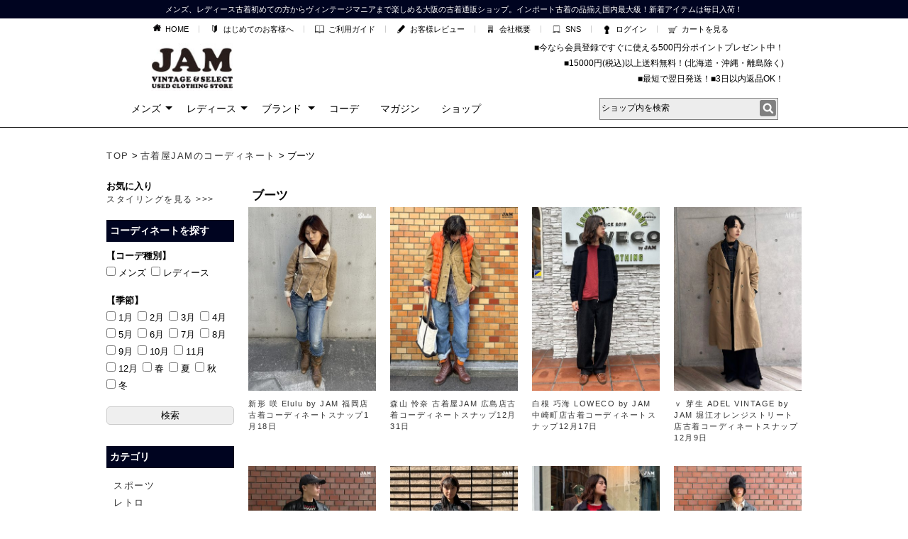

--- FILE ---
content_type: text/html; charset=UTF-8
request_url: https://jamtrading.jp/coordinate/shoes/boots/
body_size: 21550
content:
<!DOCTYPE html PUBLIC "-//W3C//DTD XHTML 1.0 Transitional//EN" "http://www.w3.org/TR/xhtml1/DTD/xhtml1-transitional.dtd">
<html xmlns="http://www.w3.org/1999/xhtml" xml:lang="ja" lang="ja">
<head>
<meta http-equiv="Content-Type" content="text/html; charset=utf-8" />
<meta http-equiv="Content-Style-Type" content="text/css" />
<meta http-equiv="Content-Script-Type" content="text/javascript" />
<meta http-equiv="X-UA-Compatible" content="IE=Edge,chrome=1" />
<meta name="description" content="古着屋JAMのショップスタッフによるコーディネートを毎日更新中！アメリカ直輸入の古着を使ったメンズ、レディーストレンドファッションやおすすめスタイルの着こなしスナップを参考にしておしゃれな毎日を！" />
<meta name="keywords" content="古着,通販" />
<meta name="robots" content="max-image-preview:large" />
<title>
ブーツのコーデ一覧 ｜ 古着コーディネート着こなしスナップ集まとめ 毎日更新中！ | 古着屋JAM
</title>
<link rel="shortcut icon" href="https://jamtrading.jp/coordinate/wp-content/themes/jam-coordinate/favicon.ico" />
<link rel="https://api.w.org/" href="https://jamtrading.jp/coordinate/wp-json/" />
<link rel="alternate" type="application/json" href="https://jamtrading.jp/coordinate/wp-json/wp/v2/categories/83" />
<link rel="canonical" href="https://jamtrading.jp/coordinate/shoes/boots/" />
<link rel="stylesheet" type="text/css" href="https://jamtrading.jp/coordinate/wp-content/cache/head-cleaner/css/ef8e2178ae35a1c4814bd5e8f7ebe958.css" media="all" />
<link rel="stylesheet" type="text/css" href="https://jamtrading.jp/coordinate/wp-content/cache/head-cleaner/css/3ca12c869e1f5f65d3bc2c89d8f816f2.css" media="screen" />
<link rel="stylesheet" id="wp-block-library-css" href="https://jamtrading.jp/coordinate/wp-includes/css/dist/block-library/style.min.css?ver=6.3.7" type="text/css" media="all" />
<script type="text/javascript" src="https://jamtrading.jp/coordinate/wp-content/themes/jam-coordinate/js/jquery-3.7.1.min.js"></script>
<script type="text/javascript" src="https://jamtrading.jp/coordinate/wp-content/themes/jam-coordinate/js/jquery.cookie.js"></script>
<script type="text/javascript" src="https://jamtrading.jp/coordinate/wp-content/themes/jam-coordinate/js/autumn14.js?var=20170131"></script>
<script type="text/javascript" src="https://jamtrading.jp/coordinate/wp-content/themes/jam-coordinate/js/height.js"></script>
<script type="text/javascript" src="https://jamtrading.jp/coordinate/wp-content/themes/jam-coordinate/js/common.js"></script>
<script type="text/javascript" src="https://jamtrading.jp/coordinate/wp-content/plugins/realtime-calendar/dayChecker.js"></script>
<script type="text/javascript" src="https://jamtrading.jp/coordinate/wp-content/plugins/realtime-calendar/util.js"></script>
<script type="text/javascript" src="https://jamtrading.jp/coordinate/wp-content/cache/head-cleaner/js/1b1bc816bd6655e40c1138ce49597525.js"></script>
<link rel ="stylesheet" href="https://cdnjs.cloudflare.com/ajax/libs/font-awesome/5.15.4/css/all.min.css">

<!-- cart-Recovery -->
<script>
(function(w,d,s,c,i){w[c]=w[c]||{};w[c].trackingId=i;
var f=d.getElementsByTagName(s)[0],j=d.createElement(s);j.async=true;
j.src='//cdn.contx.net/collect.js';f.parentNode.insertBefore(j,f);
})(window,document,'script','contx','CTX-x-RiNNGIA3');
</script>

<script>
  (function(i,s,o,g,r,a,m){i['GoogleAnalyticsObject']=r;i[r]=i[r]||function(){
  (i[r].q=i[r].q||[]).push(arguments)},i[r].l=1*new Date();a=s.createElement(o),
  m=s.getElementsByTagName(o)[0];a.async=1;a.src=g;m.parentNode.insertBefore(a,m)
  })(window,document,'script','//www.google-analytics.com/analytics.js','ga');

  ga('create', 'UA-24919097-11', 'jamtrading.jp');
  ga('send', 'pageview');

</script>

<!-- Google tag (gtag.js) GA4 -->
<script async src="https://www.googletagmanager.com/gtag/js?id=G-RD679FRMSS"></script>
<script>
  window.dataLayer = window.dataLayer || [];
  function gtag(){dataLayer.push(arguments);}
  gtag('js', new Date());

  gtag('config', 'G-RD679FRMSS');
</script>



</head>
<body id="FS2_body_Goods" class="FS2_body_Goods_GoodsGroupList_0" xmlns:fb="http://ogp.me/ns/fb#">

<link rel="stylesheet" type="text/css" href="https://jamtrading.jp/coordinate/wp-content/themes/jam-coordinate/css/style.css?var=20241201">
<link rel="stylesheet" type="text/css" href="https://jamtrading.jp/coordinate/wp-content/themes/jam-coordinate/css/shop_design.css?var=20180927">
<link rel="stylesheet" type="text/css" href="https://jamtrading.jp/coordinate/wp-content/themes/jam-coordinate/style.css?var=20241114">
<link rel="stylesheet" type="text/css" href="https://jamtrading.jp/coordinate/wp-content/themes/jam-coordinate/css/autumn14header.css?var=2014091212" />
<link rel="stylesheet" type="text/css" href="https://jamtrading.jp/coordinate/wp-content/themes/jam-coordinate/css/top-style.css" />


<div class="wrapper">



<!-- ヘッダーコンテンツ -->
<div class="NewHeader_Spring16">


	<div class="header">

		<div class="description">メンズ、レディース古着初めての方からヴィンテージマニアまで楽しめる大阪の古着通販ショップ。インポート古着の品揃え国内最大級！新着アイテムは毎日入荷！
		</div>

		<div class="subNavi">
		<ul>
      	<li><a class="home" href="//jamtrading.jp/"><span>HOME</span></a></li>
			<li><a class="hajimete" href="//jamtrading.jp/fs/jamtrading/c/about-jam"><span>はじめてのお客様へ</span></a></li>
			<li><a class="guide" href="//jamtrading.jp/fs/jamtrading/c/guide"><span>ご利用ガイド</span></a></li>
			<li><a class="review" href="//jamtrading.jp/fs/jamtrading/ReviewList.html"><span>お客様レビュー</span></a></li>
			<li><a class="kaisya" href="//jamtrading.jp/fs/jamtrading/c/gr8322"><span>会社概要</span></a></li>
			<li><a class="sns" href="//jamtrading.jp/fs/jamtrading/c/blog_sns"><span>SNS</span></a></li>
			<!-- <li><a class="sitemap_icon" href="//jamtrading.jp/fs/jamtrading/c/"><span>サイトマップ</span></a></li> -->
			<li><a class="login" href="https://jamtrading.jp/fs/jamtrading/MyPageTop.html"><span>ログイン</span></a></li>
			<li><a class="cart" href="//jamtrading.jp/fs/jamtrading/ShoppingCart.html"><span>カートを見る</span></a></li>
		</ul>
		</div>



		<div class="logoArea">
			<a href="https://jamtrading.jp/">
				<img src="https://jamtrading.jp/coordinate/wp-content/themes/jam-coordinate/img/jam_logo120.jpg">
			</a>
			<ul class="order_and_info">
<!-- 				<li><a href="mailto:info@jamtrading.jp"><img src="//jamtrading.jp/header/img/mail.jpg" alt="メールお問い合わせコチラ"><span>info@jamtrading</span></a>
					<a href="//jamtrading.jp/cabinet/fax_youshi.pdf"><img src="//jamtrading.jp/header/img/fax.jpg" alt="FAX注文用紙はこちらから"><span><b>FAX</b>注文用紙はこちらから</span></a></li>
 -->				<li>■今なら会員登録ですぐに使える500円分ポイントプレゼント中！</li>
				<li>■15000円(税込)以上送料無料！(北海道・沖縄・離島除く)</li>
				<li>■最短で翌日発送！■3日以内返品OK！</li>

			</ul>
		</div>








		<div class="glovalNavi">
			<ul class="parentNavi">
				<li><a href="https://jamtrading.jp/fs/jamtrading/c/mens">メンズ<span class="naviArrow"></span></a>
					<div class="popUp">
						<div class="popUpArrow"><div class="popUpArrowIS"></div></div>
						<div>
							<ul>
								<li class="parentCategory">アウター</li>
								<li><a href="https://jamtrading.jp/fs/jamtrading/c/0000003609">レザージャケット</a></li>
								<li><a href="https://jamtrading.jp/fs/jamtrading/c/0000007980">ジャケット</a></li>
								<li><a href="https://jamtrading.jp/fs/jamtrading/c/0000003608">デニム・コーデュロイ<br>ジャケット</a></li>
								<li><a href="https://jamtrading.jp/fs/jamtrading/c/0000004369">コート</a></li>
							</ul>
						</div>
						<div>
							<ul>
								<li class="parentCategory">トップス</li>
								<li><a href="https://jamtrading.jp/fs/jamtrading/c/0000003310">Tシャツ</a></li>
								<li><a href="https://jamtrading.jp/fs/jamtrading/c/0000003314">ポロシャツ</a></li>
								<li><a href="https://jamtrading.jp/fs/jamtrading/c/0000003309">タンクトップ</a></li>
								<li><a href="https://jamtrading.jp/fs/jamtrading/c/0000003313">長袖シャツ</a></li>
							</ul>
						</div>
						<div>
							<ul>
								<li><a href="https://jamtrading.jp/fs/jamtrading/c/0000003312">半袖シャツ</a></li>
								<li><a href="https://jamtrading.jp/fs/jamtrading/c/0000003316">スウェット</a></li>
								<li><a href="https://jamtrading.jp/fs/jamtrading/c/0000003318">セーター</a></li>
								<li><a href="https://jamtrading.jp/fs/jamtrading/c/0000003319">カーディガン</a></li>
								<li><a href="https://jamtrading.jp/fs/jamtrading/c/0000003315">ベスト</a></li>
								<li></li>
								<li></li>
							</ul>
						</div>
						<div>
							<ul>
								<li class="parentCategory">ボトムス</li>
								<li><a href="https://jamtrading.jp/fs/jamtrading/c/0000003774">デニムパンツ</a></li>
								<li><a href="https://jamtrading.jp/fs/jamtrading/c/0000006496">ロングパンツ</a></li>
								<li><a href="https://jamtrading.jp/fs/jamtrading/c/0000005599">ショートパンツ</a></li>
								<li><a href="https://jamtrading.jp/fs/jamtrading/c/0000008752">レッグウェア</a></li>
							</ul>
						</div>
						<div>
							<ul>
								<li class="parentCategory"><a href="https://jamtrading.jp/fs/jamtrading/c/shoes">シューズ</a></li>
								<li><a href="https://jamtrading.jp/fs/jamtrading/c/0000002641">ブーツ</a></li>
								<li><a href="https://jamtrading.jp/fs/jamtrading/c/0000005134">レザーシューズ</a></li>
								<li><a href="https://jamtrading.jp/fs/jamtrading/c/0000005135">スニーカー</a></li>
								<li><a href="https://jamtrading.jp/fs/jamtrading/c/0000005136">サンダル</a></li>
							</ul>
						</div>
						<div>
							<ul>
								<li class="parentCategory"><a href="https://jamtrading.jp/fs/jamtrading/c/gr8735">ファッション小物</a></li>
								<li><a href="https://jamtrading.jp/fs/jamtrading/c/0000003911">バッグ</a></li>
								<li><a href="https://jamtrading.jp/fs/jamtrading/c/0000003912">帽子</a></li>
								<li><a href="https://jamtrading.jp/fs/jamtrading/c/0000003908">小物</a></li>
							</ul>
						</div>
					</div>
				</li>
				<li><a href="https://jamtrading.jp/fs/jamtrading/c/ladys">レディース<span class="naviArrow"></span></a>
					<div class="popUp pULadys">
						<div class="popUpArrow"><div class="popUpArrowIS"></div></div>
						<div>
							<ul>
								<li class="parentCategory">アウター</li>
								<li><a href="https://jamtrading.jp/fs/jamtrading/c/0000004267">ジャケット</a></li>
								<li><a href="https://jamtrading.jp/fs/jamtrading/c/0000006199">コート</a></li>
								<li><a href="https://jamtrading.jp/fs/jamtrading/c/0000004353">ポンチョ</a></li>
							</ul>
						</div>
						<div>
							<ul>
								<li class="parentCategory">トップス</li>
								<li><a href="https://jamtrading.jp/fs/jamtrading/c/0000006163">ワンピース</a></li>
								<li><a href="https://jamtrading.jp/fs/jamtrading/c/0000005891">Tシャツ</a></li>
								<li><a href="https://jamtrading.jp/fs/jamtrading/c/0000006025">ポロシャツ</a></li>
								<li><a href="https://jamtrading.jp/fs/jamtrading/c/0000006113">キャミソール・<br>タンクトップ</a></li>
								<li><a href="https://jamtrading.jp/fs/jamtrading/c/0000005992">カットソー</a></li>
							</ul>
						</div>
						<div>
							<ul>
								<li><a href="https://jamtrading.jp/fs/jamtrading/c/0000006051">長袖シャツ</a></li>
								<li><a href="https://jamtrading.jp/fs/jamtrading/c/0000006050">半袖シャツ</a></li>
								<li><a href="https://jamtrading.jp/fs/jamtrading/c/0000006184">チュニック</a></li>
								<li><a href="https://jamtrading.jp/fs/jamtrading/c/0000006121">セーター</a></li>
								<li><a href="https://jamtrading.jp/fs/jamtrading/c/0000006142">カーディガン</a></li>
								<li><a href="https://jamtrading.jp/fs/jamtrading/c/0000005996">スウェット</a></li>
								<li><a href="https://jamtrading.jp/fs/jamtrading/c/0000006096">ベスト</a></li>
							</ul>
						</div>
						<div>
							<ul>
								<li class="parentCategory">ボトムス</li>
								<li><a href="https://jamtrading.jp/fs/jamtrading/c/0000006553">スカート</a></li>
								<li><a href="https://jamtrading.jp/fs/jamtrading/c/0000004280">デニムパンツ</a></li>
								<li><a href="https://jamtrading.jp/fs/jamtrading/c/0000008173">ロングパンツ</a></li>
								<li><a href="https://jamtrading.jp/fs/jamtrading/c/0000004281">ショートパンツ</a></li>
								<!-- <li><a href="https://jamtrading.jp/fs/jamtrading/c/0000008176">レッグウェア</a></li> -->
							</ul>
						</div>
						<div>
							<ul>
								<li class="parentCategory"><a href="https://jamtrading.jp/fs/jamtrading/c/shoes">シューズ</a></li>
								<li><a href="https://jamtrading.jp/fs/jamtrading/c/0000002641">ブーツ</a></li>
								<li><a href="https://jamtrading.jp/fs/jamtrading/c/0000005134">レザーシューズ</a></li>
								<li><a href="https://jamtrading.jp/fs/jamtrading/c/0000005135">スニーカー</a></li>
								<li><a href="https://jamtrading.jp/fs/jamtrading/c/0000005136">サンダル</a></li>
								<li><a href="https://jamtrading.jp/fs/jamtrading/c/0000005141">パンプス</a></li>
							</ul>
						</div>
						<div>
							<ul>
								<li class="parentCategory"><a href="https://jamtrading.jp/fs/jamtrading/c/gr8735">ファッション小物</a></li>
								<li><a href="https://jamtrading.jp/fs/jamtrading/c/0000003911">バッグ</a></li>
								<li><a href="https://jamtrading.jp/fs/jamtrading/c/0000003912">帽子</a></li>
								<li><a href="https://jamtrading.jp/fs/jamtrading/c/0000003908">小物</a></li>
							</ul>
						</div>
					</div>
				</li>
				<li><a href="https://jamtrading.jp/fs/jamtrading/c/gr8485">ブランド</a>
					<span class="naviArrow"></span>
					<div class="popUp pUBrand">
						<div class="popUpArrow">
							<div class="popUpArrowIS"></div>
						</div>
						<div>
							<ul>
								<!-- <li><a href="http:">Dr.Martens /<br>ドクターマーチン</a></li> -->
								<li><a href="https://jamtrading.jp/fs/jamtrading/c/abercro">Abercrombie&Fitch /<br>アバクロンビー</a></li>
								<li><a href="https://jamtrading.jp/fs/jamtrading/c/adidas">adidas / アディダス</a></li>
								<li><a href="https://jamtrading.jp/fs/jamtrading/c/brooksbrothers">Brooks Brothers /<br>ブルックスブラザーズ</a></li>
								<li><a href="https://jamtrading.jp/fs/jamtrading/c/birkenstock">BIRKENSTOCK /<br>ビルケンシュトック</a></li>
								<li><a href="https://jamtrading.jp/fs/jamtrading/c/barbour">Barbour / バブアー</a></li>
								<li><a href="https://jamtrading.jp/fs/jamtrading/c/burberrys">Burberry's /<br>バーバリー</a></li>
							</ul>
						</div>
						<div>
							<ul>
								<li><a href="https://jamtrading.jp/fs/jamtrading/c/carhartt">Carhartt /<br>カーハート</a></li>
								<li><a href="https://jamtrading.jp/fs/jamtrading/c/champion">Champion /<br>チャンピオン</a></li>
								<li><a href="https://jamtrading.jp/fs/jamtrading/c/converse">CONVERSE /<br>コンバース</a></li>
								<li><a href="https://jamtrading.jp/fs/jamtrading/c/coach">COACH / コーチ</a></li>
								<li><a href="https://jamtrading.jp/fs/jamtrading/c/dickies">Dickies /<br>ディッキーズ</a></li>
								<li><a href="https://jamtrading.jp/fs/jamtrading/c/diesel">DIESEL /<br>ディーゼル</a></li>
							</ul>
						</div>
						<div>
							<ul>
								<li><a href="https://jamtrading.jp/fs/jamtrading/c/doctormartens">Dr.Martens /<br>ドクターマーチン</a></li>
								<li><a href="https://jamtrading.jp/fs/jamtrading/c/dansko">DANSKO / ダンスコ</a></li>
								<li><a href="https://jamtrading.jp/fs/jamtrading/c/eddiebauer">Eddie Bauer /<br>エディーバウアー</a></li>
								<li><a href="https://jamtrading.jp/fs/jamtrading/c/frye">FRYE / フライ</a></li>
								<li><a href="https://jamtrading.jp/fs/jamtrading/c/jcpenney">J.C.Penney /<br>ジェイシーペニー</a></li>
								<li><a href="https://jamtrading.jp/fs/jamtrading/c/jcrew">J.Crew /<br>ジェイクルー</a></li>
								<li><a href="https://jamtrading.jp/fs/jamtrading/c/lee">Lee / リー</a></li>
								<li></li>
							</ul>
						</div>
						<div>
							<ul>
								<li><a href="https://jamtrading.jp/fs/jamtrading/c/levis">Levi's / リーバイス</a></li>
								<li><a href="https://jamtrading.jp/fs/jamtrading/c/llbean">L.L.Bean /<br>エルエルビーン</a></li>
								<li><a href="https://jamtrading.jp/fs/jamtrading/c/lacoste">LACOSTE / ラコステ</a></li>
								<li><a href="https://jamtrading.jp/fs/jamtrading/c/nautica">NAUTICA /<br>ノーティカ</a></li>
								<li><a href="https://jamtrading.jp/fs/jamtrading/c/nike">NIKE / ナイキ</a></li>
								<li><a href="https://jamtrading.jp/fs/jamtrading/c/puma">PUMA / プーマ</a></li>
								<li><a href="https://jamtrading.jp/fs/jamtrading/c/patagonia">Patagonia /<br>パタゴニア</a></li>
								<li><a href="https://jamtrading.jp/fs/jamtrading/c/pendleton">PENDLETON /<br>ペンドルトン</a></li>
							</ul>
						</div>
						<div>
							<ul>

								<li><a href="https://jamtrading.jp/fs/jamtrading/c/ralphlauren">Ralph Lauren /<br>ラルフローレン</a></li>
								<li><a href="https://jamtrading.jp/fs/jamtrading/c/redwing">RED WING /<br>レッドウィング</a></li>
								<li><a href="https://jamtrading.jp/fs/jamtrading/c/reebok">Reebok / リーボック</a></li>
								<li><a href="https://jamtrading.jp/fs/jamtrading/c/reynspooner">REYNSPOONER /<br>レインスプーナー</a></li>
								<li><a href="https://jamtrading.jp/fs/jamtrading/c/sears">Sears / シアーズ</a></li>
								<li><a href="https://jamtrading.jp/fs/jamtrading/c/schott">SCHOTT / ショット</a></li>
								<li><a href="https://jamtrading.jp/fs/jamtrading/c/stussy">STUSSY /<br>ステューシー</a></li>
								<li></li>
							</ul>
						</div>
						<div>
							<ul>
								<li><a href="https://jamtrading.jp/fs/jamtrading/c/sorel">SOREL / ソレル</a></li>
								<li><a href="https://jamtrading.jp/fs/jamtrading/c/thrasher">THRASHER /<br>スラッシャー</a></li>
								<li><a href="https://jamtrading.jp/fs/jamtrading/c/thenorthface">THE NORTH FACE /<br>ザノースフェイス</a></li>
								<li><a href="https://jamtrading.jp/fs/jamtrading/c/tommyhilfiger">TOMMY HILFIGER /<br>トミー ヒルフィガー</a></li>
								<li><a href="https://jamtrading.jp/fs/jamtrading/c/vans">VANS / バンズ</a></li>
								<li><a href="https://jamtrading.jp/fs/jamtrading/c/wrangler">Wrangler /<br>ラングラー</a></li>
								<li><a href="https://jamtrading.jp/fs/jamtrading/c/woolrich">WOOLRICH /<br>ウールリッチ</a></li>
							</ul>
						</div>
					</div>
				</li>
				<li><a href="https://jamtrading.jp/coordinate/">コーデ</a></li>
				<li><a href="https://jamtrading.jp/blog/">マガジン</a></li>
				<li><a href="https://jamtrading.jp/fs/jamtrading/c/gr9767">ショップ</a></li>

				<!-- <li><a href="">SHOP</a></li> -->
			</ul>

			<form method="GET" action="//jamtrading.jp/fs/jamtrading/GoodsSearchList.html" accept-charset="Shift_JIS">
				<label>
				<input type="text" name="keyword" value="ショップ内を検索" class="searchWindow" onFocus="if( this.value == 'ショップ内を検索' ) { this.value = ''; } "  onBlur="if( this.value == '' ) { this.value = 'ショップ内を検索'; } ">
				</label>
				<!--<button type="submit">検索</button>-->
				<input type="image" src="https://jamtrading.jp/coordinate/wp-content/themes/jam-coordinate/img/search.jpg" class="searchBtn" value="検索" style="height: 80%;">
			</form>

		</div>



	</div>



</div><!-- NewHeader_Spring16 -->


<div style="text-align: center; margin-bottom: 10px;margin-top:210px">
<!-- <img src="//jamtrading.jp/cabinet/camb/pc/141031sm_fs.jpg">
<a href="//jamtrading.jp/fs/jamtrading/c/sale">
<img src="//jamtrading.jp/cabinet/sale/141101/banner/141101sale_fs_cg.jpg"></a> -->
<!-- <span id="load-a14-headerbannerPc"></span> --> <!-- load -->
</div>




<div class="container clearfix">
<div class="pan">
<a href="//jamtrading.jp/">TOP</a> &gt; <a href="https://jamtrading.jp/coordinate/">古着屋JAMのコーディネート</a> &gt; ブーツ</div><!-- pan -->
</div><!-- container clearfix -->
<div class="sidebar1 fl">
<div class="coordesearch box clearfix">

<div style="margin: 14px 0 20px;">
<h5 style="font-weight: bold;">お気に入り</h5>
<a href="https://jamtrading.jp/coordinate/favorite/" style="font-size: 12px;">スタイリングを見る >>></a>
</div>

<h4>コーディネートを探す</h4>
<form method="get" id="searchform" action="https://jamtrading.jp/coordinate/">
<div class="block">
<!--<label for="s" class="assistive-text">検索</label>-->
<input type="hidden" name="s" id="s" placeholder="フリーワード" />
</div>

<div class="block">
<h5 class="catttl">【コーデ種別】</h5>
<ul class="clearfix">
<li><label><input type="checkbox" name="catnum[]" value="2"> メンズ</label></li>
<li><label><input type="checkbox" name="catnum[]" value="3"> レディース</label></li>
</ul>
</div>

<div class="block">
<h5 class="catttl">【季節】</h5>
<ul class="clearfix">
<li><label><input type="checkbox" name="catnum[]" value="5"> 1月</label></li>
<li><label><input type="checkbox" name="catnum[]" value="6"> 2月</label></li>
<li><label><input type="checkbox" name="catnum[]" value="7"> 3月</label></li>
<li><label><input type="checkbox" name="catnum[]" value="8"> 4月</label></li>
<li><label><input type="checkbox" name="catnum[]" value="9"> 5月</label></li>
<li><label><input type="checkbox" name="catnum[]" value="10"> 6月</label></li>
<li><label><input type="checkbox" name="catnum[]" value="11"> 7月</label></li>
<li><label><input type="checkbox" name="catnum[]" value="12"> 8月</label></li>
<li><label><input type="checkbox" name="catnum[]" value="13"> 9月</label></li>
<li><label><input type="checkbox" name="catnum[]" value="14"> 10月</label></li>
<li><label><input type="checkbox" name="catnum[]" value="15"> 11月</label></li>
<li><label><input type="checkbox" name="catnum[]" value="16"> 12月</label></li>
<li><label><input type="checkbox" name="catnum[]" value="109"> 春</label></li>
<li><label><input type="checkbox" name="catnum[]" value="110"> 夏</label></li>
<li><label><input type="checkbox" name="catnum[]" value="111"> 秋</label></li>
<li><label><input type="checkbox" name="catnum[]" value="112"> 冬</label></li>
</ul>
</div>
<input type="submit" value="検索" />
</form>

</div><!-- coordesearch -->


	
<div class="category box"><h4>カテゴリ</h4>		<ul>
			<li class="cat-item cat-item-42"><a href="https://jamtrading.jp/coordinate/sports/">スポーツ</a>
</li>
	<li class="cat-item cat-item-188"><a href="https://jamtrading.jp/coordinate/retro/">レトロ</a>
</li>
	<li class="cat-item cat-item-312"><a href="https://jamtrading.jp/coordinate/adel-vintage-by-jam/">ADEL VINTAGE by JAM</a>
<ul class='children'>
	<li class="cat-item cat-item-313"><a href="https://jamtrading.jp/coordinate/adel-vintage-by-jam/%e5%a0%80%e6%b1%9f%e3%82%aa%e3%83%ac%e3%83%b3%e3%82%b8%e3%82%b9%e3%83%88%e3%83%aa%e3%83%bc%e3%83%88%e5%ba%97/">ADEL VINTAGE by JAM 堀江オレンジストリート店</a>
</li>
</ul>
</li>
	<li class="cat-item cat-item-81"><a href="https://jamtrading.jp/coordinate/shorts/">ショートパンツ</a>
<ul class='children'>
	<li class="cat-item cat-item-226"><a href="https://jamtrading.jp/coordinate/shorts/chinoshorts/">チノショートパンツ</a>
</li>
	<li class="cat-item cat-item-320"><a href="https://jamtrading.jp/coordinate/shorts/cargo-shorts/">カーゴショートパンツ</a>
</li>
	<li class="cat-item cat-item-321"><a href="https://jamtrading.jp/coordinate/shorts/denim-shorts/">デニムショートパンツ</a>
</li>
	<li class="cat-item cat-item-322"><a href="https://jamtrading.jp/coordinate/shorts/work-shorts/">ワークショートパンツ</a>
</li>
</ul>
</li>
	<li class="cat-item cat-item-33"><a href="https://jamtrading.jp/coordinate/yamagirl/">山ガール</a>
</li>
	<li class="cat-item cat-item-34"><a href="https://jamtrading.jp/coordinate/lolita/">ロリータ</a>
</li>
	<li class="cat-item cat-item-35"><a href="https://jamtrading.jp/coordinate/rock/">ロック</a>
</li>
	<li class="cat-item cat-item-36"><a href="https://jamtrading.jp/coordinate/street/">ストリート</a>
</li>
	<li class="cat-item cat-item-88"><a href="https://jamtrading.jp/coordinate/bag/">バッグ</a>
<ul class='children'>
	<li class="cat-item cat-item-225"><a href="https://jamtrading.jp/coordinate/bag/shoulderbag/">ショルダーバッグ</a>
</li>
	<li class="cat-item cat-item-326"><a href="https://jamtrading.jp/coordinate/bag/ruck-sack/">リュック・デイパック</a>
</li>
</ul>
</li>
	<li class="cat-item cat-item-37"><a href="https://jamtrading.jp/coordinate/mode/">モード</a>
</li>
	<li class="cat-item cat-item-41"><a href="https://jamtrading.jp/coordinate/military/">ミリタリー</a>
</li>
	<li class="cat-item cat-item-17"><a href="https://jamtrading.jp/coordinate/outer/">アウター</a>
<ul class='children'>
	<li class="cat-item cat-item-247"><a href="https://jamtrading.jp/coordinate/outer/denim-corduroy-jacket/">デニム・コーデュロイジャケット</a>
	<ul class='children'>
	<li class="cat-item cat-item-120"><a href="https://jamtrading.jp/coordinate/outer/denim-corduroy-jacket/denim-jacket/">デニムジャケット</a>
</li>
	<li class="cat-item cat-item-123"><a href="https://jamtrading.jp/coordinate/outer/denim-corduroy-jacket/corduroy-jacket/">コーデュロイジャケット</a>
</li>
	<li class="cat-item cat-item-248"><a href="https://jamtrading.jp/coordinate/outer/denim-corduroy-jacket/boa-jacket/">ボアジャケット</a>
</li>
	</ul>
</li>
	<li class="cat-item cat-item-234"><a href="https://jamtrading.jp/coordinate/outer/jacket/">ジャケット</a>
	<ul class='children'>
	<li class="cat-item cat-item-46"><a href="https://jamtrading.jp/coordinate/outer/jacket/military-jacket/">ミリタリージャケット</a>
</li>
	<li class="cat-item cat-item-296"><a href="https://jamtrading.jp/coordinate/outer/jacket/%e3%83%88%e3%83%a9%e3%83%83%e3%82%af%e3%82%b8%e3%83%a3%e3%82%b1%e3%83%83%e3%83%88/">トラックジャケット</a>
</li>
	<li class="cat-item cat-item-299"><a href="https://jamtrading.jp/coordinate/outer/jacket/%e3%83%96%e3%83%ab%e3%82%be%e3%83%b3%e3%82%b8%e3%83%a3%e3%82%b1%e3%83%83%e3%83%88/">ブルゾンジャケット</a>
</li>
	<li class="cat-item cat-item-57"><a href="https://jamtrading.jp/coordinate/outer/jacket/wool-jacket/">ウールジャケット</a>
</li>
	<li class="cat-item cat-item-44"><a href="https://jamtrading.jp/coordinate/outer/jacket/jersey/">ジャージ</a>
</li>
	<li class="cat-item cat-item-45"><a href="https://jamtrading.jp/coordinate/outer/jacket/coverall/">カバーオール</a>
</li>
	<li class="cat-item cat-item-51"><a href="https://jamtrading.jp/coordinate/outer/jacket/mountainparker/">マウンテンパーカー</a>
</li>
	<li class="cat-item cat-item-47"><a href="https://jamtrading.jp/coordinate/outer/jacket/nylon-jacket/">ナイロンジャケット</a>
</li>
	<li class="cat-item cat-item-48"><a href="https://jamtrading.jp/coordinate/outer/jacket/fleece-jacket/">フリースジャケット</a>
</li>
	<li class="cat-item cat-item-49"><a href="https://jamtrading.jp/coordinate/outer/jacket/tailored-jacket/">テーラードジャケット</a>
</li>
	<li class="cat-item cat-item-52"><a href="https://jamtrading.jp/coordinate/outer/jacket/stadiumjumper/">スタジャン</a>
</li>
	<li class="cat-item cat-item-53"><a href="https://jamtrading.jp/coordinate/outer/jacket/work-jacket/">ワークジャケット</a>
</li>
	<li class="cat-item cat-item-54"><a href="https://jamtrading.jp/coordinate/outer/jacket/hunting-jacket/">ハンティングジャケット</a>
</li>
	<li class="cat-item cat-item-55"><a href="https://jamtrading.jp/coordinate/outer/jacket/oiled-jacket/">オイルドジャケット</a>
</li>
	<li class="cat-item cat-item-56"><a href="https://jamtrading.jp/coordinate/outer/jacket/down-jacket/">ダウン・中綿ジャケット</a>
</li>
	<li class="cat-item cat-item-58"><a href="https://jamtrading.jp/coordinate/outer/jacket/swing-top/">スイングトップ</a>
</li>
	<li class="cat-item cat-item-59"><a href="https://jamtrading.jp/coordinate/outer/jacket/sukajan/">スカジャン</a>
</li>
	</ul>
</li>
	<li class="cat-item cat-item-235"><a href="https://jamtrading.jp/coordinate/outer/coat/">コート</a>
	<ul class='children'>
	<li class="cat-item cat-item-113"><a href="https://jamtrading.jp/coordinate/outer/coat/longcoart/">ロングコート</a>
</li>
	<li class="cat-item cat-item-127"><a href="https://jamtrading.jp/coordinate/outer/coat/duffel-coat/">ダッフルコート</a>
</li>
	<li class="cat-item cat-item-128"><a href="https://jamtrading.jp/coordinate/outer/coat/soutien-collarcoat/">ステンカラーコート</a>
</li>
	<li class="cat-item cat-item-217"><a href="https://jamtrading.jp/coordinate/outer/coat/modskoat/">モッズコート</a>
</li>
	<li class="cat-item cat-item-251"><a href="https://jamtrading.jp/coordinate/outer/coat/mouton-leather-coat/">ムートン・レザーコート</a>
</li>
	<li class="cat-item cat-item-129"><a href="https://jamtrading.jp/coordinate/outer/coat/gown-roomrobes/">ガウン・ルームローブ</a>
</li>
	<li class="cat-item cat-item-252"><a href="https://jamtrading.jp/coordinate/outer/coat/chesterfield-coat/">チェスターコート</a>
</li>
	<li class="cat-item cat-item-253"><a href="https://jamtrading.jp/coordinate/outer/coat/pea-coat/">ピーコート</a>
</li>
	<li class="cat-item cat-item-255"><a href="https://jamtrading.jp/coordinate/outer/coat/shop-coat/">ショップコート</a>
</li>
	<li class="cat-item cat-item-133"><a href="https://jamtrading.jp/coordinate/outer/coat/trench-coat/">トレンチコート</a>
</li>
	</ul>
</li>
	<li class="cat-item cat-item-43"><a href="https://jamtrading.jp/coordinate/outer/leather-jacket/">レザージャケット</a>
	<ul class='children'>
	<li class="cat-item cat-item-242"><a href="https://jamtrading.jp/coordinate/outer/leather-jacket/suede-jacket/">スエードジャケット</a>
</li>
	<li class="cat-item cat-item-244"><a href="https://jamtrading.jp/coordinate/outer/leather-jacket/euroriders-jacket/">ユーロライダースジャケット</a>
</li>
	<li class="cat-item cat-item-197"><a href="https://jamtrading.jp/coordinate/outer/leather-jacket/sports-jaket/">スポーツジャケット</a>
</li>
	<li class="cat-item cat-item-238"><a href="https://jamtrading.jp/coordinate/outer/leather-jacket/doubleriders-jacket/">ダブルライダースジャケット</a>
</li>
	<li class="cat-item cat-item-239"><a href="https://jamtrading.jp/coordinate/outer/leather-jacket/singleriders-jacket/">シングルライダースジャケット</a>
</li>
	<li class="cat-item cat-item-240"><a href="https://jamtrading.jp/coordinate/outer/leather-jacket/flight-jacket/">フライトジャケット</a>
</li>
	</ul>
</li>
</ul>
</li>
	<li class="cat-item cat-item-18"><a href="https://jamtrading.jp/coordinate/tops/">トップス</a>
<ul class='children'>
	<li class="cat-item cat-item-91"><a href="https://jamtrading.jp/coordinate/tops/tunic/">チュニック</a>
</li>
	<li class="cat-item cat-item-60"><a href="https://jamtrading.jp/coordinate/tops/t-shirt/">Tシャツ</a>
	<ul class='children'>
	<li class="cat-item cat-item-107"><a href="https://jamtrading.jp/coordinate/tops/t-shirt/muji-t-shirt/">無地Tシャツ</a>
</li>
	<li class="cat-item cat-item-137"><a href="https://jamtrading.jp/coordinate/tops/t-shirt/long-t-shirt/">長袖Tシャツ</a>
</li>
	<li class="cat-item cat-item-95"><a href="https://jamtrading.jp/coordinate/tops/t-shirt/band-t-shirt/">バンドTシャツ</a>
</li>
	<li class="cat-item cat-item-96"><a href="https://jamtrading.jp/coordinate/tops/t-shirt/sports-t-shirt/">スポーツTシャツ</a>
</li>
	<li class="cat-item cat-item-97"><a href="https://jamtrading.jp/coordinate/tops/t-shirt/college-t-shirt/">カレッジTシャツ</a>
</li>
	<li class="cat-item cat-item-98"><a href="https://jamtrading.jp/coordinate/tops/t-shirt/surf-skate-t-shirt/">サーフ・スケートTシャツ</a>
</li>
	<li class="cat-item cat-item-99"><a href="https://jamtrading.jp/coordinate/tops/t-shirt/souvenir-t-shirt/">スーベニアTシャツ</a>
</li>
	<li class="cat-item cat-item-198"><a href="https://jamtrading.jp/coordinate/tops/t-shirt/brand-tshirt/">ブランドTシャツ</a>
</li>
	<li class="cat-item cat-item-100"><a href="https://jamtrading.jp/coordinate/tops/t-shirt/advertising-t-shirt/">アドバタイジングTシャツ</a>
</li>
	<li class="cat-item cat-item-101"><a href="https://jamtrading.jp/coordinate/tops/t-shirt/character-t-shirt/">キャラクターTシャツ</a>
</li>
	<li class="cat-item cat-item-102"><a href="https://jamtrading.jp/coordinate/tops/t-shirt/animal-print-t-shirt/">アニマルプリントTシャツ</a>
</li>
	<li class="cat-item cat-item-103"><a href="https://jamtrading.jp/coordinate/tops/t-shirt/tie-dyed-t-shirt-design/">タイダイ柄Tシャツ</a>
</li>
	<li class="cat-item cat-item-104"><a href="https://jamtrading.jp/coordinate/tops/t-shirt/motorcycle-bike-t-shirt/">モーターサイクル・バイクTシャツ</a>
</li>
	<li class="cat-item cat-item-105"><a href="https://jamtrading.jp/coordinate/tops/t-shirt/border-jacquard-t-shirt/">ボーダー・ジャガードTシャツ</a>
</li>
	<li class="cat-item cat-item-256"><a href="https://jamtrading.jp/coordinate/tops/t-shirt/movie-t-shirt/">ムービーTシャツ</a>
</li>
	<li class="cat-item cat-item-257"><a href="https://jamtrading.jp/coordinate/tops/t-shirt/graphic-t-shirt/">グラフィックTシャツ</a>
</li>
	</ul>
</li>
	<li class="cat-item cat-item-76"><a href="https://jamtrading.jp/coordinate/tops/sweater/">セーター</a>
	<ul class='children'>
	<li class="cat-item cat-item-189"><a href="https://jamtrading.jp/coordinate/tops/sweater/coogi/">クージー</a>
</li>
	<li class="cat-item cat-item-178"><a href="https://jamtrading.jp/coordinate/tops/sweater/cottonknit/">コットンニット</a>
</li>
	</ul>
</li>
	<li class="cat-item cat-item-92"><a href="https://jamtrading.jp/coordinate/tops/camisole/">キャミソール</a>
</li>
	<li class="cat-item cat-item-61"><a href="https://jamtrading.jp/coordinate/tops/tank-top/">タンクトップ</a>
</li>
	<li class="cat-item cat-item-77"><a href="https://jamtrading.jp/coordinate/tops/cardigan/">カーディガン</a>
</li>
	<li class="cat-item cat-item-62"><a href="https://jamtrading.jp/coordinate/tops/long-sleeved-shirts/">長袖シャツ</a>
	<ul class='children'>
	<li class="cat-item cat-item-155"><a href="https://jamtrading.jp/coordinate/tops/long-sleeved-shirts/work-shirt/">ワークシャツ</a>
</li>
	<li class="cat-item cat-item-63"><a href="https://jamtrading.jp/coordinate/tops/long-sleeved-shirts/flannel-shirt/">ネルシャツ</a>
		<ul class='children'>
	<li class="cat-item cat-item-231"><a href="https://jamtrading.jp/coordinate/tops/long-sleeved-shirts/flannel-shirt/heavy-flannel-shirt/">ヘビーネルシャツ</a>
</li>
		</ul>
</li>
	<li class="cat-item cat-item-140"><a href="https://jamtrading.jp/coordinate/tops/long-sleeved-shirts/thermal-shirt/">サーマルシャツ</a>
</li>
	<li class="cat-item cat-item-64"><a href="https://jamtrading.jp/coordinate/tops/long-sleeved-shirts/button-down-shirt/">ボタンダウンシャツ</a>
</li>
	<li class="cat-item cat-item-141"><a href="https://jamtrading.jp/coordinate/tops/long-sleeved-shirts/denim-shirt/">デニムシャツ</a>
</li>
	<li class="cat-item cat-item-195"><a href="https://jamtrading.jp/coordinate/tops/long-sleeved-shirts/stripe-shirts/">ストライプシャツ</a>
</li>
	<li class="cat-item cat-item-230"><a href="https://jamtrading.jp/coordinate/tops/long-sleeved-shirts/handleshirts/">柄シャツ</a>
</li>
	<li class="cat-item cat-item-65"><a href="https://jamtrading.jp/coordinate/tops/long-sleeved-shirts/wool-shirt/">ウールシャツ</a>
</li>
	<li class="cat-item cat-item-66"><a href="https://jamtrading.jp/coordinate/tops/long-sleeved-shirts/western-shirt/">ウエスタンシャツ</a>
</li>
	<li class="cat-item cat-item-143"><a href="https://jamtrading.jp/coordinate/tops/long-sleeved-shirts/reflector-mesh-long-t/">リフレクターメッシュロンT</a>
</li>
	<li class="cat-item cat-item-67"><a href="https://jamtrading.jp/coordinate/tops/long-sleeved-shirts/military-shirt/">ミリタリーシャツ</a>
</li>
	<li class="cat-item cat-item-144"><a href="https://jamtrading.jp/coordinate/tops/long-sleeved-shirts/blouse/">ブラウス</a>
</li>
	<li class="cat-item cat-item-68"><a href="https://jamtrading.jp/coordinate/tops/long-sleeved-shirts/chambray-shirt/">シャンブレーシャツ</a>
</li>
	<li class="cat-item cat-item-145"><a href="https://jamtrading.jp/coordinate/tops/long-sleeved-shirts/grandpa-shirt/">グランパシャツ</a>
</li>
	<li class="cat-item cat-item-150"><a href="https://jamtrading.jp/coordinate/tops/long-sleeved-shirts/cotton-shirt/">コットンシャツ</a>
</li>
	<li class="cat-item cat-item-132"><a href="https://jamtrading.jp/coordinate/tops/long-sleeved-shirts/rugby-shirt/">ラガーシャツ</a>
</li>
	<li class="cat-item cat-item-184"><a href="https://jamtrading.jp/coordinate/tops/long-sleeved-shirts/corduroy-shirts/">コーデュロイシャツ</a>
</li>
	<li class="cat-item cat-item-134"><a href="https://jamtrading.jp/coordinate/tops/long-sleeved-shirts/silk-shirt/">シルクシャツ</a>
</li>
	</ul>
</li>
	<li class="cat-item cat-item-78"><a href="https://jamtrading.jp/coordinate/tops/vest/">ベスト</a>
	<ul class='children'>
	<li class="cat-item cat-item-196"><a href="https://jamtrading.jp/coordinate/tops/vest/hunting-vest/">ハンティングベスト</a>
</li>
	<li class="cat-item cat-item-236"><a href="https://jamtrading.jp/coordinate/tops/vest/fleece-vest/">フリースベスト</a>
</li>
	<li class="cat-item cat-item-201"><a href="https://jamtrading.jp/coordinate/tops/vest/knit-vest/">ニットベスト</a>
</li>
	<li class="cat-item cat-item-152"><a href="https://jamtrading.jp/coordinate/tops/vest/liner/">ライナー</a>
</li>
	</ul>
</li>
	<li class="cat-item cat-item-69"><a href="https://jamtrading.jp/coordinate/tops/short-sleeved-shirt/">半袖シャツ</a>
	<ul class='children'>
	<li class="cat-item cat-item-135"><a href="https://jamtrading.jp/coordinate/tops/short-sleeved-shirt/cuba-shirt/">キューバシャツ</a>
</li>
	<li class="cat-item cat-item-329"><a href="https://jamtrading.jp/coordinate/tops/short-sleeved-shirt/%e3%83%aa%e3%83%8d%e3%83%b3%e3%82%b7%e3%83%a3%e3%83%84/">リネンシャツ</a>
</li>
	<li class="cat-item cat-item-158"><a href="https://jamtrading.jp/coordinate/tops/short-sleeved-shirt/cotton-shirt-short-sleeved-shirt/">コットンシャツ</a>
</li>
	<li class="cat-item cat-item-139"><a href="https://jamtrading.jp/coordinate/tops/short-sleeved-shirt/rayon-shirt/">レーヨンシャツ</a>
</li>
	<li class="cat-item cat-item-228"><a href="https://jamtrading.jp/coordinate/tops/short-sleeved-shirt/seethroughshirt/">シースルーシャツ</a>
</li>
	<li class="cat-item cat-item-70"><a href="https://jamtrading.jp/coordinate/tops/short-sleeved-shirt/hawaiian-shirt/">アロハシャツ</a>
</li>
	<li class="cat-item cat-item-147"><a href="https://jamtrading.jp/coordinate/tops/short-sleeved-shirt/box-shirt/">ボックスシャツ</a>
</li>
	<li class="cat-item cat-item-71"><a href="https://jamtrading.jp/coordinate/tops/short-sleeved-shirt/short-sleeved-button-down-shirt/">半袖ボタンダウンシャツ</a>
</li>
	<li class="cat-item cat-item-72"><a href="https://jamtrading.jp/coordinate/tops/short-sleeved-shirt/bowling-shirt/">ボウリングシャツ</a>
</li>
	<li class="cat-item cat-item-73"><a href="https://jamtrading.jp/coordinate/tops/short-sleeved-shirt/boy-scout-shirt/">ボーイスカウトシャツ</a>
</li>
	<li class="cat-item cat-item-204"><a href="https://jamtrading.jp/coordinate/tops/short-sleeved-shirt/baseballshirts/">ベースボールシャツ</a>
</li>
	</ul>
</li>
	<li class="cat-item cat-item-131"><a href="https://jamtrading.jp/coordinate/tops/cut-sew/">カットソー</a>
</li>
	<li class="cat-item cat-item-74"><a href="https://jamtrading.jp/coordinate/tops/sweat/">スウェット</a>
	<ul class='children'>
	<li class="cat-item cat-item-75"><a href="https://jamtrading.jp/coordinate/tops/sweat/sweatparker/">スウェットパーカー</a>
</li>
	<li class="cat-item cat-item-233"><a href="https://jamtrading.jp/coordinate/tops/sweat/trainer/">トレーナー</a>
</li>
	</ul>
</li>
	<li class="cat-item cat-item-90"><a href="https://jamtrading.jp/coordinate/tops/one-piece/">ワンピース</a>
	<ul class='children'>
	<li class="cat-item cat-item-206"><a href="https://jamtrading.jp/coordinate/tops/one-piece/frareonepiece/">フレアワンピース</a>
</li>
	<li class="cat-item cat-item-215"><a href="https://jamtrading.jp/coordinate/tops/one-piece/shirts-one-piece/">シャツワンピース</a>
</li>
	<li class="cat-item cat-item-221"><a href="https://jamtrading.jp/coordinate/tops/one-piece/sleevelessonepiece/">ノースリーブワンピース</a>
</li>
	<li class="cat-item cat-item-223"><a href="https://jamtrading.jp/coordinate/tops/one-piece/alineonepiece/">Aラインワンピース</a>
</li>
	</ul>
</li>
	<li class="cat-item cat-item-106"><a href="https://jamtrading.jp/coordinate/tops/polo-shirt/">ポロシャツ</a>
</li>
</ul>
</li>
	<li class="cat-item cat-item-19"><a href="https://jamtrading.jp/coordinate/bottoms/">ボトムス</a>
<ul class='children'>
	<li class="cat-item cat-item-108"><a href="https://jamtrading.jp/coordinate/bottoms/overall/">オーバーオール</a>
</li>
	<li class="cat-item cat-item-94"><a href="https://jamtrading.jp/coordinate/bottoms/skirt/">スカート</a>
	<ul class='children'>
	<li class="cat-item cat-item-209"><a href="https://jamtrading.jp/coordinate/bottoms/skirt/half-skirt/">ハーフ丈スカート</a>
</li>
	<li class="cat-item cat-item-182"><a href="https://jamtrading.jp/coordinate/bottoms/skirt/longskirt/">ロングスカート</a>
</li>
	<li class="cat-item cat-item-183"><a href="https://jamtrading.jp/coordinate/bottoms/skirt/tight-skirt/">タイトスカート</a>
</li>
	<li class="cat-item cat-item-185"><a href="https://jamtrading.jp/coordinate/bottoms/skirt/mini-skirt/">ミニスカート</a>
</li>
	<li class="cat-item cat-item-186"><a href="https://jamtrading.jp/coordinate/bottoms/skirt/velour-skirt/">ベロアスカート</a>
</li>
	</ul>
</li>
	<li class="cat-item cat-item-79"><a href="https://jamtrading.jp/coordinate/bottoms/denim-pants/">デニムパンツ</a>
	<ul class='children'>
	<li class="cat-item cat-item-207"><a href="https://jamtrading.jp/coordinate/bottoms/denim-pants/tapered-denim-pants/">テーパードデニムパンツ</a>
</li>
	<li class="cat-item cat-item-222"><a href="https://jamtrading.jp/coordinate/bottoms/denim-pants/straightdenimpants/">ストレートデニムパンツ</a>
</li>
	<li class="cat-item cat-item-224"><a href="https://jamtrading.jp/coordinate/bottoms/denim-pants/flarebootcutpants/">フレア・ブーツカットデニムパンツ</a>
</li>
	</ul>
</li>
	<li class="cat-item cat-item-80"><a href="https://jamtrading.jp/coordinate/bottoms/long-pants/">ロングパンツ</a>
	<ul class='children'>
	<li class="cat-item cat-item-187"><a href="https://jamtrading.jp/coordinate/bottoms/long-pants/velour-pants/">ベロアパンツ</a>
</li>
	<li class="cat-item cat-item-328"><a href="https://jamtrading.jp/coordinate/bottoms/long-pants/%e3%83%aa%e3%83%8d%e3%83%b3%e3%83%91%e3%83%b3%e3%83%84/">リネンパンツ</a>
</li>
	<li class="cat-item cat-item-138"><a href="https://jamtrading.jp/coordinate/bottoms/long-pants/slacks/">スラックス</a>
</li>
	<li class="cat-item cat-item-227"><a href="https://jamtrading.jp/coordinate/bottoms/long-pants/satin-pants/">サテンパンツ</a>
</li>
	<li class="cat-item cat-item-159"><a href="https://jamtrading.jp/coordinate/bottoms/long-pants/work-pants/">ワークパンツ</a>
</li>
	<li class="cat-item cat-item-160"><a href="https://jamtrading.jp/coordinate/bottoms/long-pants/chino/">チノパン</a>
</li>
	<li class="cat-item cat-item-162"><a href="https://jamtrading.jp/coordinate/bottoms/long-pants/nylon-pants/">ナイロンパンツ</a>
</li>
	<li class="cat-item cat-item-214"><a href="https://jamtrading.jp/coordinate/bottoms/long-pants/military-pants/">ミリタリーパンツ</a>
</li>
	<li class="cat-item cat-item-319"><a href="https://jamtrading.jp/coordinate/bottoms/long-pants/sweat-pants/">スウェットパンツ</a>
</li>
	<li class="cat-item cat-item-199"><a href="https://jamtrading.jp/coordinate/bottoms/long-pants/leather-pants/">レザーパンツ</a>
</li>
	<li class="cat-item cat-item-179"><a href="https://jamtrading.jp/coordinate/bottoms/long-pants/cargo-pants/">カーゴパンツ</a>
</li>
	<li class="cat-item cat-item-130"><a href="https://jamtrading.jp/coordinate/bottoms/long-pants/jersey-bottoms/">ジャージ</a>
</li>
	<li class="cat-item cat-item-151"><a href="https://jamtrading.jp/coordinate/bottoms/long-pants/corduroy-pants/">コーデュロイパンツ</a>
</li>
	<li class="cat-item cat-item-298"><a href="https://jamtrading.jp/coordinate/bottoms/long-pants/%e3%82%b9%e3%82%a6%e3%82%a7%e3%83%83%e3%83%88%e3%83%91%e3%83%b3%e3%83%84/">スウェットパンツ</a>
</li>
	<li class="cat-item cat-item-153"><a href="https://jamtrading.jp/coordinate/bottoms/long-pants/easypants/">イージーパンツ</a>
</li>
	<li class="cat-item cat-item-168"><a href="https://jamtrading.jp/coordinate/bottoms/long-pants/skinny-pants/">スキニーパンツ</a>
</li>
	</ul>
</li>
	<li class="cat-item cat-item-142"><a href="https://jamtrading.jp/coordinate/bottoms/all-in-one/">オールインワン</a>
</li>
</ul>
</li>
	<li class="cat-item cat-item-82 current-cat-parent current-cat-ancestor"><a href="https://jamtrading.jp/coordinate/shoes/">シューズ</a>
<ul class='children'>
	<li class="cat-item cat-item-93"><a href="https://jamtrading.jp/coordinate/shoes/pumps/">パンプス</a>
</li>
	<li class="cat-item cat-item-83 current-cat"><a aria-current="page" href="https://jamtrading.jp/coordinate/shoes/boots/">ブーツ</a>
	<ul class='children'>
	<li class="cat-item cat-item-316"><a href="https://jamtrading.jp/coordinate/shoes/boots/western-boots/">ウエスタンブーツ</a>
</li>
	<li class="cat-item cat-item-219"><a href="https://jamtrading.jp/coordinate/shoes/boots/workboots/">ワークブーツ</a>
</li>
	<li class="cat-item cat-item-202"><a href="https://jamtrading.jp/coordinate/shoes/boots/engineerboots/">エンジニアブーツ</a>
</li>
	<li class="cat-item cat-item-205"><a href="https://jamtrading.jp/coordinate/shoes/boots/raceupboots/">レースアップブーツ</a>
</li>
	</ul>
</li>
	<li class="cat-item cat-item-84"><a href="https://jamtrading.jp/coordinate/shoes/sneakers/">スニーカー</a>
</li>
	<li class="cat-item cat-item-85"><a href="https://jamtrading.jp/coordinate/shoes/leather-shoes/">レザーシューズ</a>
	<ul class='children'>
	<li class="cat-item cat-item-208"><a href="https://jamtrading.jp/coordinate/shoes/leather-shoes/loafer/">タッセルローファー</a>
</li>
	<li class="cat-item cat-item-210"><a href="https://jamtrading.jp/coordinate/shoes/leather-shoes/wing-tip/">ウイングチップ</a>
</li>
	<li class="cat-item cat-item-229"><a href="https://jamtrading.jp/coordinate/shoes/leather-shoes/loafers/">ローファー</a>
</li>
	<li class="cat-item cat-item-213"><a href="https://jamtrading.jp/coordinate/shoes/leather-shoes/straightchip/">ストレートチップ</a>
</li>
	<li class="cat-item cat-item-218"><a href="https://jamtrading.jp/coordinate/shoes/leather-shoes/chukaboots/">チャッカブーツ</a>
</li>
	</ul>
</li>
	<li class="cat-item cat-item-86"><a href="https://jamtrading.jp/coordinate/shoes/sandals/">サンダル</a>
</li>
</ul>
</li>
	<li class="cat-item cat-item-87"><a href="https://jamtrading.jp/coordinate/fashion-accessories/">ファッション小物</a>
<ul class='children'>
	<li class="cat-item cat-item-126"><a href="https://jamtrading.jp/coordinate/fashion-accessories/item/">小物</a>
	<ul class='children'>
	<li class="cat-item cat-item-211"><a href="https://jamtrading.jp/coordinate/fashion-accessories/item/bandana/">バンダナ</a>
</li>
	<li class="cat-item cat-item-200"><a href="https://jamtrading.jp/coordinate/fashion-accessories/item/accessories/">アクセサリー</a>
</li>
	<li class="cat-item cat-item-203"><a href="https://jamtrading.jp/coordinate/fashion-accessories/item/belt/">ベルト</a>
</li>
	</ul>
</li>
	<li class="cat-item cat-item-146"><a href="https://jamtrading.jp/coordinate/fashion-accessories/tableware-wear/">テーブルウェア</a>
</li>
	<li class="cat-item cat-item-89"><a href="https://jamtrading.jp/coordinate/fashion-accessories/hat/">帽子</a>
	<ul class='children'>
	<li class="cat-item cat-item-323"><a href="https://jamtrading.jp/coordinate/fashion-accessories/hat/cap/">キャップ</a>
</li>
	<li class="cat-item cat-item-325"><a href="https://jamtrading.jp/coordinate/fashion-accessories/hat/hat-hat/">ハット</a>
</li>
	</ul>
</li>
</ul>
</li>
	<li class="cat-item cat-item-115"><a href="https://jamtrading.jp/coordinate/shop/">店舗</a>
<ul class='children'>
	<li class="cat-item cat-item-288"><a href="https://jamtrading.jp/coordinate/shop/jam/">古着屋JAM</a>
	<ul class='children'>
	<li class="cat-item cat-item-258"><a href="https://jamtrading.jp/coordinate/shop/jam/hiroshima/">古着屋JAM 広島店</a>
</li>
	<li class="cat-item cat-item-311"><a href="https://jamtrading.jp/coordinate/shop/jam/%e6%b8%8b%e8%b0%b7%e5%ba%97/">古着屋JAM 渋谷店</a>
</li>
	<li class="cat-item cat-item-259"><a href="https://jamtrading.jp/coordinate/shop/jam/harajuku/">古着屋JAM 原宿店</a>
</li>
	<li class="cat-item cat-item-260"><a href="https://jamtrading.jp/coordinate/shop/jam/fukuoka/">古着屋JAM 福岡店</a>
</li>
	<li class="cat-item cat-item-330"><a href="https://jamtrading.jp/coordinate/shop/jam/%e5%8f%a4%e7%9d%80%e5%b1%8bjam-%e4%b8%8b%e5%8c%97%e6%b2%a2%e5%8d%97%e5%8f%a3%e5%ba%97/">古着屋JAM 下北沢南口店</a>
</li>
	<li class="cat-item cat-item-193"><a href="https://jamtrading.jp/coordinate/shop/jam/os/">古着屋JAM 堀江オレンジストリート店</a>
</li>
	<li class="cat-item cat-item-194"><a href="https://jamtrading.jp/coordinate/shop/jam/staff/">商品管理センター</a>
</li>
	<li class="cat-item cat-item-262"><a href="https://jamtrading.jp/coordinate/shop/jam/sendai/">古着屋JAM 仙台店</a>
</li>
	<li class="cat-item cat-item-266"><a href="https://jamtrading.jp/coordinate/shop/jam/sapporo/">古着屋JAM 札幌店</a>
</li>
	<li class="cat-item cat-item-271"><a href="https://jamtrading.jp/coordinate/shop/jam/shinsaibashi/">古着屋JAM 心斎橋店</a>
</li>
	<li class="cat-item cat-item-272"><a href="https://jamtrading.jp/coordinate/shop/jam/kumamoto/">古着屋JAM 熊本店</a>
</li>
	<li class="cat-item cat-item-273"><a href="https://jamtrading.jp/coordinate/shop/jam/nagoya/">古着屋JAM 名古屋店</a>
</li>
	<li class="cat-item cat-item-237"><a href="https://jamtrading.jp/coordinate/shop/jam/kyoto-shijo/">古着屋JAM 京都四条店</a>
</li>
	<li class="cat-item cat-item-274"><a href="https://jamtrading.jp/coordinate/shop/jam/shimokitazawa/">古着屋JAM 下北沢店</a>
</li>
	<li class="cat-item cat-item-276"><a href="https://jamtrading.jp/coordinate/shop/jam/meijidori/">古着屋JAM 明治通り店</a>
</li>
	<li class="cat-item cat-item-280"><a href="https://jamtrading.jp/coordinate/shop/jam/sapporo_pt/">古着屋JAM 札幌ポールタウン店</a>
</li>
	<li class="cat-item cat-item-300"><a href="https://jamtrading.jp/coordinate/shop/jam/%e3%82%aa%e3%83%b3%e3%83%a9%e3%82%a4%e3%83%b3%e3%82%b7%e3%83%a7%e3%83%83%e3%83%97/">古着屋JAM オンラインショップ</a>
</li>
	<li class="cat-item cat-item-327"><a href="https://jamtrading.jp/coordinate/shop/jam/%e5%8f%a4%e7%9d%80%e5%b1%8bjam-%e6%a2%85%e7%94%b0%e8%8c%b6%e5%b1%8b%e7%94%ba%e5%ba%97/">古着屋JAM 梅田茶屋町店</a>
</li>
	<li class="cat-item cat-item-154"><a href="https://jamtrading.jp/coordinate/shop/jam/amemura/">古着屋JAM アメリカ村店</a>
</li>
	<li class="cat-item cat-item-118"><a href="https://jamtrading.jp/coordinate/shop/jam/kyoto-sanjo/">古着屋JAM 京都三条店</a>
</li>
	</ul>
</li>
	<li class="cat-item cat-item-289"><a href="https://jamtrading.jp/coordinate/shop/loweco/">LOWECO by JAM</a>
	<ul class='children'>
	<li class="cat-item cat-item-281"><a href="https://jamtrading.jp/coordinate/shop/loweco/loweco_sendai/">LOWECO by JAM 仙台店</a>
</li>
	<li class="cat-item cat-item-282"><a href="https://jamtrading.jp/coordinate/shop/loweco/loweco_shimokitazawa_2/">LOWECO by JAM 下北沢2号店</a>
</li>
	<li class="cat-item cat-item-283"><a href="https://jamtrading.jp/coordinate/shop/loweco/loweco_kyoto/">LOWECO by JAM 京都店</a>
</li>
	<li class="cat-item cat-item-285"><a href="https://jamtrading.jp/coordinate/shop/loweco/loweco_hiroshima/">LOWECO by JAM 広島店</a>
</li>
	<li class="cat-item cat-item-286"><a href="https://jamtrading.jp/coordinate/shop/loweco/loweco_hepfive/">LOWECO by JAM HEPFIVE店</a>
</li>
	<li class="cat-item cat-item-287"><a href="https://jamtrading.jp/coordinate/shop/loweco/loweco_nagoya/">LOWECO by JAM 名古屋店</a>
</li>
	<li class="cat-item cat-item-292"><a href="https://jamtrading.jp/coordinate/shop/loweco/loweco_fukuoka/">LOWECO by JAM 福岡店</a>
</li>
	<li class="cat-item cat-item-294"><a href="https://jamtrading.jp/coordinate/shop/loweco/loweco-by-jam-%e5%bf%83%e6%96%8e%e6%a9%8b%e5%ba%97/">LOWECO by JAM 心斎橋店</a>
</li>
	<li class="cat-item cat-item-295"><a href="https://jamtrading.jp/coordinate/shop/loweco/loweco-by-jam-%e3%82%a2%e3%83%a1%e3%83%aa%e3%82%ab%e6%9d%91%e5%ba%97/">LOWECO by JAM アメリカ村店</a>
</li>
	<li class="cat-item cat-item-278"><a href="https://jamtrading.jp/coordinate/shop/loweco/loweco_shimokitazawa/">LOWECO by JAM 下北沢店</a>
</li>
	<li class="cat-item cat-item-279"><a href="https://jamtrading.jp/coordinate/shop/loweco/loweco_nakazakicho/">LOWECO by JAM 中崎町店</a>
</li>
	</ul>
</li>
	<li class="cat-item cat-item-290"><a href="https://jamtrading.jp/coordinate/shop/elulu/">Elulu by JAM</a>
	<ul class='children'>
	<li class="cat-item cat-item-261"><a href="https://jamtrading.jp/coordinate/shop/elulu/elulubyjamharajuku/">Elulu by JAM 原宿店</a>
</li>
	<li class="cat-item cat-item-315"><a href="https://jamtrading.jp/coordinate/shop/elulu/elulu-by-jam-%e7%a6%8f%e5%b2%a1%e5%ba%97/">Elulu by JAM 福岡店</a>
</li>
	<li class="cat-item cat-item-263"><a href="https://jamtrading.jp/coordinate/shop/elulu/elulu-by-jamec/">Elulu by JAMオンラインショップ</a>
</li>
	<li class="cat-item cat-item-264"><a href="https://jamtrading.jp/coordinate/shop/elulu/elulubyjamshinsaibashi/">Elulu by JAM 心斎橋店</a>
</li>
	</ul>
</li>
</ul>
</li>
		</ul>
		</div><div class="category box"><h4>ランキング</h4><ul>
<li><a href="https://jamtrading.jp/coordinate/gender/male/n-1-%e3%83%87%e3%83%83%e3%82%adjkt%e3%80%80%e7%94%b7%e6%b0%97%e3%82%b9%e3%82%bf%e3%82%a4%e3%83%ab%ef%bc%81/"  title="50年代N-1デッキジャケットで男気スタイル！">50年代N-1デッキジャケットで男気スタイル！</a> - 14,434 views</li><li><a href="https://jamtrading.jp/coordinate/weather/"  title="お出かけコーディネート検索">お出かけコーディネート検索</a> - 8,046 views</li><li><a href="https://jamtrading.jp/coordinate/gender/male/2018-12-21/"  title="～American casual style～">～American casual style～</a> - 7,312 views</li><li><a href="https://jamtrading.jp/coordinate/gender/female/2018-10-1/"  title="90年代チャンピオンスウェットを使ったメンズライク秋コーデ">90年代チャンピオンスウェットを使ったメンズライク秋コーデ</a> - 7,168 views</li><li><a href="https://jamtrading.jp/coordinate/gender/female/2016-12-20/"  title="80&rsquo;s &times; 50&rsquo;s rockabilly風 style.">80&rsquo;s &times; 50&rsquo;s rockabilly風 style.</a> - 6,930 views</li><li><a href="https://jamtrading.jp/coordinate/gender/female/%e3%82%aa%e3%83%bc%e3%83%90%e3%83%bc%e3%82%aa%e3%83%bc%e3%83%abx%e3%82%b9%e3%83%9d%e3%83%bc%e3%83%84mix/"  title="アディダスオリジナルスジャージパーカー&times;オーバーオールでスポーツMIXな着こなし">アディダスオリジナルスジャージパーカー&times;オーバーオールでスポーツMIXな着こなし</a> - 6,732 views</li><li><a href="https://jamtrading.jp/coordinate/gender/female/2019-11-20/"  title="ウールジャケット&times;オーバーオール&times;コンバース">ウールジャケット&times;オーバーオール&times;コンバース</a> - 6,643 views</li><li><a href="https://jamtrading.jp/coordinate/gender/female/2017-11-25/"  title="チャンピオンリバースウィーブ&times;コーデュロイパンツでストリートガール">チャンピオンリバースウィーブ&times;コーデュロイパンツでストリートガール</a> - 6,405 views</li><li><a href="https://jamtrading.jp/coordinate/gender/female/2015-8-6/"  title="ユーロミリタリーガーリーMIX">ユーロミリタリーガーリーMIX</a> - 6,290 views</li><li><a href="https://jamtrading.jp/coordinate/gender/male/%e7%84%a1%e9%aa%a8%e3%83%9c%e3%83%bc%e3%83%aa%e3%83%b3%e3%82%b0%e3%82%b7%e3%83%a3%e3%83%84%e3%82%b9%e3%82%bf%e3%82%a4%e3%83%ab%e3%80%82/"  title="無骨ボーリングシャツスタイル。">無骨ボーリングシャツスタイル。</a> - 5,472 views</li></ul>
</div><div class="category box"><h4>著者一覧</h4><ul class="author-list"><li><a href="https://jamtrading.jp/coordinate/author/419">一宮 晟夏</a></li><li><a href="https://jamtrading.jp/coordinate/author/337">新形 咲</a></li><li><a href="https://jamtrading.jp/coordinate/author/377">白根 巧海</a></li><li><a href="https://jamtrading.jp/coordinate/author/391">佐藤 美波</a></li><li><a href="https://jamtrading.jp/coordinate/author/421">山本 輝</a></li><li><a href="https://jamtrading.jp/coordinate/author/402">反圃 希美佳</a></li><li><a href="https://jamtrading.jp/coordinate/author/420">長谷 和哉</a></li><li><a href="https://jamtrading.jp/coordinate/author/349">中藤 涼太</a></li><li><a href="https://jamtrading.jp/coordinate/author/347">小林 由歩</a></li><li><a href="https://jamtrading.jp/coordinate/author/417">養父 利太朗</a></li><li><a href="https://jamtrading.jp/coordinate/author/406">森山 怜奈</a></li><li><a href="https://jamtrading.jp/coordinate/author/276">尾上 真志</a></li><li><a href="https://jamtrading.jp/coordinate/author/263">福島 千奈津</a></li><li><a href="https://jamtrading.jp/coordinate/author/304">猪野 快人</a></li><li><a href="https://jamtrading.jp/coordinate/author/325">吉富 心音</a></li><li><a href="https://jamtrading.jp/coordinate/author/387">村田 優</a></li><li><a href="https://jamtrading.jp/coordinate/author/390">小林 理沙</a></li><li><a href="https://jamtrading.jp/coordinate/author/294">横井 涼花</a></li><li><a href="https://jamtrading.jp/coordinate/author/382">根本 純暉</a></li><li><a href="https://jamtrading.jp/coordinate/author/407">成澤夢叶</a></li><li><a href="https://jamtrading.jp/coordinate/author/395">妹尾 蒼</a></li><li><a href="https://jamtrading.jp/coordinate/author/413">井村 凛</a></li><li><a href="https://jamtrading.jp/coordinate/author/416">亀田 真央</a></li><li><a href="https://jamtrading.jp/coordinate/author/376">北村 芽生</a></li><li><a href="https://jamtrading.jp/coordinate/author/379">中島 勇輝</a></li><li><a href="https://jamtrading.jp/coordinate/author/400">鶴田 愛来</a></li><li><a href="https://jamtrading.jp/coordinate/author/401">長尾 栞那</a></li><li><a href="https://jamtrading.jp/coordinate/author/215">百田 優杏</a></li><li><a href="https://jamtrading.jp/coordinate/author/124">東 明日翔</a></li><li><a href="https://jamtrading.jp/coordinate/author/253">角口 杏実</a></li><li><a href="https://jamtrading.jp/coordinate/author/361">濵道 都和</a></li><li><a href="https://jamtrading.jp/coordinate/author/409">吉見 陽夏</a></li><li><a href="https://jamtrading.jp/coordinate/author/414">佐藤 真祈</a></li><li><a href="https://jamtrading.jp/coordinate/author/301">高橋 陽南</a></li><li><a href="https://jamtrading.jp/coordinate/author/320">嶋谷 立基</a></li><li><a href="https://jamtrading.jp/coordinate/author/221">吉本 夏実</a></li><li><a href="https://jamtrading.jp/coordinate/author/308">沖本 雄大</a></li><li><a href="https://jamtrading.jp/coordinate/author/418">代田 朗</a></li><li><a href="https://jamtrading.jp/coordinate/author/338">内田 椎奈</a></li><li><a href="https://jamtrading.jp/coordinate/author/394">宮本 瑠奈</a></li><li><a href="https://jamtrading.jp/coordinate/author/206">森 聡一朗</a></li><li><a href="https://jamtrading.jp/coordinate/author/415">村松 榛</a></li><li><a href="https://jamtrading.jp/coordinate/author/410">湊 優羽</a></li><li><a href="https://jamtrading.jp/coordinate/author/374">伊藤 煌</a></li><li><a href="https://jamtrading.jp/coordinate/author/281">坂井 良多</a></li><li><a href="https://jamtrading.jp/coordinate/author/324">中村 雪乃</a></li><li><a href="https://jamtrading.jp/coordinate/author/412">長谷川 奈南</a></li><li><a href="https://jamtrading.jp/coordinate/author/411">高橋 唯蕗</a></li><li><a href="https://jamtrading.jp/coordinate/author/348">諸澤 陽太</a></li><li><a href="https://jamtrading.jp/coordinate/author/392">中村 啓輝</a></li><li><a href="https://jamtrading.jp/coordinate/author/175">坂元 美海</a></li><li><a href="https://jamtrading.jp/coordinate/author/408">原井 大空</a></li><li><a href="https://jamtrading.jp/coordinate/author/345">吉本 凌真</a></li><li><a href="https://jamtrading.jp/coordinate/author/405">黒崎 凜音</a></li><li><a href="https://jamtrading.jp/coordinate/author/404">森井 愛夏</a></li><li><a href="https://jamtrading.jp/coordinate/author/403">吉村 渚</a></li><li><a href="https://jamtrading.jp/coordinate/author/399">レイエス アイリッシュ ペネロペ</a></li><li><a href="https://jamtrading.jp/coordinate/author/398">國久 果蓮</a></li><li><a href="https://jamtrading.jp/coordinate/author/397">鈴木 来美</a></li><li><a href="https://jamtrading.jp/coordinate/author/396">柳 紗椰</a></li><li><a href="https://jamtrading.jp/coordinate/author/389">入江 竜生</a></li><li><a href="https://jamtrading.jp/coordinate/author/366">中山 胡汰朗</a></li><li><a href="https://jamtrading.jp/coordinate/author/388">永田 絢乃</a></li><li><a href="https://jamtrading.jp/coordinate/author/217">有吉 嶺</a></li><li><a href="https://jamtrading.jp/coordinate/author/312">山本 華穂</a></li><li><a href="https://jamtrading.jp/coordinate/author/140">山根 穂乃花</a></li><li><a href="https://jamtrading.jp/coordinate/author/393">井元 翔太</a></li><li><a href="https://jamtrading.jp/coordinate/author/367">藤原 謙太朗</a></li><li><a href="https://jamtrading.jp/coordinate/author/380">土井 聡祐</a></li><li><a href="https://jamtrading.jp/coordinate/author/336">宇都宮 海太</a></li><li><a href="https://jamtrading.jp/coordinate/author/313">上村 らんが</a></li><li><a href="https://jamtrading.jp/coordinate/author/383">石田 泰聖</a></li><li><a href="https://jamtrading.jp/coordinate/author/386">川本 勇気</a></li><li><a href="https://jamtrading.jp/coordinate/author/385">小濱 望太</a></li><li><a href="https://jamtrading.jp/coordinate/author/384">後藤 葵梨</a></li><li><a href="https://jamtrading.jp/coordinate/author/322">貝原 涼太郎</a></li><li><a href="https://jamtrading.jp/coordinate/author/181">中山 翔太</a></li><li><a href="https://jamtrading.jp/coordinate/author/353">岩谷 一希</a></li><li><a href="https://jamtrading.jp/coordinate/author/247">山口 剛司</a></li><li><a href="https://jamtrading.jp/coordinate/author/250">野口 到流</a></li><li><a href="https://jamtrading.jp/coordinate/author/264">長内 優大</a></li><li><a href="https://jamtrading.jp/coordinate/author/292">猪又 俊希</a></li><li><a href="https://jamtrading.jp/coordinate/author/371">三井 政樹</a></li><li><a href="https://jamtrading.jp/coordinate/author/158">石原 佑馬</a></li><li><a href="https://jamtrading.jp/coordinate/author/267">芦名 彩望</a></li><li><a href="https://jamtrading.jp/coordinate/author/326">大屋 陸</a></li><li><a href="https://jamtrading.jp/coordinate/author/356">牧岡 由</a></li><li><a href="https://jamtrading.jp/coordinate/author/378">佐藤 大和</a></li><li><a href="https://jamtrading.jp/coordinate/author/321">土屋 篤志</a></li><li><a href="https://jamtrading.jp/coordinate/author/373">大場 要</a></li><li><a href="https://jamtrading.jp/coordinate/author/332">石川 梨生</a></li><li><a href="https://jamtrading.jp/coordinate/author/358">岡﨑 結大</a></li><li><a href="https://jamtrading.jp/coordinate/author/375">岡田 もえこ</a></li><li><a href="https://jamtrading.jp/coordinate/author/270">田村 航</a></li><li><a href="https://jamtrading.jp/coordinate/author/318">小林 誠太</a></li><li><a href="https://jamtrading.jp/coordinate/author/315">中尾 圭吾</a></li><li><a href="https://jamtrading.jp/coordinate/author/372">宮川 世梨</a></li><li><a href="https://jamtrading.jp/coordinate/author/213">図師 貫太郎</a></li><li><a href="https://jamtrading.jp/coordinate/author/370">角川 晃基</a></li><li><a href="https://jamtrading.jp/coordinate/author/369">伊藤 耕太郎</a></li><li><a href="https://jamtrading.jp/coordinate/author/319">刈谷 智仁</a></li><li><a href="https://jamtrading.jp/coordinate/author/360">平野 若菜</a></li><li><a href="https://jamtrading.jp/coordinate/author/344">渡邉 哲平</a></li><li><a href="https://jamtrading.jp/coordinate/author/297">長内 優太</a></li><li><a href="https://jamtrading.jp/coordinate/author/257">作田 匠人</a></li><li><a href="https://jamtrading.jp/coordinate/author/237">山本 翼</a></li><li><a href="https://jamtrading.jp/coordinate/author/190">山崎 裕矢</a></li><li><a href="https://jamtrading.jp/coordinate/author/351">赤尾 咲花</a></li><li><a href="https://jamtrading.jp/coordinate/author/328">富士 大翔</a></li><li><a href="https://jamtrading.jp/coordinate/author/365">池田 大晟</a></li><li><a href="https://jamtrading.jp/coordinate/author/317">小田 泰嵩</a></li><li><a href="https://jamtrading.jp/coordinate/author/339">富田 音</a></li><li><a href="https://jamtrading.jp/coordinate/author/333">安部 友裕</a></li><li><a href="https://jamtrading.jp/coordinate/author/359">吉田 大慶</a></li><li><a href="https://jamtrading.jp/coordinate/author/341">寺島 聖真</a></li><li><a href="https://jamtrading.jp/coordinate/author/362">廣田 樹</a></li><li><a href="https://jamtrading.jp/coordinate/author/271">原 雄太</a></li><li><a href="https://jamtrading.jp/coordinate/author/343">友塚 大雅</a></li><li><a href="https://jamtrading.jp/coordinate/author/314">足立 凜太</a></li><li><a href="https://jamtrading.jp/coordinate/author/309">蒲原 樹</a></li><li><a href="https://jamtrading.jp/coordinate/author/355">辻 拓斗</a></li><li><a href="https://jamtrading.jp/coordinate/author/354">片岡 昂汰</a></li><li><a href="https://jamtrading.jp/coordinate/author/352">梶岡 玲那</a></li><li><a href="https://jamtrading.jp/coordinate/author/289">高木 弥桜</a></li><li><a href="https://jamtrading.jp/coordinate/author/160">東 晴斗</a></li><li><a href="https://jamtrading.jp/coordinate/author/283">中辻 花</a></li><li><a href="https://jamtrading.jp/coordinate/author/248">七海 祐大</a></li><li><a href="https://jamtrading.jp/coordinate/author/327">浮穴 昇人</a></li><li><a href="https://jamtrading.jp/coordinate/author/279">石合 来望</a></li><li><a href="https://jamtrading.jp/coordinate/author/214">福田 美優</a></li><li><a href="https://jamtrading.jp/coordinate/author/278">田端 秀</a></li><li><a href="https://jamtrading.jp/coordinate/author/340">石川 聖</a></li><li><a href="https://jamtrading.jp/coordinate/author/323">青木 藍人</a></li><li><a href="https://jamtrading.jp/coordinate/author/243">上野 涼日</a></li><li><a href="https://jamtrading.jp/coordinate/author/102">宮崎 悠太</a></li><li><a href="https://jamtrading.jp/coordinate/author/119">甚田 純菜</a></li><li><a href="https://jamtrading.jp/coordinate/author/299">一ノ瀬 良将</a></li><li><a href="https://jamtrading.jp/coordinate/author/194">辻 龍哉</a></li><li><a href="https://jamtrading.jp/coordinate/author/240">横村 光亮</a></li><li><a href="https://jamtrading.jp/coordinate/author/305">山口 果菜芽</a></li><li><a href="https://jamtrading.jp/coordinate/author/310">岩城 凜</a></li><li><a href="https://jamtrading.jp/coordinate/author/311">饗庭 大和</a></li><li><a href="https://jamtrading.jp/coordinate/author/316">清水 百花</a></li><li><a href="https://jamtrading.jp/coordinate/author/219">阿部 将希</a></li><li><a href="https://jamtrading.jp/coordinate/author/198">梅澤 菜愛</a></li><li><a href="https://jamtrading.jp/coordinate/author/251">冨田 創</a></li><li><a href="https://jamtrading.jp/coordinate/author/296">外川 葵</a></li><li><a href="https://jamtrading.jp/coordinate/author/284">奥村 祐斗</a></li><li><a href="https://jamtrading.jp/coordinate/author/148">福田 采人</a></li><li><a href="https://jamtrading.jp/coordinate/author/188">高井 美知羽</a></li><li><a href="https://jamtrading.jp/coordinate/author/302">西家 陸斗</a></li><li><a href="https://jamtrading.jp/coordinate/author/287">遠藤 碧衣</a></li><li><a href="https://jamtrading.jp/coordinate/author/150">森 聡一朗</a></li><li><a href="https://jamtrading.jp/coordinate/author/265">川上 絢女</a></li><li><a href="https://jamtrading.jp/coordinate/author/203">神戸 翔哉</a></li><li><a href="https://jamtrading.jp/coordinate/author/306">橋本 学斗</a></li><li><a href="https://jamtrading.jp/coordinate/author/286">岡田 佳奈</a></li><li><a href="https://jamtrading.jp/coordinate/author/288">西 龍之介</a></li><li><a href="https://jamtrading.jp/coordinate/author/266">伊勢谷 隆介</a></li><li><a href="https://jamtrading.jp/coordinate/author/235">熱田 大地</a></li><li><a href="https://jamtrading.jp/coordinate/author/303">石田 眞太郎</a></li><li><a href="https://jamtrading.jp/coordinate/author/300">江里口 くるみ</a></li><li><a href="https://jamtrading.jp/coordinate/author/272">松下 柊風</a></li><li><a href="https://jamtrading.jp/coordinate/author/245">齊藤 佑</a></li><li><a href="https://jamtrading.jp/coordinate/author/307">川﨑 悠人</a></li><li><a href="https://jamtrading.jp/coordinate/author/209">川口 大洋</a></li><li><a href="https://jamtrading.jp/coordinate/author/244">杉浦 康椰</a></li><li><a href="https://jamtrading.jp/coordinate/author/293">川口 清樹</a></li><li><a href="https://jamtrading.jp/coordinate/author/277">宮瀬 琉己</a></li><li><a href="https://jamtrading.jp/coordinate/author/282">田渕 夢南</a></li><li><a href="https://jamtrading.jp/coordinate/author/143">中村 仁</a></li><li><a href="https://jamtrading.jp/coordinate/author/291">金子 花音</a></li><li><a href="https://jamtrading.jp/coordinate/author/114">夏原 麻弥</a></li><li><a href="https://jamtrading.jp/coordinate/author/227">鬼木 凜</a></li><li><a href="https://jamtrading.jp/coordinate/author/246">横枕 里菜</a></li><li><a href="https://jamtrading.jp/coordinate/author/195">熊岡 彩実</a></li><li><a href="https://jamtrading.jp/coordinate/author/170">山口 雄大</a></li><li><a href="https://jamtrading.jp/coordinate/author/290">小島 成美</a></li><li><a href="https://jamtrading.jp/coordinate/author/236">湯本 茉璃亜</a></li><li><a href="https://jamtrading.jp/coordinate/author/216">中井 侑真</a></li><li><a href="https://jamtrading.jp/coordinate/author/280">永野 駿太朗</a></li><li><a href="https://jamtrading.jp/coordinate/author/136">石井 未来</a></li><li><a href="https://jamtrading.jp/coordinate/author/113">谷田 聖也</a></li><li><a href="https://jamtrading.jp/coordinate/author/275">大松 奈央</a></li><li><a href="https://jamtrading.jp/coordinate/author/273">十亀 日菜多</a></li><li><a href="https://jamtrading.jp/coordinate/author/238">嶋田 樹</a></li><li><a href="https://jamtrading.jp/coordinate/author/274">関戸 香凜</a></li><li><a href="https://jamtrading.jp/coordinate/author/261">松本 渉</a></li><li><a href="https://jamtrading.jp/coordinate/author/252">西野 友香梨</a></li><li><a href="https://jamtrading.jp/coordinate/author/212">安部 羽音</a></li><li><a href="https://jamtrading.jp/coordinate/author/166">高井 美知羽</a></li><li><a href="https://jamtrading.jp/coordinate/author/262">林 怜音</a></li><li><a href="https://jamtrading.jp/coordinate/author/234">西野 菜穂子</a></li><li><a href="https://jamtrading.jp/coordinate/author/146">上間 梓</a></li><li><a href="https://jamtrading.jp/coordinate/author/172">堀江 琴</a></li><li><a href="https://jamtrading.jp/coordinate/author/222">村田 胡桃</a></li><li><a href="https://jamtrading.jp/coordinate/author/256">金也 仁</a></li><li><a href="https://jamtrading.jp/coordinate/author/228">林 愛奈</a></li><li><a href="https://jamtrading.jp/coordinate/author/207">山根 こころ</a></li><li><a href="https://jamtrading.jp/coordinate/author/260">横田 結</a></li><li><a href="https://jamtrading.jp/coordinate/author/259">松岡 諒祐</a></li><li><a href="https://jamtrading.jp/coordinate/author/258">川岸 明瑞</a></li><li><a href="https://jamtrading.jp/coordinate/author/255">丸子 由妟</a></li><li><a href="https://jamtrading.jp/coordinate/author/75">山内 洋輔</a></li><li><a href="https://jamtrading.jp/coordinate/author/254">金丸 琴音</a></li><li><a href="https://jamtrading.jp/coordinate/author/186">福本 りく</a></li><li><a href="https://jamtrading.jp/coordinate/author/226">片山 温士</a></li><li><a href="https://jamtrading.jp/coordinate/author/163">田上 司</a></li><li><a href="https://jamtrading.jp/coordinate/author/242">田村 竜也</a></li><li><a href="https://jamtrading.jp/coordinate/author/241">川上 梨子</a></li><li><a href="https://jamtrading.jp/coordinate/author/239">黒田 桜治郎</a></li><li><a href="https://jamtrading.jp/coordinate/author/233">岩崎力太</a></li><li><a href="https://jamtrading.jp/coordinate/author/231">大野 海玖</a></li><li><a href="https://jamtrading.jp/coordinate/author/223">山本 夢</a></li><li><a href="https://jamtrading.jp/coordinate/author/232">伊東 実乃里</a></li><li><a href="https://jamtrading.jp/coordinate/author/225">田丸 敦也</a></li><li><a href="https://jamtrading.jp/coordinate/author/201">川瀬 駿</a></li><li><a href="https://jamtrading.jp/coordinate/author/5">jam-ing</a></li><li><a href="https://jamtrading.jp/coordinate/author/229">小笠原彩美</a></li><li><a href="https://jamtrading.jp/coordinate/author/204">竹村 春菜</a></li><li><a href="https://jamtrading.jp/coordinate/author/224">西村 太一</a></li><li><a href="https://jamtrading.jp/coordinate/author/202">佐藤 里伊</a></li><li><a href="https://jamtrading.jp/coordinate/author/200">岩村 愛美</a></li><li><a href="https://jamtrading.jp/coordinate/author/220">中澤 遥己</a></li><li><a href="https://jamtrading.jp/coordinate/author/189">松王 沙樹</a></li><li><a href="https://jamtrading.jp/coordinate/author/218">山本 美帆</a></li><li><a href="https://jamtrading.jp/coordinate/author/196">玉木 完治</a></li><li><a href="https://jamtrading.jp/coordinate/author/208">野澤 朱里</a></li><li><a href="https://jamtrading.jp/coordinate/author/193">越田 華之助</a></li><li><a href="https://jamtrading.jp/coordinate/author/210">大嶋 深雪</a></li><li><a href="https://jamtrading.jp/coordinate/author/178">谷 昂征</a></li><li><a href="https://jamtrading.jp/coordinate/author/183">中島 佑樹</a></li><li><a href="https://jamtrading.jp/coordinate/author/173">関 彩翔</a></li><li><a href="https://jamtrading.jp/coordinate/author/191">岩下 愛斗</a></li><li><a href="https://jamtrading.jp/coordinate/author/182">古賀 大晴</a></li><li><a href="https://jamtrading.jp/coordinate/author/39">岩上 凌</a></li><li><a href="https://jamtrading.jp/coordinate/author/199">中本 漱馬</a></li><li><a href="https://jamtrading.jp/coordinate/author/164">種 琴羽</a></li><li><a href="https://jamtrading.jp/coordinate/author/171">藤本 真衣</a></li><li><a href="https://jamtrading.jp/coordinate/author/176">川田 司</a></li><li><a href="https://jamtrading.jp/coordinate/author/165">河本 岳</a></li><li><a href="https://jamtrading.jp/coordinate/author/147">宮地 姫乃</a></li><li><a href="https://jamtrading.jp/coordinate/author/168">福本 凌</a></li><li><a href="https://jamtrading.jp/coordinate/author/192">千葉 玲奈</a></li><li><a href="https://jamtrading.jp/coordinate/author/180">中田 雅史</a></li><li><a href="https://jamtrading.jp/coordinate/author/41">隆司 良浩</a></li><li><a href="https://jamtrading.jp/coordinate/author/187">古川 梨桜</a></li><li><a href="https://jamtrading.jp/coordinate/author/177">城野 大樹</a></li><li><a href="https://jamtrading.jp/coordinate/author/133">佐藤 佑介</a></li><li><a href="https://jamtrading.jp/coordinate/author/103">杉本 海里</a></li><li><a href="https://jamtrading.jp/coordinate/author/138">下田 智尋</a></li><li><a href="https://jamtrading.jp/coordinate/author/152">後藤 涼香</a></li><li><a href="https://jamtrading.jp/coordinate/author/11">田中 直樹</a></li><li><a href="https://jamtrading.jp/coordinate/author/174">出羽 進也</a></li><li><a href="https://jamtrading.jp/coordinate/author/185">山本 祥尚</a></li><li><a href="https://jamtrading.jp/coordinate/author/159">坂東 さゆり</a></li><li><a href="https://jamtrading.jp/coordinate/author/184">土居海渡</a></li><li><a href="https://jamtrading.jp/coordinate/author/112">鶴﨑 一華</a></li><li><a href="https://jamtrading.jp/coordinate/author/118">眞鍋 晴希</a></li><li><a href="https://jamtrading.jp/coordinate/author/145">野澤 朱里</a></li><li><a href="https://jamtrading.jp/coordinate/author/157">古屋 智予</a></li><li><a href="https://jamtrading.jp/coordinate/author/179">橘 駿介</a></li><li><a href="https://jamtrading.jp/coordinate/author/65">本松 優利</a></li><li><a href="https://jamtrading.jp/coordinate/author/161">平 紗奈</a></li><li><a href="https://jamtrading.jp/coordinate/author/156">中山 心</a></li><li><a href="https://jamtrading.jp/coordinate/author/100">杉野 真貴</a></li><li><a href="https://jamtrading.jp/coordinate/author/167">辰巳 絵里奈</a></li><li><a href="https://jamtrading.jp/coordinate/author/169">西田 菜月</a></li><li><a href="https://jamtrading.jp/coordinate/author/141">山野 稜真</a></li><li><a href="https://jamtrading.jp/coordinate/author/154">羽佳 馨夢子</a></li><li><a href="https://jamtrading.jp/coordinate/author/155">佐藤 慎之介</a></li><li><a href="https://jamtrading.jp/coordinate/author/149">稲田 亮馬</a></li><li><a href="https://jamtrading.jp/coordinate/author/153">仲西 ひなた</a></li><li><a href="https://jamtrading.jp/coordinate/author/162">重松 大晟</a></li><li><a href="https://jamtrading.jp/coordinate/author/135">福島 柊</a></li><li><a href="https://jamtrading.jp/coordinate/author/36">遠藤 拓海</a></li><li><a href="https://jamtrading.jp/coordinate/author/18">廣島 祐太</a></li><li><a href="https://jamtrading.jp/coordinate/author/142">後藤 寛也</a></li><li><a href="https://jamtrading.jp/coordinate/author/101">中原 真</a></li><li><a href="https://jamtrading.jp/coordinate/author/137">勝丸 敦己</a></li><li><a href="https://jamtrading.jp/coordinate/author/105">南 駿輝</a></li><li><a href="https://jamtrading.jp/coordinate/author/144">田中 哲太</a></li><li><a href="https://jamtrading.jp/coordinate/author/74">朝井 莉音</a></li><li><a href="https://jamtrading.jp/coordinate/author/139">小川 華穂</a></li><li><a href="https://jamtrading.jp/coordinate/author/116">松本 美咲</a></li><li><a href="https://jamtrading.jp/coordinate/author/68">三好 あかり</a></li><li><a href="https://jamtrading.jp/coordinate/author/111">白川 奈美</a></li><li><a href="https://jamtrading.jp/coordinate/author/110">藤井 ほまれ</a></li><li><a href="https://jamtrading.jp/coordinate/author/57">柿田 久瑠実</a></li><li><a href="https://jamtrading.jp/coordinate/author/78">水嶋 咲起</a></li><li><a href="https://jamtrading.jp/coordinate/author/120">中川 美郷</a></li><li><a href="https://jamtrading.jp/coordinate/author/123">中谷 圭佑</a></li><li><a href="https://jamtrading.jp/coordinate/author/49">堀川 洋之</a></li><li><a href="https://jamtrading.jp/coordinate/author/117">菅原広江</a></li><li><a href="https://jamtrading.jp/coordinate/author/132">吉岡 海斗</a></li><li><a href="https://jamtrading.jp/coordinate/author/107">植木 奈々香</a></li><li><a href="https://jamtrading.jp/coordinate/author/115">時山 奈々</a></li><li><a href="https://jamtrading.jp/coordinate/author/106">古賀 祐利</a></li><li><a href="https://jamtrading.jp/coordinate/author/26">倉本 春奈</a></li><li><a href="https://jamtrading.jp/coordinate/author/129">森 晴香</a></li><li><a href="https://jamtrading.jp/coordinate/author/86">北谷 文</a></li><li><a href="https://jamtrading.jp/coordinate/author/9">吉迫 友美</a></li></ul></div>
</div><!-- sidebar1 -->
<div class="content fr">
<h1 class="mb20 sidebar-title">古着コーディネート着こなしスナップ集まとめ 毎日更新中！</h1>
<p class="mb31 sidebar-txt">古着屋JAMショップスタッフのトレンドファッションコーデ、おすすめコーデのスナップ集！アメリカ直輸入の古着を使ったアメカジコーデのおしゃれで個性的なスタイルが満載！ぜひ古着コーデで自分の可能性を広げてみてください！</p><div class="searchlist">
<h2 class="searchttl">ブーツ</h2>
<ul class="clearfix">
<li class="heightLine-group1"><a href="https://jamtrading.jp/coordinate/gender/female/2026-01-18/"><img src="https://jamtrading.jp/coordinate/wp-content/uploads/2026/01/oneday_logo-9-375x540.jpg"><br />新形 咲 Elulu by JAM 福岡店古着コーディネートスナップ1月18日</a></li>
<li class="heightLine-group1"><a href="https://jamtrading.jp/coordinate/gender/female/2025-12-31/"><img src="https://jamtrading.jp/coordinate/wp-content/uploads/2025/12/oneday_logo-20-375x540.jpg"><br />森山 怜奈 古着屋JAM 広島店古着コーディネートスナップ12月31日</a></li>
<li class="heightLine-group1"><a href="https://jamtrading.jp/coordinate/gender/male/2025-12-17/"><img src="https://jamtrading.jp/coordinate/wp-content/uploads/2025/12/oneday_logo-13-375x540.jpg"><br />白根 巧海 LOWECO by JAM 中崎町店古着コーディネートスナップ12月17日</a></li>
<li class="heightLine-group1"><a href="https://jamtrading.jp/coordinate/gender/female/2025-12-09/"><img src="https://jamtrading.jp/coordinate/wp-content/uploads/2025/12/oneday_logo-5-375x540.jpg"><br />ｖ 芽生 ADEL VINTAGE by JAM 堀江オレンジストリート店古着コーディネートスナップ12月9日</a></li>
<li class="heightLine-group1"><a href="https://jamtrading.jp/coordinate/gender/male/2025-12-05/"><img src="https://jamtrading.jp/coordinate/wp-content/uploads/2025/12/oneday_logo-2-375x540.jpg"><br />一宮 晟夏 古着屋JAM 札幌店古着コーディネートスナップ12月5日</a></li>
<li class="heightLine-group1"><a href="https://jamtrading.jp/coordinate/gender/female/2025-12-04/"><img src="https://jamtrading.jp/coordinate/wp-content/uploads/2025/12/oneday_logo-1-375x540.jpg"><br />長尾 栞奈 古着屋JAM アメリカ村店古着コーディネートスナップ12月4日</a></li>
<li class="heightLine-group1"><a href="https://jamtrading.jp/coordinate/gender/female/2025-11-26/"><img src="https://jamtrading.jp/coordinate/wp-content/uploads/2025/11/oneday_logo-18-375x540.jpg"><br />角口 杏実 古着屋JAM 熊本店古着コーディネートスナップ11月26日</a></li>
<li class="heightLine-group1"><a href="https://jamtrading.jp/coordinate/gender/male/2025-11-20/"><img src="https://jamtrading.jp/coordinate/wp-content/uploads/2025/11/oneday_logo-15-375x540.jpg"><br />佐藤 真祈 古着屋JAM 札幌店古着コーディネートスナップ11月20日</a></li>
<li class="heightLine-group1"><a href="https://jamtrading.jp/coordinate/gender/female/2025-11-15/"><img src="https://jamtrading.jp/coordinate/wp-content/uploads/2025/11/oneday_logo-10-375x540.jpg"><br />吉本 夏実 Elulu by JAM 心斎橋店古着コーディネートスナップ11月15日</a></li>
<li class="heightLine-group1"><a href="https://jamtrading.jp/coordinate/gender/male/2025-11-12/"><img src="https://jamtrading.jp/coordinate/wp-content/uploads/2025/11/oneday_logo-7-375x540.jpg"><br />代田 朗 古着屋JAM 原宿店古着コーディネートスナップ11月12日</a></li>
<li class="heightLine-group1"><a href="https://jamtrading.jp/coordinate/gender/male/2025-11-08/"><img src="https://jamtrading.jp/coordinate/wp-content/uploads/2025/11/oneday_logo-1-375x540.jpg"><br />妹尾 蒼 LOWECO by JAM 仙台店古着コーディネートスナップ11月8日</a></li>
<li class="heightLine-group1"><a href="https://jamtrading.jp/coordinate/gender/female/2025-10-17/"><img src="https://jamtrading.jp/coordinate/wp-content/uploads/2025/10/oneday_logo-12-375x540.jpg"><br />小林 理沙 古着屋JAM 明治通り店古着コーディネートスナップ10月17日</a></li>
<li class="heightLine-group1"><a href="https://jamtrading.jp/coordinate/gender/female/2025-10-01/"><img src="https://jamtrading.jp/coordinate/wp-content/uploads/2025/10/oneday_logo-375x540.jpg"><br />北村 芽生 ADEL VINTAGE by JAM 堀江オレンジストリート店古着コーディネートスナップ10月1日</a></li>
<li class="heightLine-group1"><a href="https://jamtrading.jp/coordinate/gender/female/2025-09-26/"><img src="https://jamtrading.jp/coordinate/wp-content/uploads/2025/09/oneday_logo-19-375x540.jpg"><br />反圃 希美佳 古着屋JAM 梅田茶屋町店古着コーディネートスナップ9月26日</a></li>
<li class="heightLine-group1"><a href="https://jamtrading.jp/coordinate/gender/female/2025-09-15/"><img src="https://jamtrading.jp/coordinate/wp-content/uploads/2025/09/oneday_logo-10-375x540.jpg"><br />長谷川 奈南 Elulu by JAM 福岡店古着コーディネートスナップ9月15日</a></li>
<li class="heightLine-group1"><a href="https://jamtrading.jp/coordinate/gender/female/2025-09-13/"><img src="https://jamtrading.jp/coordinate/wp-content/uploads/2025/09/oneday_logo-8-375x540.jpg"><br />高橋 唯蕗 Elulu by JAM 原宿店古着コーディネートスナップ9月13日</a></li>
<li class="heightLine-group1"><a href="https://jamtrading.jp/coordinate/gender/female/2025-09-09/"><img src="https://jamtrading.jp/coordinate/wp-content/uploads/2025/09/oneday_logo-5-375x540.jpg"><br />宮本 瑠菜 古着屋JAM 心斎橋店古着コーディネートスナップ9月9日</a></li>
<li class="heightLine-group1"><a href="https://jamtrading.jp/coordinate/gender/female/2025-09-04/"><img src="https://jamtrading.jp/coordinate/wp-content/uploads/2025/09/oneday_logo-375x540.jpg"><br />中村 雪乃 古着屋JAM 熊本店古着コーディネートスナップ9月4日</a></li>
<li class="heightLine-group1"><a href="https://jamtrading.jp/coordinate/season/august/2025-08-16/"><img src="https://jamtrading.jp/coordinate/wp-content/uploads/2025/08/oneday_logo-復元-2-375x540.jpg"><br />鶴田 愛来 Elulu by JAM 福岡店古着コーディネートスナップ8月16日</a></li>
<li class="heightLine-group1"><a href="https://jamtrading.jp/coordinate/gender/male/2025-08-15/"><img src="https://jamtrading.jp/coordinate/wp-content/uploads/2025/08/oneday_logo-復元-1-375x540.jpg"><br />濵道 都和 古着屋JAM 名古屋店古着コーディネートスナップ8月15日</a></li>
<li class="heightLine-group1"><a href="https://jamtrading.jp/coordinate/gender/male/2025-08-09/"><img src="https://jamtrading.jp/coordinate/wp-content/uploads/2025/08/oneday_logo-8-375x540.jpg"><br />東 明日翔 古着屋JAM 原宿店古着コーディネートスナップ8月9日</a></li>
<li class="heightLine-group1"><a href="https://jamtrading.jp/coordinate/gender/female/2025-08-02/"><img src="https://jamtrading.jp/coordinate/wp-content/uploads/2025/08/oneday_logo-1-375x540.jpg"><br />宮本 瑠菜 古着屋JAM 心斎橋店古着コーディネートスナップ8月2日</a></li>
<li class="heightLine-group1"><a href="https://jamtrading.jp/coordinate/gender/female/2025-07-31/"><img src="https://jamtrading.jp/coordinate/wp-content/uploads/2025/07/oneday_logo-26-375x540.jpg"><br />森井 愛夏 LOWECO by JAM 心斎橋店古着コーディネートスナップ7月31日</a></li>
<li class="heightLine-group1"><a href="https://jamtrading.jp/coordinate/gender/female/2025-07-29/"><img src="https://jamtrading.jp/coordinate/wp-content/uploads/2025/07/oneday_logo-24-375x540.jpg"><br />小林 理沙 古着屋JAM 明治通り店古着コーディネートスナップ7月29日</a></li>
<li class="heightLine-group1"><a href="https://jamtrading.jp/coordinate/gender/female/2025-07-27/"><img src="https://jamtrading.jp/coordinate/wp-content/uploads/2025/07/oneday_logo-22-375x540.jpg"><br />吉村 渚 Elulu by JAM 原宿店古着コーディネートスナップ7月27日</a></li>
<li class="heightLine-group1"><a href="https://jamtrading.jp/coordinate/gender/female/2025-07-20/"><img src="https://jamtrading.jp/coordinate/wp-content/uploads/2025/07/oneday_logo-16-375x540.jpg"><br />鶴田 愛来 Elulu by JAM 福岡店古着コーディネートスナップ7月20日</a></li>
<li class="heightLine-group1"><a href="https://jamtrading.jp/coordinate/gender/female/2025-07-10/"><img src="https://jamtrading.jp/coordinate/wp-content/uploads/2025/07/oneday_logo-5-375x540.jpg"><br />柳 紗椰 Elulu by JAM 心斎橋店古着コーディネートスナップ7月10日</a></li>
<li class="heightLine-group1"><a href="https://jamtrading.jp/coordinate/gender/female/2025-06-18/"><img src="https://jamtrading.jp/coordinate/wp-content/uploads/2025/06/oneday_logo-4-375x540.jpg"><br />小林 理沙 古着屋JAM 明治通り店古着コーディネートスナップ6月18日</a></li>
<li class="heightLine-group1"><a href="https://jamtrading.jp/coordinate/gender/female/2025-06-16/"><img src="https://jamtrading.jp/coordinate/wp-content/uploads/2025/06/oneday_logo-復元-2-375x540.jpg"><br />山根 穂乃花 古着屋JAM アメリカ村店古着コーディネートスナップ6月16日</a></li>
<li class="heightLine-group1"><a href="https://jamtrading.jp/coordinate/gender/male/2025-06-10/"><img src="https://jamtrading.jp/coordinate/wp-content/uploads/2025/06/oneday_logo-2-375x540.jpg"><br />井元 翔太 古着屋JAM 名古屋店古着コーディネートスナップ6月10日</a></li>
<li class="heightLine-group1"><a href="https://jamtrading.jp/coordinate/gender/male/2025-03-17/"><img src="https://jamtrading.jp/coordinate/wp-content/uploads/2025/03/oneday_logo-8-375x540.jpg"><br />野口 到流 古着屋JAM 名古屋店古着コーディネートスナップ3月17日</a></li>
<li class="heightLine-group1"><a href="https://jamtrading.jp/coordinate/gender/male/2025-1-25/"><img src="https://jamtrading.jp/coordinate/wp-content/uploads/2025/01/oneday_logo-10-375x540.jpg"><br />中尾 圭吾 古着屋JAM 熊本店古着コーディネートスナップ1月25日</a></li>
<li class="heightLine-group1"><a href="https://jamtrading.jp/coordinate/gender/male/2024-12-11/"><img src="https://jamtrading.jp/coordinate/wp-content/uploads/2024/12/oneday_logo2-1-375x540.jpg"><br />長内優太 古着屋JAM 心斎橋店古着コーディネートスナップ12月11日</a></li>
<li class="heightLine-group1"><a href="https://jamtrading.jp/coordinate/gender/male/2024-12-08/"><img src="https://jamtrading.jp/coordinate/wp-content/uploads/2024/12/oneday_logo-7-375x540.jpg"><br />山本 翼 古着屋JAM オレンジストリート店古着コーディネートスナップ12月8日</a></li>
<li class="heightLine-group1"><a href="https://jamtrading.jp/coordinate/gender/female/2024-12-04/"><img src="https://jamtrading.jp/coordinate/wp-content/uploads/2024/12/oneday_logo-3-375x540.jpg"><br />赤尾 咲花 古着屋JAM 京都三条店古着コーディネートスナップ12月4日</a></li>
<li class="heightLine-group1"><a href="https://jamtrading.jp/coordinate/gender/male/2024-12-01/"><img src="https://jamtrading.jp/coordinate/wp-content/uploads/2024/12/oneday_logo15-375x540.jpg"><br />富士 大翔 古着屋JAM 札幌ポールタウン店古着コーディネートスナップ12月1日</a></li>
<li class="heightLine-group1"><a href="https://jamtrading.jp/coordinate/gender/male/2024-11-25/"><img src="https://jamtrading.jp/coordinate/wp-content/uploads/2024/11/oneday_logo4-1-375x540.jpg"><br />長内 優太 古着屋JAM 心斎橋店古着コーディネートスナップ11月25日</a></li>
<li class="heightLine-group1"><a href="https://jamtrading.jp/coordinate/gender/male/2024-11-24/"><img src="https://jamtrading.jp/coordinate/wp-content/uploads/2024/11/oneday_logo2-1-375x540.jpg"><br />中藤 涼太 古着屋JAM 下北沢店古着コーディネートスナップ11月24日</a></li>
<li class="heightLine-group1"><a href="https://jamtrading.jp/coordinate/gender/female/2024-11-22/"><img src="https://jamtrading.jp/coordinate/wp-content/uploads/2024/11/oneday_logo80-375x540.jpg"><br />赤尾 咲花 古着屋JAM 京都三条店古着コーディネートスナップ11月22日</a></li>
<li class="heightLine-group1"><a href="https://jamtrading.jp/coordinate/gender/female/2024-11-08/"><img src="https://jamtrading.jp/coordinate/wp-content/uploads/2024/11/oneday_logo2-375x540.jpg"><br />赤尾 咲花 古着屋JAM 京都三条店古着コーディネートスナップ11月8日</a></li>
<li class="heightLine-group1"><a href="https://jamtrading.jp/coordinate/gender/male/%e5%bb%a3%e7%94%b0-%e6%a8%b9-%e5%8f%a4%e7%9d%80%e5%b1%8bjam-%e5%8e%9f%e5%ae%bf%e5%ba%97/"><img src="https://jamtrading.jp/coordinate/wp-content/uploads/2024/11/oneday_logo20-375x540.jpg"><br />廣田 樹 古着屋JAM 原宿店古着コーディネートスナップ11月4日</a></li>
<li class="heightLine-group1"><a href="https://jamtrading.jp/coordinate/gender/female/2024-10-20/"><img src="https://jamtrading.jp/coordinate/wp-content/uploads/2024/10/oneday_logo5-2-375x540.jpg"><br />百田 優杏 古着屋JAM 心斎橋店古着コーディネートスナップ10月20日</a></li>
<li class="heightLine-group1"><a href="https://jamtrading.jp/coordinate/gender/male/2024-10-16/"><img src="https://jamtrading.jp/coordinate/wp-content/uploads/2024/10/oneday_logo5-1-375x540.jpg"><br />嶋谷 立基 古着屋JAM 原宿店古着コーディネートスナップ10月16日</a></li>
<li class="heightLine-group1"><a href="https://jamtrading.jp/coordinate/gender/male/2024-10-04/"><img src="https://jamtrading.jp/coordinate/wp-content/uploads/2024/10/oneday_logo2-375x540.jpg"><br />辻 拓斗 LOWECO アメリカ村店古着コーディネートスナップ10月4日</a></li>
</ul>
<div class="page_nav">
<span aria-current="page" class="page-numbers current">1</span>
<a class="page-numbers" href="https://jamtrading.jp/coordinate/shoes/boots/page/2/">2</a>
<span class="page-numbers dots">&hellip;</span>
<a class="page-numbers" href="https://jamtrading.jp/coordinate/shoes/boots/page/19/">19</a>
<a class="next page-numbers" href="https://jamtrading.jp/coordinate/shoes/boots/page/2/">次へ ></a></div>
</div><!-- searchlist -->
</div><!-- content -->
</div><!-- container -->
</div><!-- wrapper -->






<link rel="stylesheet" type="text/css"
    href="https://jamtrading.jp/coordinate/wp-content/themes/jam-coordinate/ppm/css/shop_design_fs.css?var=20160824">

<style>
    #mens dt.mt16 a,
    #ledys dt.mt16 a,
    #kids dt.mt16 a,
    #kids dt.mt15 a,
    #ant dt.mt16 a {
        font-size: 13px;
        font-weight: bold;
    }
</style>
<div class="foot">
    <div class="sitemap">
        <div id="mens">
            <dl>
                <dt class="mt16"><a href="//jamtrading.jp/fs/jamtrading/c/mens">メンズ</a></dt>
                <dd>
                    <ul>
                        <li class="mt10"><span class="sankaku">アウター</span>
                            <ul class="indent">
                                <li><a href="//jamtrading.jp/fs/jamtrading/c/0000003609">ライダースジャケット</a></li>
                                <li><a href="//jamtrading.jp/fs/jamtrading/c/0000007980">ジャケット</a></li>
                                <li><a href="//jamtrading.jp/fs/jamtrading/c/0000003608">デニム・コーデュロイジャケット</a></li>
                                <li><a href="//jamtrading.jp/fs/jamtrading/c/0000004369">コート</a></li>
                            </ul>
                        </li>
                        <li class="mt10"><span class="sankaku">トップス</span>
                            <ul class="indent">
                                <li><a href="//jamtrading.jp/fs/jamtrading/c/0000003310">Tシャツ</a></li>
                                <li><a href="//jamtrading.jp/fs/jamtrading/c/0000003314">ポロシャツ</a></li>
                                <li><a href="//jamtrading.jp/fs/jamtrading/c/0000003309">タンクトップ</a></li>
                                <li><a href="//jamtrading.jp/fs/jamtrading/c/0000003313">長袖シャツ</a></li>
                                <li><a href="//jamtrading.jp/fs/jamtrading/c/0000003312">半袖シャツ</a></li>
                                <li><a href="//jamtrading.jp/fs/jamtrading/c/0000003316">スウェット</a></li>
                                <li><a href="//jamtrading.jp/fs/jamtrading/c/0000003318">セーター</a></li>
                                <li><a href="//jamtrading.jp/fs/jamtrading/c/0000003319">カーディガン</a></li>
                                <li><a href="//jamtrading.jp/fs/jamtrading/c/0000003315">ベスト</a></li>
                            </ul>
                        </li>
                        <li class="mt10"><span class="sankaku">ボトムス</span>
                            <ul class="indent">
                                <li><a href="//jamtrading.jp/fs/jamtrading/c/0000003774">デニムパンツ</a></li>
                                <li><a href="//jamtrading.jp/fs/jamtrading/c/0000006496">ロングパンツ</a></li>
                                <li><a href="//jamtrading.jp/fs/jamtrading/c/0000005599">ショートパンツ</a></li>
                            </ul>
                        </li>
                        <li class="mt10"><span class="sankaku">シューズ</span>
                            <ul class="indent">
                                <li><a href="//jamtrading.jp/fs/jamtrading/c/0000002641">ブーツ</a></li>
                                <li><a href="//jamtrading.jp/fs/jamtrading/c/0000005134">レザーシューズ</a></li>
                                <li><a href="//jamtrading.jp/fs/jamtrading/c/0000005135">スニーカー</a></li>
                                <li><a href="//jamtrading.jp/fs/jamtrading/c/0000005136">サンダル</a></li>
                            </ul>
                        </li>
                        <li class="mt10"><span class="sankaku">ファッション小物</span>
                            <ul class="indent">
                                <li><a href="//jamtrading.jp/fs/jamtrading/c/0000003911">バッグ</a></li>
                                <li><a href="//jamtrading.jp/fs/jamtrading/c/0000003912">帽子</a></li>
                                <li><a href="//jamtrading.jp/fs/jamtrading/c/0000003908">小物</a></li>
                            </ul>
                        </li>
                    </ul>
                </dd>
            </dl>
        </div>

        <div id="ledys">
            <dl>
                <dt class="mt16"><a href="//jamtrading.jp/fs/jamtrading/c/ladys">レディース</a></dt>
                <dd>
                    <ul>
                        <li class="mt10"><span class="sankaku">アウター</span>
                            <ul class="indent">
                                <li><a href="//jamtrading.jp/fs/jamtrading/c/0000004267">ジャケット</a></li>
                                <li><a href="//jamtrading.jp/fs/jamtrading/c/0000006199">コート</a></li>
                                <li><a href="//jamtrading.jp/fs/jamtrading/c/0000004353">ポンチョ</a></li>
                            </ul>
                        </li>
                        <li class="mt10"><span class="sankaku">トップス</span>
                            <ul class="indent">
                                <li><a href="//jamtrading.jp/fs/jamtrading/c/0000005891">Tシャツ</a></li>
                                <li><a href="//jamtrading.jp/fs/jamtrading/c/0000006025">ポロシャツ</a></li>
                                <li><a href="//jamtrading.jp/fs/jamtrading/c/0000006113">キャミソール・タンクトップ</a></li>
                                <li><a href="//jamtrading.jp/fs/jamtrading/c/0000005992">カットソー</a></li>
                                <li><a href="//jamtrading.jp/fs/jamtrading/c/0000006051">長袖シャツ</a></li>
                                <li><a href="//jamtrading.jp/fs/jamtrading/c/0000006050">半袖シャツ</a></li>
                                <li><a href="//jamtrading.jp/fs/jamtrading/c/0000006184">チュニック</a></li>
                                <li><a href="//jamtrading.jp/fs/jamtrading/c/0000006121">セーター</a></li>
                                <li><a href="//jamtrading.jp/fs/jamtrading/c/0000006142">カーディガン</a></li>
                                <li><a href="//jamtrading.jp/fs/jamtrading/c/0000005996">スウェット</a></li>
                                <li><a href="//jamtrading.jp/fs/jamtrading/c/0000006096">ベスト</a></li>
                                <li><a href="//jamtrading.jp/fs/jamtrading/c/0000006163">ワンピース</a></li>
                            </ul>
                        </li>
                        <li class="mt10"><span class="sankaku">ボトムス</span>
                            <ul class="indent">
                                <li><a href="//jamtrading.jp/fs/jamtrading/c/0000004280">デニムパンツ</a></li>
                                <li><a href="//jamtrading.jp/fs/jamtrading/c/0000008173">ロングパンツ</a></li>
                                <li><a href="//jamtrading.jp/fs/jamtrading/c/0000004281">ショートパンツ</a></li>
                                <li><a href="//jamtrading.jp/fs/jamtrading/c/0000006553">スカート</a></li>
                                <!-- <li><a href="//jamtrading.jp/fs/jamtrading/c/0000008176">スパッツ・レギンス</a></li> -->
                            </ul>
                        </li>
                        <li class="mt10"><span class="sankaku">シューズ</span>
                            <ul class="indent">
                                <li><a href="//jamtrading.jp/fs/jamtrading/c/0000002641">ブーツ</a></li>
                                <li><a href="//jamtrading.jp/fs/jamtrading/c/0000005134">レザーシューズ</a></li>
                                <li><a href="//jamtrading.jp/fs/jamtrading/c/0000005135">スニーカー</a></li>
                                <li><a href="//jamtrading.jp/fs/jamtrading/c/0000005136">サンダル</a></li>
                                <li><a href="//jamtrading.jp/fs/jamtrading/c/0000005141">パンプス</a></li>
                            </ul>
                        </li>
                        <li class="mt10"><span class="sankaku">ファッション小物</span>
                            <ul class="indent">
                                <li><a href="//jamtrading.jp/fs/jamtrading/c/0000003911">バッグ</a></li>
                                <li><a href="//jamtrading.jp/fs/jamtrading/c/0000003912">帽子</a></li>
                                <li><a href="//jamtrading.jp/fs/jamtrading/c/0000003908">小物</a></li>
                            </ul>
                        </li>
                    </ul>
                </dd>
            </dl>
        </div>
        <div id="kids">
            <dl>
                <dt class="mt16"> <a href="//jamtrading.jp/fs/jamtrading/c/kids">キッズ</a></dt>
                <dd>
                    <ul>
                        <li class="mt10"><span class="sankaku">アウター</span>
                            <ul class="indent">
                                <li><a href="//jamtrading.jp/fs/jamtrading/c/0000005709">ジャケット</a></li>
                                <li><a href="//jamtrading.jp/fs/jamtrading/c/0000008095">コート</a></li>
                            </ul>
                        </li>
                        <li class="mt10"><span class="sankaku">トップス</span>
                            <ul class="indent">
                                <li><a href="//jamtrading.jp/fs/jamtrading/c/0000005743">Tシャツ</a></li>
                                <li><a href="//jamtrading.jp/fs/jamtrading/c/0000008097">半袖シャツ</a></li>
                                <li><a href="//jamtrading.jp/fs/jamtrading/c/0000005741">長袖シャツ</a></li>
                                <!-- <li><a href="//jamtrading.jp/fs/jamtrading/c/0000005742">ポロシャツ</a></li> -->
                                <li><a href="//jamtrading.jp/fs/jamtrading/c/0000005739">スウェット</a></li>
                                <li><a href="//jamtrading.jp/fs/jamtrading/c/0000008101">セーター</a></li>
                                <li><a href="//jamtrading.jp/fs/jamtrading/c/0000008102">カーディガン</a></li>
                                <li><a href="//jamtrading.jp/fs/jamtrading/c/0000005740">ベスト</a></li>
                            </ul>
                        </li>
                        <li class="mt10"><span class="sankaku">ボトムス</span>
                            <ul class="indent">
                                <li><a href="//jamtrading.jp/fs/jamtrading/c/0000005801">ロングパンツ</a></li>
                                <!-- <li><a href="//jamtrading.jp/fs/jamtrading/c/0000008106">ショートパンツ</a></li> -->
                                <li><a href="//jamtrading.jp/fs/jamtrading/c/0000005802">ワンピース・スカート</a></li>
                                <!-- <li><a href="//jamtrading.jp/fs/jamtrading/c/0000008119">ロンパース</a></li> -->
                                <li><a href="//jamtrading.jp/fs/jamtrading/c/0000008279">チュニック</a></li>
                            </ul>
                        </li>
                        <li class="mt10"><span class="sankaku"><a
                                    href="//jamtrading.jp/fs/jamtrading/GoodsSearchList.html?_e_k=Ａ&keyword=キッズ+シューズ&nostock=fales">シューズ</a></span>
                        </li>
                    </ul>
                </dd>
            </dl>
            <dl>
                <dt class="mt15"><a href="//jamtrading.jp/fs/jamtrading/c/gr8485">ブランド一覧</a></dt>
            </dl>
            <br>
            <!-- <dl>
  <dt class="mt15">ヴィンテージ</dt>
        <dd>
    <ul class="indent">
      <li><span><a href="//jamtrading.jp/fs/jamtrading/GoodsSearchList.html?x=0&y=0&_e_k=Ａ&keyword=80'S&nostock=false">80's</a></span>
        <span><a href="//jamtrading.jp/fs/jamtrading/GoodsSearchList.html?x=0&y=0&_e_k=Ａ&keyword=70'S&nostock=false">70's</a></span>
        <span><a href="//jamtrading.jp/fs/jamtrading/GoodsSearchList.html?x=0&y=0&_e_k=Ａ&keyword=60'S&nostock=false">60's</a></span>
        <span><a href="//jamtrading.jp/fs/jamtrading/GoodsSearchList.html?x=0&y=0&_e_k=Ａ&keyword=50'S&nostock=false">50's</a></span>
        <span><a href="//jamtrading.jp/fs/jamtrading/GoodsSearchList.html?x=0&y=0&_e_k=Ａ&keyword=40'S&nostock=false">40's</a></span>
      </li>
      <li>
        <span><a href="//jamtrading.jp/fs/jamtrading/GoodsSearchList.html?x=0&y=0&_e_k=Ａ&keyword=30'S&nostock=false">30's</a></span>
        <span><a href="//jamtrading.jp/fs/jamtrading/GoodsSearchList.html?x=0&y=0&_e_k=Ａ&keyword=20'S&nostock=false">20's</a></span>
      </li>
    </ul>
    </dd>
  </dl> -->
            <!-- <dl>
                <dt class="mt15"><a href="//jamtrading.jp/fs/jamtrading/c/special">特集一覧</a></dt>
                <dd>
                    <ul class="indent">
                        <li><a href="//jamtrading.jp/fs/jamtrading/c/gr10191">春夏スタイルガイド For MEN</a></li>
                        <li><a href="//jamtrading.jp/fs/jamtrading/c/gr10189">春夏スタイルガイド For LADYS</a></li>
                        <li><a href="//jamtrading.jp/fs/jamtrading/c/military">ミリタリーカジュアル特集</a></li>
                        <li><a href="//jamtrading.jp/fs/jamtrading/c/sportsmix">スポーツMIXスタイル特集</a></li> 
                        <li><a href="//jamtrading.jp/fs/jamtrading/c/denim">デニム特集</a></li>
                        <li><a href="//jamtrading.jp/fs/jamtrading/c/ranking">週間ランキング</a></li>
                         <li><a href="//jamtrading.jp/fs/jamtrading/c/0000006730">スペシャルヴィンテージ特集</a></li> 
                        <li><a href="//jamtrading.jp/coordinate/">ワンデイスタイルコーディネート</a></li>
                    </ul>
                </dd>
            </dl> -->
        </div>

        <div id="foot_sns">
            <!-- <dl>
  <dt class="mt16">ブログ</dt>
    <dd>
    <ul class="indent">
      <li><a href="//jamtrading.jp/horie/">堀江店</a></li>
      <li><a href="//jamtrading.jp/momodani/">桃谷店</a></li>
      <li><a href="//jamtrading.jp/kyoto/">京都店</a></li>
      <li><a href="//jamtrading.jp/blog/">バイヤー＆WEBスタッフ</a></li>
      <li><a href="//jamtrading.jp/dictionary/">ヴィンテージディクショナリー</a></li>
    </ul>
    </dd>
  </dl> -->
            <dl>
                <dt class="mt15">ソーシャルアカウント</dt>
                <dd>
                    <ul class="indent">
                        <li><a href="//jamtrading.jp/fs/jamtrading/c/blog_sns#sns">SNS</a></li>
                        <li><a href="https://www.youtube.com/user/jamtrading">YouTube JAM</a></li>
                    </ul>
                </dd>
            </dl>
            <dl>
                <dt class="mt15">インフォメーション</dt>
                <dd>
                    <ul class="indent">
                        <!-- <li><a href="//jamtrading.jp/fs/jamtrading/c/gr9087">月刊JAM</a></li> -->
                        <li><a href="//jamtrading.jp/fs/jamtrading/c/hajimetenokata">はじめての方へ</a></li>
                        <li><a href="//jamtrading.jp/f/faq">よくある質問</a></li>
                        <li><a href="//jamtrading.jp/f/guide/contact">お問い合わせ</a></li>
                        <li><a href="//jamtrading.jp/fs/jamtrading/c/gr8322">会社概要</a></li>
                        <!-- <li><a href="//jamtrading.jp/fs/jamtrading/c/attractive">古着屋JAMの魅力</a></li> -->
                        <li><a href="//jamtrading.jp/fs/jamtrading/c/gr9767">実店舗情報</a></li>
                        <li><a href="//jamtrading.jp/p/newsletter/subscribe">メルマガ登録</a></li>
                        <li><a href="//jamtrading.jp/fs/jamtrading/BusinessDeal.html">特定商取引法に基づく表示</a></li>
                        <li><a href="//jamtrading.jp/fs/jamtrading/PrivacyPolicy.html">プライバシーポリシー</a></li>
                    </ul>
                </dd>
            </dl>
            <dl>
                <dt class="mt15"><a href="//jamtrading.jp/">HOME</a></dt>
            </dl>



        </div>
    </div>

    <div class="copyrightBG">
        <div class="copyright">
            <!-- <ul>
        <li>
          <a href="">個人情報保護方針</a>
        </li>
        <li>
          <a href="">特定商取引法に基づく表記</a>
        </li>
        <li>
          <a href="">実店舗案内</a>
        </li>
        <li>
          <a href="">よくあるご質問</a>
        </li>
        <li>
          <a href="">お買い物ガイド</a>
        </li>
      </ul> -->
            <div>Copyright (C) 2007-2015 JAM TRADING Co.,Ltd. All Rights Reserved.</div>
        </div>
    </div>




</div>

<script type="text/javascript">
setWeekColor();
setCurrentDate();
setWeekendAndHoliday('$current_year', '$current_month');
</script>
</body>

</html>

--- FILE ---
content_type: text/css
request_url: https://jamtrading.jp/coordinate/wp-content/cache/head-cleaner/css/ef8e2178ae35a1c4814bd5e8f7ebe958.css
body_size: 5585
content:
@charset "utf-8";*{margin:0;padding:0}html{-webkit-font-smoothing:antialiased;font-family:'ヒラギノ角ゴ Pro W3','Hiragino Kaku Gothic Pro','メイリオ',Meiryo,'ＭＳ Ｐゴシック',sans-serif;line-height:1.5;margin:0;padding:0;font-style:normal;background:#fff;font-size:13px;font-weight:normal;overflow-y:scroll;width:100%}body{-webkit-text-size-adjust:100%;-moz-text-size-adjust:100%;-ms-text-size-adjust:100%;-o-text-size-adjust:100%;text-size-adjust:100%;color:#000;font-style:normal;font-variant:normal;letter-spacing:;word-wrap:break-word;width:100%;min-width:960px}body,div,dl,dt,dd,ul,ol,li,h1,h2,h3,h4,h5,h6,pre,code,form,fieldset,legend,input,textarea,p,blockquote,th,td{margin:0;padding:0}h1,h2,h3,h4,h5,h6{font-size:100%;font-weight:normal;font-family:'ヒラギノ角ゴ Pro W3','Hiragino Kaku Gothic Pro','メイリオ',Meiryo,'ＭＳ Ｐゴシック',sans-serif}a{text-decoration:none;color:#333;-webkit-transition:all 0.3s ease;-moz-transition:all 0.3s ease;-o-transition:all 0.3s ease;transition:all 0.3s ease;letter-spacing:1.5px}a:hover{text-decoration:underline;color:#000;-webkit-transition:all 0.3s ease;-moz-transition:all 0.3s ease;-o-transition:all 0.3s ease;transition:all 0.3s ease}a
img{border-style:none;-webkit-transition:all 0.5s ease;-moz-transition:all 0.5s ease;-o-transition:all 0.5s ease;transition:all 0.5s ease}a:hover
img{filter:alpha(opacity=70);-ms-filter: &quot;alpha(opacity=70)&quot;-moz-opacity:0.7;-khtml-opacity:0.7;opacity:0.7;-webkit-transition:all 0.5s ease;-moz-transition:all 0.5s ease;-o-transition:all 0.5s ease;transition:all 0.5s ease;background:#fff}ul,li,ol{margin:0;padding:0;list-style:none}img{vertical-align:middle;max-width:400px;height:auto}table{border-collapse:collapse;border-spacing:0}.NewHeader_Spring16 .header .subNavi ul li a,
.NewHeader_Spring16 .header .glovalNavi ul li
a{letter-spacing:0px !important}.clearfix:after{content:".";display:block;height:0;clear:both;visibility:hidden}.clearfix{display:inline-table;min-height:1%}* html
.clearfix{height:1%}.clearfix{display:block}.fl{float:left}.fr{float:right}.center{text-align:center}.mt0{margin-top:0 !important}.mt5{margin-top:5px !important}.mt10{margin-top:10px !important}.mt15{margin-top:15px !important}.mt18{margin-top:18px !important}.mt20{margin-top:20px !important}.mt25{margin-top:25px !important}.mt30{margin-top:30px !important}.mt35{margin-top:35px !important}.mt40{margin-top:40px !important}.mt45{margin-top:45px !important}.mt50{margin-top:50px !important}.mt55{margin-top:55px !important}.mt60{margin-top:60px !important}.mt65{margin-top:65px !important}.mt70{margin-top:70px !important}.mt75{margin-top:75px !important}.mt80{margin-top:80px !important}.mt85{margin-top:85px !important}.mt90{margin-top:90px !important}.mt95{margin-top:95px !important}.mt100{margin-top:100px !important}.mb0{margin-bottom:0 !important}.mb5{margin-bottom:5px !important}.mb10{margin-bottom:10px !important}.mb15{margin-bottom:15px !important}.mb20{margin-bottom:20px !important;font-size:19px;text-align:center;border-bottom:1px solid #333;line-height:3.2em;letter-spacing:1.5px;color:#333;font-weight:bold}.mb25{margin-bottom:25px !important}.mb30{margin-bottom:30px !important}.mb31{width:87%;margin:0
auto;line-height:1.8em;letter-spacing:3px;color:#333;padding:14px;display:none}.mb35{margin-bottom:35px !important}.mb40{margin-bottom:40px !important}.mb45{margin-bottom:45px !important}.mb50{margin-bottom:50px !important}.mb55{margin-bottom:55px !important}.mb60{margin-bottom:60px !important}.mb65{margin-bottom:65px !important}.mb70{margin-bottom:70px !important}.mb75{margin-bottom:75px !important}.mb80{margin-bottom:80px !important}.mb85{margin-bottom:85px !important}.mb90{margin-bottom:90px !important}.mb95{margin-bottom:95px !important}.mb100{margin-bottom:100px !important}.ml0{margin-left:0 !important}.ml5{margin-left:5px !important}.ml10{margin-left:10px !important}.ml15{margin-left:15px !important}.ml20{margin-left:20px !important}.ml25{margin-left:25px !important}.ml30{margin-left:30px !important}.ml35{margin-left:35px !important}.ml40{margin-left:40px !important}.ml45{margin-left:45px !important}.ml50{margin-left:50px !important}.mr0{margin-right:0 !important}.mr5{margin-right:5px !important}.mr10{margin-right:10px !important}.mr15{margin-right:15px !important}.mr20{margin-right:20px !important}.mr25{margin-right:25px !important}.mr30{margin-right:30px !important}.mr35{margin-right:35px !important}.mr40{margin-right:40px !important}.mr45{margin-right:45px !important}.mr50{margin-right:50px !important}.wrapper{width:980px;margin:0
auto;overflow:hidden}.header{}.header
.headtop{background:#0a132e;height:35px;margin-top:5px}.header .headtop
h1{color:#fff;font-size:85%;padding:10px
0 0 40px}.header
.headmiddle{background:#f1f1f1;height:100px;position:relative;margin-bottom:20px}.header .headmiddle
.logo{position:absolute;top:20px;left:50px}.header .headmiddle
.mail{position:absolute;top:18px;right:300px}.header .headmiddle
.fax{position:absolute;top:45px;right:300px}.header .headmiddle
.tel{position:absolute;top:18px;right:80px}.header .headmiddle
.cart{position:absolute;top:16px;right:3px}.header
.nav01{width:100%;padding-bottom:5px;border-bottom:3px solid #0a132e}.header .nav01
ul{float:right}.header .nav01 ul
li{float:left;margin-left:5px}.header
.nav02{margin-bottom:15px}.header .nav02 ul
li{float:left;margin-right:10px}.foot{color:#252525;background-color:#ccc}.foot .sitemap
a{color:#252525}.foot .sitemap a:hover{color:blue;text-decoration:underline}.sitemap{overflow:hidden;padding:30px
0px}.foot .sitemap
dt{font-size:13px;font-weight:bold}.foot .sitemap
dd{text-indent:1em}.indent{margin-top:2px;text-indent:2em}.indent
a{font-size:11px}#mens,#ledys,#kids,#ant{float:left;margin-right:20px}#brand{float:left}.pc-switcher{background:#40210f;text-align:center;padding:30px
0 30px}.pc-switcher
.active{display:inline-block;background:#f1f1f1;width:40%;text-align:center;padding:5px
0;font-size:200%}.pc-switcher
a{display:inline-block;background:#ccc;width:40%;text-align:center;padding:5px
0;font-size:200%}.container{margin-bottom:0px}.pan{margin-bottom:10px}.sidebar1{width:180px;margin-right:20px}.sidebar1
.box{margin-bottom:30px}.sidebar1
h4{background:#000420;color:#fff;font-size:110%;font-weight:bold;padding:5px;margin-bottom:10px}.sidebar1
h5{font-weight:bold}.sidebar1
.block{margin-bottom:10px}.sidebar1
ul{padding:5px
0}.sidebar1 .coordesearch input[type='text']{width:160px;padding:5px}.sidebar1 .coordesearch ul
li{float:left;margin:0
7px 5px 0}.sidebar1 .coordesearch input[type = 'submit']{display:block;width:100%;text-align:center;padding:3px
0;border:1px
solid #ccc;border-radius:5px;cursor:pointer;float:right}.sidebar1 .coordesearch input[type = 'submit']:hover{background:#ccc}.sidebar1 .category ul
li{font-weight:bold}.sidebar1 .category ul.children li:before{content:"- "}.sidebar1 .category ul li
a{}.sidebar1 .category ul li a:hover{}.sidebar1 .category ul.children li,
.sidebar1.fl .category.box
li{margin:0
0 5px 10px;font-weight:normal}.category.box:nth-child(4) li{list-style-type:decimel;margin-left:25px !important}.content{width:780px;margin-right:0px}.content
h2{font-size:130%;font-weight:bold;padding:0
5px;line-height:2}#wp-calendar{width:100%;position:relative}#wp-calendar
caption{font-size:140%;font-weight:bold;padding:10px
0}#wp-calendar
th{width:14%;text-align:center;vertical-align:middle;font-size:140%;font-weight:bold;padding:10px
0;border-top:1px solid #ccc;border-left:1px solid #ccc;border-right:1px solid #ccc}#wp-calendar
td{height:215px;text-align:center;vertical-align:top;font-size:140%;font-weight:bold;padding:10px
0 0;border:1px
solid #ccc;overflow:hidden}#wp-calendar td
img{width:110px;margin:10px
auto 10px}#wp-calendar
.holiday{color:#e24b4b !important}#wp-calendar
.saturday{color:#4b87f0 !important}#wp-calendar
#today{color:#999}#wp-calendar tfoot
#prev{position:absolute;top:0;left:10px}#wp-calendar tfoot
#next{position:absolute;top:0;right:10px}#wp-calendar tfoot
td{border:none;height:30px}.content
h3{margin-bottom:20px}.content h3
span{font-weight:bold;font-size:140%}.content
.searchlist{padding:20px
0}.content .searchlist
ul{margin-right: -20px}.content .searchlist ul
li{float:left;width:180px;margin:0
20px 25px 0}.content .searchlist ul li
img{margin-bottom:10px;width:180px}.page_nav{clear:both;text-align:center;margin:30px
0px 30px 0px}a.page-numbers:hover,
.fbox .fleft a:hover,
.fbox .fright a:hover{text-decoration:underline;font-size:16px}a.page-numbers,
.page_nav
.current{margin:10px;font-size:16px;text-decoration:none}.pagination{text-align:center}a.page-numbers,
.pagination
.current{background:#fff;border:solid 1px #ccc;padding:5px
8px;margin:0
2px;text-decoration:none}.pagination
.current{background:#000;border:solid 1px #000;color:#fff}.fbox{margin:30px
0 0}.fbox .fleft
a{float:left;display:block;text-align:center;width:100px;padding:5px;text-decoration:none}.fbox .fright
a{float:right;display:block;text-align:center;width:100px;padding:5px;text-decoration:none}.content
.single{padding:35px
0}.content .single
.coordeimg{width:400px;overflow:hidden}.content .single .coordeimg
img{max-width:400px;height:auto}.content .single
.itemarea{width:360px}.content .single .itemarea ul
li{width:106px;height:auto !important;float:left;padding-bottom:0;position:relative;text-align:left;font-size:11px;margin-right:20px;margin-bottom:25px;line-height:1.4}.content .single .itemarea ul li:nth-child(3n){margin-right:0}.content .single .itemarea ul li:nth-child(3n+1){clear:left}.content .single .itemarea ul li
img{margin-bottom:10px;width:100%}.content .single .itemarea ul li
span.price{margin-top:5px;display:inline-block}.content .single .itemarea ul li
span.linkbtn{display:block;position:absolute;bottom:0;left:50%;margin-left: -60px;text-align:center;width:120px;padding:5px
0;background:#0a132e;color:#fff;font-weight:bold;font-size:90%}.content .single
.ttl02{border-bottom:1px solid #555;margin-bottom:15px}.content .single .ttl02
span{font-size:130%;color:#333;font-weight:bold;display:block;margin:0
0 3px 5px;background:url("https://jamtrading.jp/coordinate/wp-content/themes/jam-coordinate/images/icon_03.png") no-repeat left 5px;padding:0
0 0 17px}.content .single .staffarea
.staffinfo{width:350px;border:1px
solid #ccc}.content .single .staffarea .staffinfo
.inner{padding:10px}.content .single .staffarea
.staffimg{width:100px}.content .single .staffarea
table{width:215px}.content .single .staffarea table
th.name{text-align:center}.content .single .staffarea table
th{width:100px;font-weight:normal;text-align:right;vertical-align:top}.content .single .staffarea
.comment{width:410px}.content .single .staffarea .comment
p{width:87%;margin:0
auto;line-height:1.8em;letter-spacing:3px;color:#333;padding:7px
14px}.searchlist .heightLine-group1{height:340px !important}.searchlist .heightLine-group1
a{display:block;overflow:hidden;height:340px;font-size:11px}.content .single .staffarea .comment
p{font-size:12px;letter-spacing:4px}.content .single .staffarea
.comment{width:427px}.NewHeader_Spring16{position:absolute;width:100%;left:0}.content .single .staffarea
.staffinfo{border:none;background-color:whitesmoke}.content .single .staffarea .staffinfo a[href*="insta"],
.content .single .staffarea .staffinfo a[href*="twitter"]{display:inline-block;margin:8px;margin-left:0;margin-right:0}.content .single .staffarea .staffinfo a
img{width:22px !important}.co-cat ul
li{float:left;padding:0
10px 10px 0}.co-cat ul li
a{display:block;font-size:13px;padding:2px
10px;background:#f5f5f5}p.sidebar-txt{display:none}h1.sidebar-title{display:none}.author-page .author-info{margin:20px
0}.author-page .author-details{display:flex;align-items:flex-start;margin-bottom:20px}.author-page .author-image{margin-right:20px;margin-top:10px}.author-page .author-meta
p{margin:5px
0}.author-page .author-meta .profile
span{margin-left:0px !important}.author-page .profile
img{width:20px !important;height:auto;margin-top:10px}.author-page .profile
a{display:inline-block;margin-right:10px}li::marker{content:none}img.wp-smiley,img.emoji{display:inline !important;border:none !important;box-shadow:none !important;height:1em !important;width:1em !important;margin:0
0.07em !important;vertical-align: -0.1em !important;background:none !important;padding:0
!important}.wp-block-button__link{color:#fff;background-color:#32373c;border-radius:9999px;box-shadow:none;text-decoration:none;padding:calc(.667em + 2px) calc(1.333em+2px);font-size:1.125em}.wp-block-file__button{background:#32373c;color:#fff;text-decoration:none}body{--wp--preset--color--black:#000;--wp--preset--color--cyan-bluish-gray:#abb8c3;--wp--preset--color--white:#fff;--wp--preset--color--pale-pink:#f78da7;--wp--preset--color--vivid-red:#cf2e2e;--wp--preset--color--luminous-vivid-orange:#ff6900;--wp--preset--color--luminous-vivid-amber:#fcb900;--wp--preset--color--light-green-cyan:#7bdcb5;--wp--preset--color--vivid-green-cyan:#00d084;--wp--preset--color--pale-cyan-blue:#8ed1fc;--wp--preset--color--vivid-cyan-blue:#0693e3;--wp--preset--color--vivid-purple:#9b51e0;--wp--preset--gradient--vivid-cyan-blue-to-vivid-purple:linear-gradient(135deg,rgba(6,147,227,1) 0%,rgb(155,81,224) 100%);--wp--preset--gradient--light-green-cyan-to-vivid-green-cyan:linear-gradient(135deg,rgb(122,220,180) 0%,rgb(0,208,130) 100%);--wp--preset--gradient--luminous-vivid-amber-to-luminous-vivid-orange:linear-gradient(135deg,rgba(252,185,0,1) 0%,rgba(255,105,0,1) 100%);--wp--preset--gradient--luminous-vivid-orange-to-vivid-red:linear-gradient(135deg,rgba(255,105,0,1) 0%,rgb(207,46,46) 100%);--wp--preset--gradient--very-light-gray-to-cyan-bluish-gray:linear-gradient(135deg,rgb(238,238,238) 0%,rgb(169,184,195) 100%);--wp--preset--gradient--cool-to-warm-spectrum:linear-gradient(135deg,rgb(74,234,220) 0%,rgb(151,120,209) 20%,rgb(207,42,186) 40%,rgb(238,44,130) 60%,rgb(251,105,98) 80%,rgb(254,248,76) 100%);--wp--preset--gradient--blush-light-purple:linear-gradient(135deg,rgb(255,206,236) 0%,rgb(152,150,240) 100%);--wp--preset--gradient--blush-bordeaux:linear-gradient(135deg,rgb(254,205,165) 0%,rgb(254,45,45) 50%,rgb(107,0,62) 100%);--wp--preset--gradient--luminous-dusk:linear-gradient(135deg,rgb(255,203,112) 0%,rgb(199,81,192) 50%,rgb(65,88,208) 100%);--wp--preset--gradient--pale-ocean:linear-gradient(135deg,rgb(255,245,203) 0%,rgb(182,227,212) 50%,rgb(51,167,181) 100%);--wp--preset--gradient--electric-grass:linear-gradient(135deg,rgb(202,248,128) 0%,rgb(113,206,126) 100%);--wp--preset--gradient--midnight:linear-gradient(135deg,rgb(2,3,129) 0%,rgb(40,116,252) 100%);--wp--preset--font-size--small:13px;--wp--preset--font-size--medium:20px;--wp--preset--font-size--large:36px;--wp--preset--font-size--x-large:42px;--wp--preset--spacing--20:0.44rem;--wp--preset--spacing--30:0.67rem;--wp--preset--spacing--40:1rem;--wp--preset--spacing--50:1.5rem;--wp--preset--spacing--60:2.25rem;--wp--preset--spacing--70:3.38rem;--wp--preset--spacing--80:5.06rem;--wp--preset--shadow--natural:6px 6px 9px rgba(0, 0, 0, 0.2);--wp--preset--shadow--deep:12px 12px 50px rgba(0, 0, 0, 0.4);--wp--preset--shadow--sharp:6px 6px 0px rgba(0, 0, 0, 0.2);--wp--preset--shadow--outlined:6px 6px 0px -3px rgba(255, 255, 255, 1), 6px 6px rgba(0, 0, 0, 1);--wp--preset--shadow--crisp:6px 6px 0px rgba(0,0,0,1)}:where(.is-layout-flex){gap:0.5em}:where(.is-layout-grid){gap:0.5em}body .is-layout-flow>.alignleft{float:left;margin-inline-start:0;margin-inline-end:2em}body .is-layout-flow>.alignright{float:right;margin-inline-start:2em;margin-inline-end:0}body .is-layout-flow>.aligncenter{margin-left:auto !important;margin-right:auto !important}body .is-layout-constrained>.alignleft{float:left;margin-inline-start:0;margin-inline-end:2em}body .is-layout-constrained>.alignright{float:right;margin-inline-start:2em;margin-inline-end:0}body .is-layout-constrained>.aligncenter{margin-left:auto !important;margin-right:auto !important}body .is-layout-constrained>:where(:not(.alignleft):not(.alignright):not(.alignfull)){max-width:var(--wp--style--global--content-size);margin-left:auto !important;margin-right:auto !important}body .is-layout-constrained>.alignwide{max-width:var(--wp--style--global--wide-size)}body .is-layout-flex{display:flex}body .is-layout-flex{flex-wrap:wrap;align-items:center}body .is-layout-flex>*{margin:0}body .is-layout-grid{display:grid}body .is-layout-grid>*{margin:0}:where(.wp-block-columns.is-layout-flex){gap:2em}:where(.wp-block-columns.is-layout-grid){gap:2em}:where(.wp-block-post-template.is-layout-flex){gap:1.25em}:where(.wp-block-post-template.is-layout-grid){gap:1.25em}.has-black-color{color:var(--wp--preset--color--black) !important}.has-cyan-bluish-gray-color{color:var(--wp--preset--color--cyan-bluish-gray) !important}.has-white-color{color:var(--wp--preset--color--white) !important}.has-pale-pink-color{color:var(--wp--preset--color--pale-pink) !important}.has-vivid-red-color{color:var(--wp--preset--color--vivid-red) !important}.has-luminous-vivid-orange-color{color:var(--wp--preset--color--luminous-vivid-orange) !important}.has-luminous-vivid-amber-color{color:var(--wp--preset--color--luminous-vivid-amber) !important}.has-light-green-cyan-color{color:var(--wp--preset--color--light-green-cyan) !important}.has-vivid-green-cyan-color{color:var(--wp--preset--color--vivid-green-cyan) !important}.has-pale-cyan-blue-color{color:var(--wp--preset--color--pale-cyan-blue) !important}.has-vivid-cyan-blue-color{color:var(--wp--preset--color--vivid-cyan-blue) !important}.has-vivid-purple-color{color:var(--wp--preset--color--vivid-purple) !important}.has-black-background-color{background-color:var(--wp--preset--color--black) !important}.has-cyan-bluish-gray-background-color{background-color:var(--wp--preset--color--cyan-bluish-gray) !important}.has-white-background-color{background-color:var(--wp--preset--color--white) !important}.has-pale-pink-background-color{background-color:var(--wp--preset--color--pale-pink) !important}.has-vivid-red-background-color{background-color:var(--wp--preset--color--vivid-red) !important}.has-luminous-vivid-orange-background-color{background-color:var(--wp--preset--color--luminous-vivid-orange) !important}.has-luminous-vivid-amber-background-color{background-color:var(--wp--preset--color--luminous-vivid-amber) !important}.has-light-green-cyan-background-color{background-color:var(--wp--preset--color--light-green-cyan) !important}.has-vivid-green-cyan-background-color{background-color:var(--wp--preset--color--vivid-green-cyan) !important}.has-pale-cyan-blue-background-color{background-color:var(--wp--preset--color--pale-cyan-blue) !important}.has-vivid-cyan-blue-background-color{background-color:var(--wp--preset--color--vivid-cyan-blue) !important}.has-vivid-purple-background-color{background-color:var(--wp--preset--color--vivid-purple) !important}.has-black-border-color{border-color:var(--wp--preset--color--black) !important}.has-cyan-bluish-gray-border-color{border-color:var(--wp--preset--color--cyan-bluish-gray) !important}.has-white-border-color{border-color:var(--wp--preset--color--white) !important}.has-pale-pink-border-color{border-color:var(--wp--preset--color--pale-pink) !important}.has-vivid-red-border-color{border-color:var(--wp--preset--color--vivid-red) !important}.has-luminous-vivid-orange-border-color{border-color:var(--wp--preset--color--luminous-vivid-orange) !important}.has-luminous-vivid-amber-border-color{border-color:var(--wp--preset--color--luminous-vivid-amber) !important}.has-light-green-cyan-border-color{border-color:var(--wp--preset--color--light-green-cyan) !important}.has-vivid-green-cyan-border-color{border-color:var(--wp--preset--color--vivid-green-cyan) !important}.has-pale-cyan-blue-border-color{border-color:var(--wp--preset--color--pale-cyan-blue) !important}.has-vivid-cyan-blue-border-color{border-color:var(--wp--preset--color--vivid-cyan-blue) !important}.has-vivid-purple-border-color{border-color:var(--wp--preset--color--vivid-purple) !important}.has-vivid-cyan-blue-to-vivid-purple-gradient-background{background:var(--wp--preset--gradient--vivid-cyan-blue-to-vivid-purple) !important}.has-light-green-cyan-to-vivid-green-cyan-gradient-background{background:var(--wp--preset--gradient--light-green-cyan-to-vivid-green-cyan) !important}.has-luminous-vivid-amber-to-luminous-vivid-orange-gradient-background{background:var(--wp--preset--gradient--luminous-vivid-amber-to-luminous-vivid-orange) !important}.has-luminous-vivid-orange-to-vivid-red-gradient-background{background:var(--wp--preset--gradient--luminous-vivid-orange-to-vivid-red) !important}.has-very-light-gray-to-cyan-bluish-gray-gradient-background{background:var(--wp--preset--gradient--very-light-gray-to-cyan-bluish-gray) !important}.has-cool-to-warm-spectrum-gradient-background{background:var(--wp--preset--gradient--cool-to-warm-spectrum) !important}.has-blush-light-purple-gradient-background{background:var(--wp--preset--gradient--blush-light-purple) !important}.has-blush-bordeaux-gradient-background{background:var(--wp--preset--gradient--blush-bordeaux) !important}.has-luminous-dusk-gradient-background{background:var(--wp--preset--gradient--luminous-dusk) !important}.has-pale-ocean-gradient-background{background:var(--wp--preset--gradient--pale-ocean) !important}.has-electric-grass-gradient-background{background:var(--wp--preset--gradient--electric-grass) !important}.has-midnight-gradient-background{background:var(--wp--preset--gradient--midnight) !important}.has-small-font-size{font-size:var(--wp--preset--font-size--small) !important}.has-medium-font-size{font-size:var(--wp--preset--font-size--medium) !important}.has-large-font-size{font-size:var(--wp--preset--font-size--large) !important}.has-x-large-font-size{font-size:var(--wp--preset--font-size--x-large) !important}.wp-block-navigation a:where(:not(.wp-element-button)){color:inherit}:where(.wp-block-post-template.is-layout-flex){gap:1.25em}:where(.wp-block-post-template.is-layout-grid){gap:1.25em}:where(.wp-block-columns.is-layout-flex){gap:2em}:where(.wp-block-columns.is-layout-grid){gap:2em}.wp-block-pullquote{font-size:1.5em;line-height:1.6}

--- FILE ---
content_type: text/css
request_url: https://jamtrading.jp/coordinate/wp-content/themes/jam-coordinate/css/style.css?var=20241201
body_size: 2165
content:
@charset "utf-8";

@import url(zoomer_dis_non_list.css);

a:hover img{
opacity: 0.7; filter: alpha(opacity=70);
}

li {
list-style: none;
}

p.pan{
font-size:1em;
}

table#org_itemWithImg {
margin:0 0 25px 15px
}

.system_content {
padding-top:15px;
}

.FS2_ItemComment img{
max-width:480px;
}

.FS2_ItemComment td{
vertical-align:top;
}

img.thumbnail {
max-width:480px;
}

.FS2_thumbnail_container{
text-align:center;
}

h1.itemTitle {
font-size:1.2em;
color:black;
width:480px;
}

td.FS2_itemlayout_td_Left{
padding-left:20px;
}

p.itemNumber{
font-size:14px;
color:black;
}

p.FS2_itemPrice_text {
font-size:;
}

.FS2_special_price {
color:;
}

.FS2_itemPrice_addition {
font-size:0.8em;
}


.section {
font-size: 1em;
color: #af640f;
border-right-width: 5px;
border-left-width: 5px;
border-right-style: solid;
border-left-style: solid;
border-right-color: #6e5b49;
border-left-color: #6e5b49;
font-weight: bold;
padding: 0px;
margin: 0px 5px 0px 5px;
}
.text {
font-size: 1.2em;
color: #464646;
padding: 3px;
width: 260px;
border-right-width: 5px;
border-left-width: 5px;
border-right-style: solid;
border-left-style: solid;
border-right-color: #6e5b49;
border-left-color: #6e5b49;
margin: 0px;
background-color: #FFF;
border-top-width: thin;
border-top-style: dotted;
border-top-color: #6e5b49;
}
.pic_size {
border-right-width: 5px;
border-left-width: 5px;
border-right-style: solid;
border-left-style: solid;
border-right-color: #6e5b49;
border-left-color: #6e5b49;
padding: 0px;
margin: 0px;
width: 270px;
}
.other {
border-right-width: 5px;
border-bottom-width: 15px;
border-left-width: 5px; 
border-right-style: solid;
border-bottom-style: solid;
border-left-style: solid;
border-right-color: #6e5b49;
border-bottom-color: #6e5b49;
border-left-color: #6e5b49;
margin: 0px;
padding: 0px;
}
hr {
border-top-width: 1px;
border-top-style: dotted;
border-top-color: #666;
}
.section img {
border-bottom-width: 1px;
border-bottom-style: dotted;
border-bottom-color: #999;
}

/*サイズ検索ボタン-----------------------------*/

.pcss {
width: 100%;
overflow: hidden;
margin-bottom: 25px;
padding-bottom:10px;
}

.pcss li {
float: left;
width: 17%;
text-align: center;
margin: 10px 1.5% 0;
}

.pcss li.sstitle {
float: left;
width: 100%;
text-align: left;
font-weight: bold;
font-size: 1.6em;
color: rgb(85, 85, 85);
padding: 5px;
margin: 0px 0 0;
background-color: rgb(246, 246, 246);
}

.pcss li a {
display: block;
padding: 5px 0px 3px;
font-weight: bold;
background-color: rgb(219, 109, 12);
border-radius:0.2em;
font-size: 1.5em;
color: white;
box-shadow: 0px 3px 0px silver;
list-style:none;
}

.pcss li a:hover {
opacity:0.8;
color: white;
text-decoration:none;
}



/* フッターサイトマップ */

div.foot {
	color: #555;
	background-color: whitesmoke;
	margin-top: 30px;
}
div.foot .sitemap a {
	color: #555;
	text-decoration: none;
}
div.foot .sitemap a:hover {
	text-decoration: underline;
	color: #1C53C2;
}
ul.indent {
	text-decoration: none;
}

/*.layout_body {
	background:url("http://image.rakuten.co.jp/jam-ing/cabinet/2015_web/supersale/151209_ss_obi.jpg") repeat-y left top,
	url("http://image.rakuten.co.jp/jam-ing/cabinet/2015_web/supersale/151209_ss_obi2.jpg") repeat-y right top;
	min-width:1100px;
}*/

/* SSLページのヘッダー短く */
#FS2_body_Login #header-menu > table:last-child {
	display: none;
}

/* クーポンページがSSLと非SSLがある問題対応 */

#FS2_body_Coupon iframe, #FS2_body_Coupon .layout_menu {
	display: none !important;
}


/* ヘッダーSNSボタン */
#snsBotan {
	overflow: hidden;
	width: 225px;
	margin-top: 15px;
	float: right;
}
#snsBotan li {
	float: left;
	margin-right: 7px;
}
#snsBotan li img {
	width:30px;
}
/* 商品ページ ヘッダー非表示 0707 */

.FS2_body_Goods_GoodsDetail #campaing-banner,
.FS2_body_Goods_GoodsDetail #newArrival0617,
body[class*="FS2_body_Goods_GoodsGroupList_"] #newArrival0617,
.FS2_body_Goods_GoodsSearchList #newArrival0617 {
	display: none;
}



/* 商品未登録新設カテゴリ 案内 */
#newCategory0808 {
	font-size: 14px;
}

/*  */
#itemSearch * {
	outline:none;
}

/* copyRight
------------------------------------------ */
#copyRight {
	text-align: center;
}


/* REVIEW
------------------------------------------ */

#review div {
	font-size: 50px;
	width: 600px;
	padding: 10px 35px 0;
	border: dashed 2px black;
	margin: 30px auto;
    box-shadow: 1px 2px 4px gray;
}
#review span {
	font-size: 85px;
	color: #C00;
}
#review p {
	width: 600px;
	background-color: #F6F6F6;
	margin: 0 auto 30px;
	padding: 20px;
	font-size: 14px;
	line-height: 1.75em;
}

/* カテゴリーコメント */
 .user_content.FS2_upper_comment.FS2_SeniorDesign_comment #jamCategoryLp p {
	font-size: 12px !important;
	color: dimgray;
}
.categoryGoodsSearch > div.contentstext00 {
	color : dimgray;
	font-size: 13px; 
	padding-right: 100px;
	padding-left: 100px;
	padding-bottom: 5px;
	margin: 25px 0;
}


/* 170504 ヘッダーフッターのボーダーの幅調整 */
	.NewHeader_Spring16 .header {
		width: 100% !important;
	}
	.NewHeader_Spring16 .header > div {
		width: 960px;
		margin: auto;
	}
	.NewHeader_Spring16 .header .description {
		width: 100%;
	}
	.logoArea{
	  margin-bottom: 10px !important;
	}
	.glovalNavi {
	  margin-bottom: 5px !important;
	}
	div #ppmFooter.footer {
	width: 100%;
	background-color: whitesmoke;
	}
	#ppmFooter .shoppingGuideBG {
		margin: auto;
	}
	.copyrightBG {
	margin-bottom: -13px;
	}



--- FILE ---
content_type: text/css
request_url: https://jamtrading.jp/coordinate/wp-content/themes/jam-coordinate/style.css?var=20241114
body_size: 4614
content:
@charset "utf-8";
/*
Theme Name:
Theme URI:
Description:
Version: 1.0.3.2
*/

* {
   margin: 0;
   padding: 0;
}
html {
   -webkit-font-smoothing: antialiased;
	font-family: 'ヒラギノ角ゴ Pro W3', 'Hiragino Kaku Gothic Pro', 'メイリオ', Meiryo, 'ＭＳ Ｐゴシック', sans-serif;
   line-height: 1.5;
   margin: 0;
   padding: 0;
   font-style: normal;
   background: #fff;
   font-size: 13px;
   font-weight: normal;
   overflow-y: scroll;
   width: 100%;
}
body {
   -webkit-text-size-adjust: 100%;
   -moz-text-size-adjust: 100%;
   -ms-text-size-adjust: 100%;
   -o-text-size-adjust: 100%;
   text-size-adjust: 100%;
   color: #000;
   font-style: normal;
   font-variant: normal;
   letter-spacing: ;
   word-wrap: break-word;
   width: 100%;
   min-width: 960px;
}
body,div,dl,dt,dd,ul,ol,li,h1,h2,h3,h4,h5,h6,pre,code,form,fieldset,legend,input,textarea,p,blockquote,th,td {
   margin: 0;
   padding: 0;
}
h1, h2, h3, h4, h5, h6 {
   font-size: 100%;
   font-weight: normal;
	font-family: 'ヒラギノ角ゴ Pro W3', 'Hiragino Kaku Gothic Pro', 'メイリオ', Meiryo, 'ＭＳ Ｐゴシック', sans-serif;
}
a {
   text-decoration: none;
   color: #333;
   -webkit-transition: all 0.3s ease;
   -moz-transition: all 0.3s ease;
   -o-transition: all 0.3s ease;
   transition: all 0.3s ease;
   letter-spacing: 1.5px;
}
a:hover {
   text-decoration: underline;
   color: #000;
   -webkit-transition: all 0.3s ease;
   -moz-transition: all 0.3s ease;
   -o-transition: all 0.3s ease;
   transition: all 0.3s ease;
}
a img {
   border-style: none;
   -webkit-transition: all 0.5s ease;
   -moz-transition: all 0.5s ease;
   -o-transition: all 0.5s ease;
   transition: all 0.5s ease;
}
a:hover img{
	filter: alpha(opacity=70);
	-ms-filter: &quot;alpha(opacity=70)&quot;
	-moz-opacity:0.7;
	-khtml-opacity: 0.7;
	opacity:0.7;
   -webkit-transition: all 0.5s ease;
   -moz-transition: all 0.5s ease;
   -o-transition: all 0.5s ease;
   transition: all 0.5s ease;
   background: #fff;
}
ul, li, ol {
   margin:0;
   padding:0;
   list-style: none;
}
img {
   vertical-align: middle;
   max-width: 400px;
   height: auto;
}
table{
    border-collapse: collapse;
    border-spacing: 0;
}

/* NewHeader_Spring16
---------------------------------------------------------- */
.NewHeader_Spring16 .header .subNavi ul li a,
.NewHeader_Spring16 .header .glovalNavi ul li a {
   letter-spacing: 0px !important;
}




/* clearfix
---------------------------------------------------------- */
.clearfix:after {
    content: ".";
    display: block;
    height: 0;
    clear: both;
    visibility: hidden;
}
.clearfix {
    display: inline-table;
    min-height: 1%;
}
/* Hides from IE-mac */
* html .clearfix {
    height: 1%;
}
.clearfix {
    display: block;
}


/* 共通
---------------------------------------------------------- */
.fl {float: left;}
.fr {float: right;}
.center {text-align: center;}
/* margin_top*/
.mt0{margin-top:0 !important; }
.mt5{margin-top:5px !important; }
.mt10{margin-top:10px !important; }
.mt15{margin-top:15px !important; }
.mt18{margin-top:18px !important; }
.mt20{margin-top:20px !important; }
.mt25{margin-top:25px !important; }
.mt30{margin-top:30px !important; }
.mt35{margin-top:35px !important; }
.mt40{margin-top:40px !important; }
.mt45{margin-top:45px !important; }
.mt50{margin-top:50px !important; }
.mt55{margin-top:55px !important; }
.mt60{margin-top:60px !important; }
.mt65{margin-top:65px !important; }
.mt70{margin-top:70px !important; }
.mt75{margin-top:75px !important; }
.mt80{margin-top:80px !important; }
.mt85{margin-top:85px !important; }
.mt90{margin-top:90px !important; }
.mt95{margin-top:95px !important; }
.mt100{margin-top:100px !important; }
/* margin_bottom */
.mb0{margin-bottom:0 !important; }
.mb5{margin-bottom:5px !important; }
.mb10{margin-bottom:10px !important; }
.mb15{margin-bottom:15px !important; }
.mb20{margin-bottom:20px !important;font-size: 19px;text-align: center;border-bottom: 1px solid #333;line-height: 3.2em;letter-spacing: 1.5px;color: #333;font-weight: bold; }
.mb25{margin-bottom:25px !important; }
.mb30{margin-bottom:30px !important; }
.mb31{width: 87%;margin: 0 auto;line-height: 1.8em;letter-spacing: 3px;color: #333;padding: 14px; display: none;}
.mb35{margin-bottom:35px !important; }
.mb40{margin-bottom:40px !important; }
.mb45{margin-bottom:45px !important; }
.mb50{margin-bottom:50px !important; }
.mb55{margin-bottom:55px !important; }
.mb60{margin-bottom:60px !important; }
.mb65{margin-bottom:65px !important; }
.mb70{margin-bottom:70px !important; }
.mb75{margin-bottom:75px !important; }
.mb80{margin-bottom:80px !important; }
.mb85{margin-bottom:85px !important; }
.mb90{margin-bottom:90px !important; }
.mb95{margin-bottom:95px !important; }
.mb100{margin-bottom:100px !important; }
/* margin_left */
.ml0{margin-left:0 !important; }
.ml5{margin-left:5px !important; }
.ml10{margin-left:10px !important; }
.ml15{margin-left:15px !important; }
.ml20{margin-left:20px !important; }
.ml25{margin-left:25px !important; }
.ml30{margin-left:30px !important; }
.ml35{margin-left:35px !important; }
.ml40{margin-left:40px !important; }
.ml45{margin-left:45px !important; }
.ml50{margin-left:50px !important; }
/* margin_right */
.mr0{margin-right:0 !important; }
.mr5{margin-right:5px !important; }
.mr10{margin-right:10px !important; }
.mr15{margin-right:15px !important; }
.mr20{margin-right:20px !important; }
.mr25{margin-right:25px !important; }
.mr30{margin-right:30px !important; }
.mr35{margin-right:35px !important; }
.mr40{margin-right:40px !important; }
.mr45{margin-right:45px !important; }
.mr50{margin-right:50px !important; }


.wrapper {
   width: 980px;
   margin: 0 auto;
   overflow: hidden;
}



/* header
---------------------------------------------------------- */
.header {
}
.header .headtop {
   background: #0a132e;
   height: 35px;
   margin-top: 5px;
}
.header .headtop h1 {
   color: #fff;
   font-size: 85%;
   padding: 10px 0 0 40px;
}
.header .headmiddle {
   background: #f1f1f1;
   height: 100px;
   position: relative;
   margin-bottom: 20px;
}
.header .headmiddle .logo {
   position: absolute;
   top: 20px;
   left: 50px;
}
.header .headmiddle .mail {
   position: absolute;
   top: 18px;
   right: 300px;
}
.header .headmiddle .fax {
   position: absolute;
   top: 45px;
   right: 300px;
}
.header .headmiddle .tel {
   position: absolute;
   top: 18px;
   right: 80px;
}
.header .headmiddle .cart {
   position: absolute;
   top: 16px;
   right: 3px;
}
.header .nav01 {
   width: 100%;
   padding-bottom: 5px;
   border-bottom: 3px solid #0a132e;
}
.header .nav01 ul {
   float: right;
}
.header .nav01 ul li {
   float: left;
   margin-left: 5px;
}
.header .nav02 {
   margin-bottom: 15px;
}
.header .nav02 ul li {
   float: left;
   margin-right: 10px;
}



/* footer
---------------------------------------------------------- */
.foot {
   color: #252525;
   background-color:#cccccc;
}
.foot .sitemap a {
   color:#252525;
}
.foot .sitemap a:hover {
   color: blue;
   text-decoration: underline;
}
.sitemap {
	overflow:hidden;
	padding:30px 0px;
}
.foot .sitemap dt {
	font-size:13px;
	font-weight:bold;
}
.foot .sitemap dd {
	text-indent:1em;
}
.indent {
	margin-top:2px;
	text-indent:2em;
}
.indent a {
		font-size:11px;
}

#mens,
#ledys,
#kids,
#ant {
   float: left;
   margin-right: 20px;
}
#brand {
   float: left;
}


.pc-switcher {
   background: #40210f;
   text-align: center;
   padding: 30px 0 30px;
}
.pc-switcher .active {
   display: inline-block;
   background: #f1f1f1;
   width: 40%;
   text-align: center;
   padding: 5px 0;
   font-size: 200%;
}
.pc-switcher a {
   display: inline-block;
   background: #ccc;
   width: 40%;
   text-align: center;
   padding: 5px 0;
   font-size: 200%;
}


/* container
---------------------------------------------------------- */
.container {
   margin-bottom: 0px;
}
.pan {
   margin-bottom: 10px;
}


/* sidebar
---------------------------------------------------------- */
.sidebar1 {
   width: 180px;
   margin-right: 20px;
}
.sidebar1 .box {
   margin-bottom: 30px;
}
.sidebar1 h4 {
   background: #000420;
   color: #fff;
   font-size: 110%;
   font-weight: bold;
   padding: 5px;
   margin-bottom: 10px;
}
.sidebar1 h5 {
   font-weight: bold;
}
.sidebar1 .block {
   margin-bottom: 10px;
}
.sidebar1 ul {
   padding: 5px 0;
}
.sidebar1 .coordesearch input[type='text'] {
   width: 160px;
   padding: 5px;
}
.sidebar1 .coordesearch ul li {
   float: left;
   margin: 0 7px 5px 0;
}
.sidebar1 .coordesearch input[type = 'submit'] {
   display: block;
   width: 100%;
   text-align: center;
   padding: 3px 0;
   border: 1px solid #ccc;
   border-radius: 5px;
   cursor: pointer;
   float: right;
}
.sidebar1 .coordesearch input[type = 'submit']:hover {
   background: #ccc;
}
.sidebar1 .category ul li {
   font-weight: bold;
}
.sidebar1 .category ul.children li:before {
	content: "- ";
}
.sidebar1 .category ul li a {
}
.sidebar1 .category ul li a:hover {
}
.sidebar1 .category ul.children li,
.sidebar1.fl .category.box li {
   margin: 0 0 5px 10px;
   font-weight: normal;
}

.category.box:nth-child(4) li {
list-style-type: decimel;
  margin-left: 25px !important;
}


/* content
---------------------------------------------------------- */
.content {
   width: 780px;
   margin-right: 0px;
}
.content h2 {
   font-size: 130%;
   font-weight: bold;
   padding: 0 5px;
   line-height: 2;
}

#wp-calendar {
   width: 100%;
   position: relative;
}
#wp-calendar caption {
   font-size: 140%;
   font-weight: bold;
   padding: 10px 0;
}
#wp-calendar th {
   width: 14%;
   text-align: center;
   vertical-align: middle;
   font-size: 140%;
   font-weight: bold;
   padding: 10px 0;
   border-top: 1px solid #ccc;
   border-left: 1px solid #ccc;
   border-right: 1px solid #ccc;
}
#wp-calendar td {
   /*width: 14%;*/
   height: 215px;
   text-align: center;
   vertical-align: top;
   font-size: 140%;
   font-weight: bold;
   padding: 10px 0 0;
   border: 1px solid #ccc;
   overflow: hidden;
}
#wp-calendar td img {
   width: 110px;
   margin: 10px auto 10px;
}
#wp-calendar .holiday {
   color: #e24b4b !important;
}
#wp-calendar .saturday {
   color: #4b87f0 !important;
}
#wp-calendar #today {
   color: #999;
}
#wp-calendar tfoot #prev {
   position: absolute;
   top: 0;
   left: 10px;
}
#wp-calendar tfoot #next {
   position: absolute;
   top: 0;
   right: 10px;
}



#wp-calendar tfoot td {
   border: none;
   height: 30px;
}

.content h3 {
   margin-bottom: 20px;
}
.content h3 span {
   font-weight: bold;
   font-size: 140%;
}
.content .searchlist {
   padding: 20px 0;
}
.content .searchlist ul {
   margin-right: -20px;
}
.content .searchlist ul li {
   float: left;
   width: 180px;
   margin: 0 20px 25px 0;
}
.content .searchlist ul li img {
   margin-bottom: 10px;
   width: 180px;
}
/* pagenav */
.page_nav {
   clear: both;
   text-align: center;
   margin: 30px 0px 30px 0px;
}
a.page-numbers:hover,
.fbox .fleft a:hover,
.fbox .fright a:hover {
text-decoration: underline;
font-size:16px;
}
a.page-numbers,
.page_nav .current {
   margin: 10px;
   font-size:16px;
   text-decoration: none;
}

/*– ページャーのスタイル指定 –*/
.pagination{
text-align: center;
}
a.page-numbers,
.pagination .current{
background: #fff;
border: solid 1px #ccc;
padding:5px 8px;
margin:0 2px;
text-decoration: none;
}
.pagination .current{
background: #000;
border: solid 1px #000;
color: #fff;
}



.fbox {
   margin: 30px 0 0;
}
.fbox .fleft a {
   float: left;
   display: block;
   text-align: center;
   width: 100px;
   padding: 5px;
   text-decoration: none;
}
.fbox .fright a {
   float: right;
   display: block;
   text-align: center;
   width: 100px;
   padding: 5px;
   text-decoration: none;
}



.content .single {
   padding: 35px 0;
   /*border-bottom: 3px solid #ddd;*/
}
.content .single .coordeimg {
   width: 400px;
   overflow: hidden;
}
.content .single .coordeimg img {
   max-width: 400px;
   height: auto;
}
.content .single .itemarea {
   width: 360px;
}
.content .single .itemarea ul li {
   width: 106px;
   height: auto !important;
   float: left;
   padding-bottom: 0;
   position: relative;
   text-align: left;
   font-size: 11px;
   margin-right: 20px;
   margin-bottom: 25px;
   line-height: 1.4;
}
.content .single .itemarea ul li:nth-child(3n) {
   margin-right: 0;
}
.content .single .itemarea ul li:nth-child(3n+1) {
   clear: left;
}
.content .single .itemarea ul li img {
   margin-bottom: 10px;
   width: 100%;
}
.content .single .itemarea ul li span.price {
   margin-top: 5px;
   display: inline-block;
}
/*.content .single .itemarea ul li span.name {
   padding: 0 10px;
}*/
.content .single .itemarea ul li span.linkbtn {
   display: block;
   position: absolute;
   bottom: 0;
   left: 50%;
   margin-left: -60px;
   text-align: center;
   width: 120px;
   padding: 5px 0;
   background: #0a132e;
   color: #fff;
   font-weight: bold;
   font-size: 90%;
}
.content .single .ttl02 {
   border-bottom: 1px solid #555;
   margin-bottom: 15px;
}
.content .single .ttl02 span {
   font-size: 130%;
   color: #333;
   font-weight: bold;
   display: block;
   margin: 0 0 3px 5px;
   background: url("images/icon_03.png") no-repeat left 5px;
   padding: 0 0 0 17px;
}
.content .single .staffarea .staffinfo {
   width: 350px;
   border: 1px solid #ccc;
}
.content .single .staffarea .staffinfo .inner {
   padding: 10px;
}
.content .single .staffarea .staffimg {
   width: 100px;
}
.content .single .staffarea table {
   width: 215px;
}
.content .single .staffarea table th.name {
   text-align: center;
}
.content .single .staffarea table th {
   width: 100px;
   font-weight: normal;
   text-align: right;
   vertical-align: top;
}

.content .single .staffarea .comment {
   width: 410px;
}

.content .single .staffarea .comment p {
    width: 87%;
    margin: 0 auto;
    line-height: 1.8em;
    letter-spacing: 3px;
    color: #333;
    padding: 7px 14px;
}


/* バランスをとる為に商品名 3行切り、価格非表示
.content .single .itemarea ul li {
    height: 245px !important;
}
.content .single .itemarea ul li span.name {
	padding: 0 10px;
	height: 54px;
	overflow: hidden;
	display: block;
   font-size: 12px;
}
.content .single .itemarea ul li span.price {
   display: block;
   margin-top: -14px;
} */

/* 検索コーデ一覧記事名調整 */
.searchlist .heightLine-group1 {
  height: 340px !important;
}
.searchlist .heightLine-group1 a {
   display: block;
   overflow: hidden;
   height: 340px;
  font-size: 11px;
}
/* PCで4列目がチラ見えするのでfs10から11に変更 */

/* staffcomment */
.content .single .staffarea .comment p {
   font-size: 12px;
   letter-spacing: 4px;
}
.content .single .staffarea .comment {
    width: 427px;
}



/* ヘッダーのライン調整 */
.NewHeader_Spring16 {
	position: absolute;
	width: 100%;
	left: 0;
}
/*
.container.clearfix {
	margin-top: 200px;
}
*/



.content .single .staffarea .staffinfo {
	border: none;
	background-color: whitesmoke;
}
.content .single .staffarea .staffinfo a[href*="insta"],
.content .single .staffarea .staffinfo a[href*="twitter"] {
   display: inline-block;
   margin: 8px;
  margin-left: 0;
  margin-right: 0;
}
.content .single .staffarea .staffinfo a img {
  width:22px !important;
}
.co-cat ul li{
	float:left;
	padding:0 10px 10px 0;
}
.co-cat ul li a{
	display:block;
	font-size:13px;
	padding:2px 10px;
	background:#f5f5f5;
}


p.sidebar-txt {
    display: none;
}

h1.sidebar-title {
    display: none;
}

/* author page */
.author-page .author-info {
    margin: 20px 0;
}

.author-page .author-details {
    display: flex;
    align-items: flex-start;
    margin-bottom: 20px;
}

.author-page .author-image {
    margin-right: 20px;
	margin-top: 10px;
}

.author-page .author-meta p {
    margin: 5px 0;
}

.author-page .author-meta .profile span {
    margin-left: 0px !important; 
}

.author-page .profile img {
    width: 20px !important;
    height: auto;
    margin-top: 10px;
}

.author-page .profile a {
    display: inline-block;
    margin-right: 10px;
}

li::marker {
    content: none;
}


--- FILE ---
content_type: text/css
request_url: https://jamtrading.jp/coordinate/wp-content/themes/jam-coordinate/css/autumn14header.css?var=2014091212
body_size: 771
content:
@charset "shift_jis";

/* Header
-------------------------------------------------------- */

#autumn14Header h1, #autumn14Header .h1 {
	width:960px;
	background-color: black;
	padding:4px 0;
	margin:0px auto;
	color:white;
	font-weight:normal;
	font-size:11px;
	text-align: center;
	color: white;
}


#a14-header-logo {
	width:960px;
	overflow: hidden;
	margin:0px auto 5px;
	background-color:#f2eeeb;
}

/* common
-------------------------------------------------------- */

#a14-header-logo div {
	float: left;
}
#autumn14Header * {
	color: black;
	font-family: "ヒラギノ角ゴ Pro W3","メイリオ","ＭＳ Ｐゴシック",sans-serif;
}
/* link */

#autumn14Header a {
	text-decoration: none;
}

#autumn14Header a:hover {
	text-decoration: underline;
}



/* logox */
#a14-header-logo div:nth-of-type(1) {
	padding: 15px;
}

/* mail fax text */
#a14-header-logo div:nth-of-type(2) {
	width: 420px;
	text-align: right;
	padding-top: 5px;
	font-size: 14px;
	margin-left: 227px;
}
#a14-header-logo div:nth-of-type(2) img {
	height: 26px;
}
#a14-header-logo div:nth-of-type(2) a:nth-of-type(1) img {
	margin-top: 4px;
}
#a14-header-logo div:nth-of-type(2) a:nth-of-type(2) img {
	margin-bottom: 4px;
}
#a14-header-logo div:nth-of-type(2) p {
	margin-top: -8px;
	text-align: left;
	width: 385px;
	margin-left: 100px;
	line-height: 22px;
}
#a14-header-logo a span {
	font-size: 10px;
}
#a14-header-logo div:nth-of-type(2) > a {
	display: inline-block;
	height: 38px;
}
#autumn14Header p a:before {
	content:"■";
	color: silver;
}
#autumn14Header p a:nth-of-type(3) {
	margin-left: 10px;
}

/* tell&cart */
#a14-header-logo div:nth-of-type(3) {
	float: right;
	padding: 10px 5px 0;
}

/* globalNavi-sub */

#a14-globalNavi-sub > a {
	margin-right: 10px;
	display: inline-block;
	margin-bottom: 3px;
}
#a14-globalNavi-sub {
	font-size: 11px;
}

/* header7botan */
#header-menu .jam {
	margin-top:1px;
}
.jam img {
	margin-right: 22px;
	border-bottom: white 3px solid;
}

--- FILE ---
content_type: text/css
request_url: https://jamtrading.jp/coordinate/wp-content/themes/jam-coordinate/css/top-style.css
body_size: 1065
content:
@charset "shift-jis";

/* header */

#header-menu {text-align: center; margin-bottom:10px;}
#header-menu table{margin:0 auto;}
#header-menu td.sub-menu {text-align:right; vertical-align:bottom; width: 800;}
#header-menu-main {}
#header-menu-main td{ text-align:center;}
#header-menu-main table{background-color:#E3DBCE; width:1100px;}
#header-menu a:hover img{ opacity: 0.7; filter: alpha(opacity=70);}
.cat{width:400px; height:30px; position:absolute; left:255px; top:10px;
     color:black; font-size:1.0em; letter-spacing:0em; line-height:1.4em; vertical-align:middle; font-weight:bold;
}
.sub-menu2 {text-align:left; vertical-align:bottom; width: 900; font-weight:bold;}
.jam { margin:15pt; }
p.sab {font-size: 12px;}
.mainmenu li{
float:left; list-style:none;
margin:0 7px;
}
.border1{


	border:solid #0c112f; border-width:4px 0 0 0; height:1px; clear:both;
	margin:0px 10px -10px 5px;
	width: 960px;
	text-decoration: none;
}

h3.crosshead {
text-align:left;
}

.foot{

	color:#ffffff;
	background-color:#664D0B;}

.foot .sitemap a{
	color:#ffffff;}
	.foot .sitemap a:hover{
		color:yellow;}
.sitemap{
	overflow:hidden;
	padding:30px 0px;
	width:960px;
	margin:0px auto;}

.foot .sitemap dt{

	font-size:13px;
	font-weight:bold;}
.foot .sitemap dd{
	width: 192px;
	text-indent:1em;}
.foot .sitemap ul li{

	}
.indent{

	margin-top:2px;
	text-decoration:underline;
	text-indent:2em;
	clear: left;}

.indent a{
		font-size:11px;}

#mens,#ledys,#kids,#ant {
	float:left;
	margin-top: 10px;
	width: 19%;
}
#mens {
	margin-left: 11px;
	width: 17%;
}
#ledys,#kids {
	width: 16%;
}
#foot_sns {
	margin-left: 35px;
	width: 15%;
	float: left;
}
#ant {
	width: 16%;
}
div#foot_sns dl dt.mt16 {
	margin-top: 10px;
}
.mt10, .mt15 {
	margin-top: 15px;
}

.mt10{
	clear: left;
	font-size:12px;
}
.sitemap div{margin-right:26px;}

.mt15{
	clear: left;}
/*
.sankaku{
	padding-left:10px;
	background:url(image/sankaku.png) no-repeat left center;}
*/

/* ヘッダーバナー */

#topHeaderBanner {width: 960px; margin: 10px auto;}
#topHeaderBanner p,
#headerbannerPc p {margin-bottom: 10px;}
#topHeaderBanner p img,
#headerbannerPc p img {width:960px;}
#topHeaderBanner ul {overflow: hidden;margin: 0;padding: 0;}
#topHeaderBanner li {list-style: none;float: left;margin-right:10px;}
#topHeaderBanner li:last-child {margin-right: 0px;}
#topHeaderBanner #plural img {width:310px;}


/* レフトナビ */

#left-navi {
text-align:left;
margin-left:5px;
}

--- FILE ---
content_type: text/css
request_url: https://jamtrading.jp/coordinate/wp-content/themes/jam-coordinate/ppm/css/shop_design_fs.css?var=20160824
body_size: 950
content:
@charset "utf-8";

/* RESET */ 

#ppmFooter a {
	text-decoration: none;
	outline: none;
}
#ppmFooter a.blueLink {
	color: #1C53C2;
}
#ppmFooter a:hover {
	text-decoration: underline;
}
#ppmFooter a:hover img {
	opacity: 0.8;
}
#ppmFooter img {
	border: none;
}


/* ---------------------------------------
FOOTER
---------------------------------------- */

#ppmFooter.footer {
	width: 960px;
	color: #5F5F5F;
	margin: 0 auto;
}
#ppmFooter.footer * {
	font-size: 10.5px;
}
#ppmFooter .shoppingGuideBG {
	background-color: whitesmoke;
	width: 960px;
}
.copyrightBG {
	background-color: black;
	width: 100%;
}

#ppmFooter .shoppingGuide, .copyright {
	width: 940px;
	overflow: hidden;
	margin: auto;
	padding: 10px;
}
#ppmFooter.footer h4 {
	font-size: 13px;
	margin-bottom: 7px;
}
#ppmFooter.footer h3 span {
	display: inline-block;
	margin-left: 20px;
}
#ppmFooter.footer .tenpo_list ul {
	width: 100%;
	overflow: hidden;
}
#ppmFooter.footer .tenpo_list ul li {
	width: 129px;
	float: left;
	padding: 0 6px;
	height: 175px;
}
#ppmFooter.footer .tenpo_list ul li:nth-child(n+4) {
	height: 195px;
}

#ppmFooter.foot ul {
	overflow: inherit;
}
.foot ul.indent li {
	float: none;
}





/* layout */

#ppmFooter .shoppingGuide > div:first-child {
	width: 100%;
}

#ppmFooter .shoppingGuide > div {
	width: 30%;
	float: left;
}

#ppmFooter .shoppingGuide > div:first-child {
	border-bottom: #DDD solid 1px;
	margin-bottom: 20px;
}

#ppmFooter [class*="sG"] > div:last-child {
	border-bottom: none;
}

#ppmFooter .shoppingGuide p {
	margin-bottom: 15px;
}
#ppmFooter .sG1 img {
	margin: 0 auto;
	display: inherit;
}

#ppmFooter .sG3 div {
	overflow: hidden;
}
#ppmFooter .sG3 div div {
	float: left;
	width: 49%;
}
#ppmFooter .sG3 div div:first-of-type {
	margin-right: 2%;
}

#ppmFooter .shoppingGuide h3 {
	font-family: Segoe Print, American Typewriter;
	font-size: 20px;
}

#ppmFooter [class*="sG"] {
	padding:  1% 1.5% 1.5%;
	border-right: #DDD solid 1px;
}
#ppmFooter [class*="sG"]:last-child {
	border: none;
}
#ppmFooter .shoppingGuide p span {
	font-weight: bold;
}


/* ---------------------------------------
COPYRIGHT
---------------------------------------- */

.copyright * {
	color: white;
}
.copyright li {
	margin-right: 40px;
}
.copyright > div {
	text-align: center;
}

/* Header */

body > span:first-child[style*="color: rgb(120, 75, 10);"] {
	font-size: 16px !important;
    border-bottom: 2px solid #000420;
    color: #000420 !important;
    width: 740px;
    z-index: -1 !important;
    left: 0px !important;
}

--- FILE ---
content_type: text/css
request_url: https://jamtrading.jp/coordinate/wp-content/themes/jam-coordinate/css/zoomer_dis_non_list.css
body_size: 4828
content:
/* Zoomer display none */

body[class*="_bob2088"] #jamItemZoomer,
body[class*="_boe4229"] #jamItemZoomer,
body[class*="_boe4377"] #jamItemZoomer,
body[class*="_boe4590"] #jamItemZoomer,
body[class*="_boe4594"] #jamItemZoomer,
body[class*="_boe4595"] #jamItemZoomer,
body[class*="_boe4597"] #jamItemZoomer,
body[class*="_boe4599"] #jamItemZoomer,
body[class*="_boe4611"] #jamItemZoomer,
body[class*="_boe4620"] #jamItemZoomer,
body[class*="_boe4621"] #jamItemZoomer,
body[class*="_boe4630"] #jamItemZoomer,
body[class*="_boe4631"] #jamItemZoomer,
body[class*="_boe4636"] #jamItemZoomer,
body[class*="_boe4638"] #jamItemZoomer,
body[class*="_boe4639"] #jamItemZoomer,
body[class*="_boe4644"] #jamItemZoomer,
body[class*="_boe4652"] #jamItemZoomer,
body[class*="_boe4664"] #jamItemZoomer,
body[class*="_boe4673"] #jamItemZoomer,
body[class*="_boe4684"] #jamItemZoomer,
body[class*="_boe4686"] #jamItemZoomer,
body[class*="_boe4691"] #jamItemZoomer,
body[class*="_boe4695"] #jamItemZoomer,
body[class*="_boe4699"] #jamItemZoomer,
body[class*="_boe4700"] #jamItemZoomer,
body[class*="_boe4702"] #jamItemZoomer,
body[class*="_boe4704"] #jamItemZoomer,
body[class*="_boe4707"] #jamItemZoomer,
body[class*="_boe4708"] #jamItemZoomer,
body[class*="_boe4709"] #jamItemZoomer,
body[class*="_boe4714"] #jamItemZoomer,
body[class*="_boe4715"] #jamItemZoomer,
body[class*="_boe4720"] #jamItemZoomer,
body[class*="_boe4727"] #jamItemZoomer,
body[class*="_boe4729"] #jamItemZoomer,
body[class*="_boe4733"] #jamItemZoomer,
body[class*="_boe4734"] #jamItemZoomer,
body[class*="_boe4735"] #jamItemZoomer,
body[class*="_boe4736"] #jamItemZoomer,
body[class*="_boe4737"] #jamItemZoomer,
body[class*="_boe4739"] #jamItemZoomer,
body[class*="_boe4741"] #jamItemZoomer,
body[class*="_boe4742"] #jamItemZoomer,
body[class*="_boe4746"] #jamItemZoomer,
body[class*="_boe4757"] #jamItemZoomer,
body[class*="_boe4759"] #jamItemZoomer,
body[class*="_boe4760"] #jamItemZoomer,
body[class*="_boe4767"] #jamItemZoomer,
body[class*="_boe4768"] #jamItemZoomer,
body[class*="_boe4770"] #jamItemZoomer,
body[class*="_boe4771"] #jamItemZoomer,
body[class*="_boe4773"] #jamItemZoomer,
body[class*="_boe4780"] #jamItemZoomer,
body[class*="_boe4781"] #jamItemZoomer,
body[class*="_boe4784"] #jamItemZoomer,
body[class*="_boe4794"] #jamItemZoomer,
body[class*="_boe4795"] #jamItemZoomer,
body[class*="_boe4798"] #jamItemZoomer,
body[class*="_boe4799"] #jamItemZoomer,
body[class*="_boe4800"] #jamItemZoomer,
body[class*="_boe4801"] #jamItemZoomer,
body[class*="_boe4805"] #jamItemZoomer,
body[class*="_boe4812"] #jamItemZoomer,
body[class*="_boe4818"] #jamItemZoomer,
body[class*="_boe4954"] #jamItemZoomer,
body[class*="_boe4959"] #jamItemZoomer,
body[class*="_boe4965"] #jamItemZoomer,
body[class*="_boe4967"] #jamItemZoomer,
body[class*="_boe4968"] #jamItemZoomer,
body[class*="_boe4969"] #jamItemZoomer,
body[class*="_boe4972"] #jamItemZoomer,
body[class*="_boe4975"] #jamItemZoomer,
body[class*="_boe5027"] #jamItemZoomer,
body[class*="_boe5143"] #jamItemZoomer,
body[class*="_boe5145"] #jamItemZoomer,
body[class*="_boe5160"] #jamItemZoomer,
body[class*="_boe5163"] #jamItemZoomer,
body[class*="_boe5164"] #jamItemZoomer,
body[class*="_boe5173"] #jamItemZoomer,
body[class*="_boe5176"] #jamItemZoomer,
body[class*="_boe5839"] #jamItemZoomer,
body[class*="_boe5843"] #jamItemZoomer,
body[class*="_boe5845"] #jamItemZoomer,
body[class*="_boe5846"] #jamItemZoomer,
body[class*="_boe5854"] #jamItemZoomer,
body[class*="_boe5855"] #jamItemZoomer,
body[class*="_boe5878"] #jamItemZoomer,
body[class*="_boe5886"] #jamItemZoomer,
body[class*="_boe5888"] #jamItemZoomer,
body[class*="_boe5904"] #jamItemZoomer,
body[class*="_boe5906"] #jamItemZoomer,
body[class*="_boe5909"] #jamItemZoomer,
body[class*="_boe5910"] #jamItemZoomer,
body[class*="_boe5911"] #jamItemZoomer,
body[class*="_boe5915"] #jamItemZoomer,
body[class*="_boe5918"] #jamItemZoomer,
body[class*="_boe5919"] #jamItemZoomer,
body[class*="_boe5922"] #jamItemZoomer,
body[class*="_boe5932"] #jamItemZoomer,
body[class*="_boe5934"] #jamItemZoomer,
body[class*="_boe5936"] #jamItemZoomer,
body[class*="_boe5950"] #jamItemZoomer,
body[class*="_boe5960"] #jamItemZoomer,
body[class*="_boe5988"] #jamItemZoomer,
body[class*="_boe5989"] #jamItemZoomer,
body[class*="_boe5991"] #jamItemZoomer,
body[class*="_boe5994"] #jamItemZoomer,
body[class*="_boe5997"] #jamItemZoomer,
body[class*="_boe6008"] #jamItemZoomer,
body[class*="_boe6021"] #jamItemZoomer,
body[class*="_boe6022"] #jamItemZoomer,
body[class*="_boe6023"] #jamItemZoomer,
body[class*="_boe6026"] #jamItemZoomer,
body[class*="_boe6032"] #jamItemZoomer,
body[class*="_boe6034"] #jamItemZoomer,
body[class*="_boe6046"] #jamItemZoomer,
body[class*="_boe6053"] #jamItemZoomer,
body[class*="_boe6058"] #jamItemZoomer,
body[class*="_boe6068"] #jamItemZoomer,
body[class*="_boe6087"] #jamItemZoomer,
body[class*="_boe6089"] #jamItemZoomer,
body[class*="_boe6091"] #jamItemZoomer,
body[class*="_boe6092"] #jamItemZoomer,
body[class*="_boe6096"] #jamItemZoomer,
body[class*="_boe6099"] #jamItemZoomer,
body[class*="_boe6150"] #jamItemZoomer,
body[class*="_boe6153"] #jamItemZoomer,
body[class*="_boe6155"] #jamItemZoomer,
body[class*="_boe6165"] #jamItemZoomer,
body[class*="_boe6166"] #jamItemZoomer,
body[class*="_boe6169"] #jamItemZoomer,
body[class*="_boe6171"] #jamItemZoomer,
body[class*="_boe6175"] #jamItemZoomer,
body[class*="_boe6184"] #jamItemZoomer,
body[class*="_boe6192"] #jamItemZoomer,
body[class*="_boe6196"] #jamItemZoomer,
body[class*="_boe6197"] #jamItemZoomer,
body[class*="_boe6199"] #jamItemZoomer,
body[class*="_boe6224"] #jamItemZoomer,
body[class*="_boe6241"] #jamItemZoomer,
body[class*="_boe6248"] #jamItemZoomer,
body[class*="_boe6257"] #jamItemZoomer,
body[class*="_boe6264"] #jamItemZoomer,
body[class*="_boe6271"] #jamItemZoomer,
body[class*="_boe6275"] #jamItemZoomer,
body[class*="_boe6276"] #jamItemZoomer,
body[class*="_boe6279"] #jamItemZoomer,
body[class*="_boe6291"] #jamItemZoomer,
body[class*="_boe6293"] #jamItemZoomer,
body[class*="_boe6296"] #jamItemZoomer,
body[class*="_boe6299"] #jamItemZoomer,
body[class*="_boe6317"] #jamItemZoomer,
body[class*="_boe6320"] #jamItemZoomer,
body[class*="_boe6325"] #jamItemZoomer,
body[class*="_boe6330"] #jamItemZoomer,
body[class*="_boe6333"] #jamItemZoomer,
body[class*="_boe6341"] #jamItemZoomer,
body[class*="_boe6346"] #jamItemZoomer,
body[class*="_boe6350"] #jamItemZoomer,
body[class*="_boe6355"] #jamItemZoomer,
body[class*="_boe6356"] #jamItemZoomer,
body[class*="_boe6371"] #jamItemZoomer,
body[class*="_boe6373"] #jamItemZoomer,
body[class*="_boe6400"] #jamItemZoomer,
body[class*="_boe6406"] #jamItemZoomer,
body[class*="_boe6407"] #jamItemZoomer,
body[class*="_boe6409"] #jamItemZoomer,
body[class*="_boe6422"] #jamItemZoomer,
body[class*="_boe6432"] #jamItemZoomer,
body[class*="_boe6434"] #jamItemZoomer,
body[class*="_boe6435"] #jamItemZoomer,
body[class*="_boe6436"] #jamItemZoomer,
body[class*="_boe6450"] #jamItemZoomer,
body[class*="_boe6454"] #jamItemZoomer,
body[class*="_boe6456"] #jamItemZoomer,
body[class*="_boe6458"] #jamItemZoomer,
body[class*="_boe6460"] #jamItemZoomer,
body[class*="_boe6461"] #jamItemZoomer,
body[class*="_boe6463"] #jamItemZoomer,
body[class*="_boe6471"] #jamItemZoomer,
body[class*="_boe6473"] #jamItemZoomer,
body[class*="_boe6485"] #jamItemZoomer,
body[class*="_boe6487"] #jamItemZoomer,
body[class*="_boe6489"] #jamItemZoomer,
body[class*="_boe6495"] #jamItemZoomer,
body[class*="_boe6513"] #jamItemZoomer,
body[class*="_boe6533"] #jamItemZoomer,
body[class*="_boe6538"] #jamItemZoomer,
body[class*="_boe6540"] #jamItemZoomer,
body[class*="_boe6541"] #jamItemZoomer,
body[class*="_boe6543"] #jamItemZoomer,
body[class*="_boe6547"] #jamItemZoomer,
body[class*="_boe6549"] #jamItemZoomer,
body[class*="_boe6550"] #jamItemZoomer,
body[class*="_boe6554"] #jamItemZoomer,
body[class*="_boe6559"] #jamItemZoomer,
body[class*="_boe6571"] #jamItemZoomer,
body[class*="_boe6572"] #jamItemZoomer,
body[class*="_boe6580"] #jamItemZoomer,
body[class*="_boe6585"] #jamItemZoomer,
body[class*="_boe6589"] #jamItemZoomer,
body[class*="_boe6592"] #jamItemZoomer,
body[class*="_boe6594"] #jamItemZoomer,
body[class*="_boe6595"] #jamItemZoomer,
body[class*="_boe6597"] #jamItemZoomer,
body[class*="_boe6598"] #jamItemZoomer,
body[class*="_boe6633"] #jamItemZoomer,
body[class*="_boe6647"] #jamItemZoomer,
body[class*="_boe6648"] #jamItemZoomer,
body[class*="_boe6652"] #jamItemZoomer,
body[class*="_boe6656"] #jamItemZoomer,
body[class*="_boe6662"] #jamItemZoomer,
body[class*="_boe6663"] #jamItemZoomer,
body[class*="_boe6691"] #jamItemZoomer,
body[class*="_boe6696"] #jamItemZoomer,
body[class*="_boe6700"] #jamItemZoomer,
body[class*="_boe6705"] #jamItemZoomer,
body[class*="_boe6710"] #jamItemZoomer,
body[class*="_boe6712"] #jamItemZoomer,
body[class*="_boe6719"] #jamItemZoomer,
body[class*="_boe6721"] #jamItemZoomer,
body[class*="_boe6743"] #jamItemZoomer,
body[class*="_boe6747"] #jamItemZoomer,
body[class*="_boe6755"] #jamItemZoomer,
body[class*="_boe6803"] #jamItemZoomer,
body[class*="_boe6808"] #jamItemZoomer,
body[class*="_boe6809"] #jamItemZoomer,
body[class*="_boe6823"] #jamItemZoomer,
body[class*="_boe6826"] #jamItemZoomer,
body[class*="_boe6833"] #jamItemZoomer,
body[class*="_boe6861"] #jamItemZoomer,
body[class*="_boe6866"] #jamItemZoomer,
body[class*="_boe6867"] #jamItemZoomer,
body[class*="_boe6868"] #jamItemZoomer,
body[class*="_boe6875"] #jamItemZoomer,
body[class*="_boe6888"] #jamItemZoomer,
body[class*="_boe6904"] #jamItemZoomer,
body[class*="_boe6912"] #jamItemZoomer,
body[class*="_c5893"] #jamItemZoomer,
body[class*="_c6231"] #jamItemZoomer,
body[class*="_c6234"] #jamItemZoomer,
body[class*="_c6235"] #jamItemZoomer,
body[class*="_c6236"] #jamItemZoomer,
body[class*="_c6239"] #jamItemZoomer,
body[class*="_c6243"] #jamItemZoomer,
body[class*="_c6246"] #jamItemZoomer,
body[class*="_c6248"] #jamItemZoomer,
body[class*="_c6250"] #jamItemZoomer,
body[class*="_c6253"] #jamItemZoomer,
body[class*="_c6254"] #jamItemZoomer,
body[class*="_c6257"] #jamItemZoomer,
body[class*="_c6263"] #jamItemZoomer,
body[class*="_c6264"] #jamItemZoomer,
body[class*="_c6266"] #jamItemZoomer,
body[class*="_c6269"] #jamItemZoomer,
body[class*="_c6273"] #jamItemZoomer,
body[class*="_c6284"] #jamItemZoomer,
body[class*="_c6285"] #jamItemZoomer,
body[class*="_c6286"] #jamItemZoomer,
body[class*="_c6287"] #jamItemZoomer,
body[class*="_c6291"] #jamItemZoomer,
body[class*="_c6294"] #jamItemZoomer,
body[class*="_c6296"] #jamItemZoomer,
body[class*="_c6298"] #jamItemZoomer,
body[class*="_c6299"] #jamItemZoomer,
body[class*="_c6300"] #jamItemZoomer,
body[class*="_c6301"] #jamItemZoomer,
body[class*="_c6305"] #jamItemZoomer,
body[class*="_c6306"] #jamItemZoomer,
body[class*="_c6308"] #jamItemZoomer,
body[class*="_c6310"] #jamItemZoomer,
body[class*="_c6319"] #jamItemZoomer,
body[class*="_c6320"] #jamItemZoomer,
body[class*="_c6321"] #jamItemZoomer,
body[class*="_c6322"] #jamItemZoomer,
body[class*="_c6324"] #jamItemZoomer,
body[class*="_c6336"] #jamItemZoomer,
body[class*="_c6338"] #jamItemZoomer,
body[class*="_c6339"] #jamItemZoomer,
body[class*="_c6340"] #jamItemZoomer,
body[class*="_c6341"] #jamItemZoomer,
body[class*="_c6342"] #jamItemZoomer,
body[class*="_c6343"] #jamItemZoomer,
body[class*="_c6346"] #jamItemZoomer,
body[class*="_c6348"] #jamItemZoomer,
body[class*="_c6350"] #jamItemZoomer,
body[class*="_c6352"] #jamItemZoomer,
body[class*="_c6429"] #jamItemZoomer,
body[class*="_c6430"] #jamItemZoomer,
body[class*="_c6431"] #jamItemZoomer,
body[class*="_c6432"] #jamItemZoomer,
body[class*="_c6433"] #jamItemZoomer,
body[class*="_c6434"] #jamItemZoomer,
body[class*="_c6439"] #jamItemZoomer,
body[class*="_c6440"] #jamItemZoomer,
body[class*="_c6441"] #jamItemZoomer,
body[class*="_c6443"] #jamItemZoomer,
body[class*="_c6444"] #jamItemZoomer,
body[class*="_c6446"] #jamItemZoomer,
body[class*="_c6448"] #jamItemZoomer,
body[class*="_c6450"] #jamItemZoomer,
body[class*="_c6451"] #jamItemZoomer,
body[class*="_c6453"] #jamItemZoomer,
body[class*="_c6454"] #jamItemZoomer,
body[class*="_c6455"] #jamItemZoomer,
body[class*="_c6456"] #jamItemZoomer,
body[class*="_c6457"] #jamItemZoomer,
body[class*="_c6467"] #jamItemZoomer,
body[class*="_c6471"] #jamItemZoomer,
body[class*="_c6487"] #jamItemZoomer,
body[class*="_c6492"] #jamItemZoomer,
body[class*="_nc6645"] #jamItemZoomer,
body[class*="_nc7048"] #jamItemZoomer,
body[class*="_nc7432"] #jamItemZoomer,
body[class*="_nc7507"] #jamItemZoomer,
body[class*="_nc7905"] #jamItemZoomer,
body[class*="_nc7946"] #jamItemZoomer,
body[class*="_nc7949"] #jamItemZoomer,
body[class*="_nc7950"] #jamItemZoomer,
body[class*="_nc7952"] #jamItemZoomer,
body[class*="_nc7953"] #jamItemZoomer,
body[class*="_nc7954"] #jamItemZoomer,
body[class*="_nc7956"] #jamItemZoomer,
body[class*="_nc7957"] #jamItemZoomer,
body[class*="_nc7958"] #jamItemZoomer,
body[class*="_nc7961"] #jamItemZoomer,
body[class*="_nc7962"] #jamItemZoomer,
body[class*="_nc8115"] #jamItemZoomer,
body[class*="_nc8138"] #jamItemZoomer,
body[class*="_nc8156"] #jamItemZoomer,
body[class*="_nc8158"] #jamItemZoomer,
body[class*="_nc8172"] #jamItemZoomer,
body[class*="_nc8173"] #jamItemZoomer,
body[class*="_nc8177"] #jamItemZoomer,
body[class*="_nc8178"] #jamItemZoomer,
body[class*="_nc8179"] #jamItemZoomer,
body[class*="_nc8180"] #jamItemZoomer,
body[class*="_nc8181"] #jamItemZoomer,
body[class*="_nc8184"] #jamItemZoomer,
body[class*="_nc8187"] #jamItemZoomer,
body[class*="_nc8192"] #jamItemZoomer,
body[class*="_nc8193"] #jamItemZoomer,
body[class*="_nc8198"] #jamItemZoomer,
body[class*="_nc8199"] #jamItemZoomer,
body[class*="_nc8202"] #jamItemZoomer,
body[class*="_nc8207"] #jamItemZoomer,
body[class*="_nc8209"] #jamItemZoomer,
body[class*="_nc8223"] #jamItemZoomer,
body[class*="_nc8235"] #jamItemZoomer,
body[class*="_nc8237"] #jamItemZoomer,
body[class*="_nc8238"] #jamItemZoomer,
body[class*="_nc8242"] #jamItemZoomer,
body[class*="_nc8243"] #jamItemZoomer,
body[class*="_nc8246"] #jamItemZoomer,
body[class*="_nc8247"] #jamItemZoomer,
body[class*="_nc8248"] #jamItemZoomer,
body[class*="_nc8249"] #jamItemZoomer,
body[class*="_nc8250"] #jamItemZoomer,
body[class*="_nc8252"] #jamItemZoomer,
body[class*="_nc8253"] #jamItemZoomer,
body[class*="_nc8255"] #jamItemZoomer,
body[class*="_nc8258"] #jamItemZoomer,
body[class*="_nc8262"] #jamItemZoomer,
body[class*="_nc8269"] #jamItemZoomer,
body[class*="_nc8270"] #jamItemZoomer,
body[class*="_nc8275"] #jamItemZoomer,
body[class*="_nc8276"] #jamItemZoomer,
body[class*="_nc8282"] #jamItemZoomer,
body[class*="_nc8296"] #jamItemZoomer,
body[class*="_nc8299"] #jamItemZoomer,
body[class*="_nc8301"] #jamItemZoomer,
body[class*="_nc8309"] #jamItemZoomer,
body[class*="_nc8312"] #jamItemZoomer,
body[class*="_nc8313"] #jamItemZoomer,
body[class*="_nc8314"] #jamItemZoomer,
body[class*="_nc8315"] #jamItemZoomer,
body[class*="_nc8318"] #jamItemZoomer,
body[class*="_nc8319"] #jamItemZoomer,
body[class*="_nc8325"] #jamItemZoomer,
body[class*="_nc8326"] #jamItemZoomer,
body[class*="_nc8329"] #jamItemZoomer,
body[class*="_nc8330"] #jamItemZoomer,
body[class*="_nc8333"] #jamItemZoomer,
body[class*="_nc8335"] #jamItemZoomer,
body[class*="_nc8336"] #jamItemZoomer,
body[class*="_nc8341"] #jamItemZoomer,
body[class*="_nc8342"] #jamItemZoomer,
body[class*="_nc8346"] #jamItemZoomer,
body[class*="_nc8347"] #jamItemZoomer,
body[class*="_nc8348"] #jamItemZoomer,
body[class*="_nc8349"] #jamItemZoomer,
body[class*="_nc8351"] #jamItemZoomer,
body[class*="_nc8354"] #jamItemZoomer,
body[class*="_nc8359"] #jamItemZoomer,
body[class*="_nc8360"] #jamItemZoomer,
body[class*="_nc8362"] #jamItemZoomer,
body[class*="_nc8367"] #jamItemZoomer,
body[class*="_nc8369"] #jamItemZoomer,
body[class*="_nc8371"] #jamItemZoomer,
body[class*="_nc8372"] #jamItemZoomer,
body[class*="_nc8383"] #jamItemZoomer,
body[class*="_nc8386"] #jamItemZoomer,
body[class*="_nc8391"] #jamItemZoomer,
body[class*="_nc8392"] #jamItemZoomer,
body[class*="_nc8398"] #jamItemZoomer,
body[class*="_nc8400"] #jamItemZoomer,
body[class*="_nc8405"] #jamItemZoomer,
body[class*="_nc8407"] #jamItemZoomer,
body[class*="_nc8408"] #jamItemZoomer,
body[class*="_nc8413"] #jamItemZoomer,
body[class*="_nc8414"] #jamItemZoomer,
body[class*="_nc8415"] #jamItemZoomer,
body[class*="_nc8431"] #jamItemZoomer,
body[class*="_nc8432"] #jamItemZoomer,
body[class*="_nc8434"] #jamItemZoomer,
body[class*="_nc8436"] #jamItemZoomer,
body[class*="_nc8437"] #jamItemZoomer,
body[class*="_nc8440"] #jamItemZoomer,
body[class*="_nc8441"] #jamItemZoomer,
body[class*="_nc8447"] #jamItemZoomer,
body[class*="_nc8450"] #jamItemZoomer,
body[class*="_nc8451"] #jamItemZoomer,
body[class*="_nc8462"] #jamItemZoomer,
body[class*="_nc8463"] #jamItemZoomer,
body[class*="_nc8483"] #jamItemZoomer,
body[class*="_nc8491"] #jamItemZoomer,
body[class*="_nc8504"] #jamItemZoomer,
body[class*="_nc8508"] #jamItemZoomer,
body[class*="_nc8515"] #jamItemZoomer,
body[class*="_nc8572"] #jamItemZoomer,
body[class*="_nc8575"] #jamItemZoomer,
body[class*="_nc8606"] #jamItemZoomer,
body[class*="_nc8655"] #jamItemZoomer,
body[class*="_nc8659"] #jamItemZoomer,
body[class*="_nc8671"] #jamItemZoomer,
body[class*="_nc8679"] #jamItemZoomer,
body[class*="_nc8687"] #jamItemZoomer,
body[class*="_nc8706"] #jamItemZoomer,
body[class*="_nc8712"] #jamItemZoomer,
body[class*="_nc8713"] #jamItemZoomer,
body[class*="_nc8757"] #jamItemZoomer,
body[class*="_nc8773"] #jamItemZoomer,
body[class*="_nc8774"] #jamItemZoomer,
body[class*="_nc8782"] #jamItemZoomer,
body[class*="_nc8792"] #jamItemZoomer,
body[class*="_nc8810"] #jamItemZoomer,
body[class*="_nc8820"] #jamItemZoomer,
body[class*="_nc8872"] #jamItemZoomer,
body[class*="_nc8884"] #jamItemZoomer,
body[class*="_nc8894"] #jamItemZoomer,
body[class*="_nc8940"] #jamItemZoomer,
body[class*="_nc8945"] #jamItemZoomer,
body[class*="_nc8949"] #jamItemZoomer,
body[class*="_nc8961"] #jamItemZoomer,
body[class*="_nc8965"] #jamItemZoomer,
body[class*="_nc8969"] #jamItemZoomer,
body[class*="_nc8973"] #jamItemZoomer,
body[class*="_nc8989"] #jamItemZoomer,
body[class*="_nc8990"] #jamItemZoomer,
body[class*="_nc8995"] #jamItemZoomer,
body[class*="_nc9023"] #jamItemZoomer,
body[class*="_nc9061"] #jamItemZoomer,
body[class*="_nc9065"] #jamItemZoomer,
body[class*="_nc9070"] #jamItemZoomer,
body[class*="_nc9073"] #jamItemZoomer,
body[class*="_nc9074"] #jamItemZoomer,
body[class*="_nc9075"] #jamItemZoomer,
body[class*="_nc9093"] #jamItemZoomer,
body[class*="_nc9100"] #jamItemZoomer,
body[class*="_nc9104"] #jamItemZoomer,
body[class*="_nc9107"] #jamItemZoomer,
body[class*="_nc9108"] #jamItemZoomer,
body[class*="_nc9109"] #jamItemZoomer,
body[class*="_nc9110"] #jamItemZoomer,
body[class*="_nc9122"] #jamItemZoomer,
body[class*="_nc9171"] #jamItemZoomer,
body[class*="_nc9182"] #jamItemZoomer,
body[class*="_nc9194"] #jamItemZoomer,
body[class*="_nc9195"] #jamItemZoomer,
body[class*="_nc9211"] #jamItemZoomer,
body[class*="_nc9212"] #jamItemZoomer,
body[class*="_nc9218"] #jamItemZoomer,
body[class*="_nc9220"] #jamItemZoomer,
body[class*="_nc9224"] #jamItemZoomer,
body[class*="_nc9232"] #jamItemZoomer,
body[class*="_nc9255"] #jamItemZoomer,
body[class*="_nc9269"] #jamItemZoomer,
body[class*="_nc9270"] #jamItemZoomer,
body[class*="_nc9290"] #jamItemZoomer,
body[class*="_nc9308"] #jamItemZoomer,
body[class*="_nc9309"] #jamItemZoomer,
body[class*="_nc9310"] #jamItemZoomer,
body[class*="_nc9311"] #jamItemZoomer,
body[class*="_nc9313"] #jamItemZoomer,
body[class*="_nc9314"] #jamItemZoomer,
body[class*="_nc9315"] #jamItemZoomer,
body[class*="_nc9316"] #jamItemZoomer,
body[class*="_nc9321"] #jamItemZoomer,
body[class*="_nc9322"] #jamItemZoomer,
body[class*="_nc9324"] #jamItemZoomer,
body[class*="_nc9325"] #jamItemZoomer,
body[class*="_nc9348"] #jamItemZoomer,
body[class*="_nc9386"] #jamItemZoomer,
body[class*="_nc9426"] #jamItemZoomer,
body[class*="_nc9427"] #jamItemZoomer,
body[class*="_nc9451"] #jamItemZoomer,
body[class*="_nc9456"] #jamItemZoomer,
body[class*="_nc9468"] #jamItemZoomer,
body[class*="_nc9473"] #jamItemZoomer,
body[class*="_nc9475"] #jamItemZoomer,
body[class*="_nc9481"] #jamItemZoomer,
body[class*="_nc9486"] #jamItemZoomer,
body[class*="_nc9487"] #jamItemZoomer,
body[class*="_nc9489"] #jamItemZoomer,
body[class*="_nc9492"] #jamItemZoomer,
body[class*="_nc9494"] #jamItemZoomer,
body[class*="_nc9498"] #jamItemZoomer,
body[class*="_nc9499"] #jamItemZoomer,
body[class*="_nc9502"] #jamItemZoomer,
body[class*="_nc9506"] #jamItemZoomer,
body[class*="_nc9513"] #jamItemZoomer,
body[class*="_nc9517"] #jamItemZoomer,
body[class*="_nc9519"] #jamItemZoomer,
body[class*="_nc9530"] #jamItemZoomer,
body[class*="_nc9535"] #jamItemZoomer,
body[class*="_nc9552"] #jamItemZoomer,
body[class*="_nc9564"] #jamItemZoomer,
body[class*="_nc9566"] #jamItemZoomer,
body[class*="_nc9571"] #jamItemZoomer,
body[class*="_nc9572"] #jamItemZoomer,
body[class*="_nc9573"] #jamItemZoomer,
body[class*="_nc9586"] #jamItemZoomer,
body[class*="_nc9590"] #jamItemZoomer,
body[class*="_nc9591"] #jamItemZoomer,
body[class*="_nc9592"] #jamItemZoomer,
body[class*="_nc9594"] #jamItemZoomer,
body[class*="_nc9598"] #jamItemZoomer,
body[class*="_nc9601"] #jamItemZoomer,
body[class*="_nc9603"] #jamItemZoomer,
body[class*="_nc9621"] #jamItemZoomer,
body[class*="_nc9627"] #jamItemZoomer,
body[class*="_nc9637"] #jamItemZoomer,
body[class*="_nc9642"] #jamItemZoomer,
body[class*="_nc9672"] #jamItemZoomer,
body[class*="_nc9674"] #jamItemZoomer,
body[class*="_nc9675"] #jamItemZoomer,
body[class*="_nc9677"] #jamItemZoomer,
body[class*="_nc9680"] #jamItemZoomer,
body[class*="_nc9686"] #jamItemZoomer,
body[class*="_nc9690"] #jamItemZoomer,
body[class*="_nc9691"] #jamItemZoomer,
body[class*="_nc9694"] #jamItemZoomer,
body[class*="_nc9696"] #jamItemZoomer,
body[class*="_nc9702"] #jamItemZoomer,
body[class*="_nc9703"] #jamItemZoomer,
body[class*="_nc9711"] #jamItemZoomer,
body[class*="_nc9714"] #jamItemZoomer,
body[class*="_nc9717"] #jamItemZoomer,
body[class*="_nc9721"] #jamItemZoomer,
body[class*="_nc9731"] #jamItemZoomer,
body[class*="_nc9753"] #jamItemZoomer,
body[class*="_nc9776"] #jamItemZoomer,
body[class*="_nc9779"] #jamItemZoomer,
body[class*="_nc9780"] #jamItemZoomer,
body[class*="_nc9785"] #jamItemZoomer,
body[class*="_nc9794"] #jamItemZoomer,
body[class*="_nc9798"] #jamItemZoomer,
body[class*="_nc9802"] #jamItemZoomer,
body[class*="_nc9804"] #jamItemZoomer,
body[class*="_nc9813"] #jamItemZoomer,
body[class*="_nc9820"] #jamItemZoomer,
body[class*="_nc9821"] #jamItemZoomer,
body[class*="_nc9828"] #jamItemZoomer,
body[class*="_nc9831"] #jamItemZoomer,
body[class*="_nc9837"] #jamItemZoomer,
body[class*="_nc9841"] #jamItemZoomer,
body[class*="_nc9847"] #jamItemZoomer,
body[class*="_nc9848"] #jamItemZoomer,
body[class*="_nc9853"] #jamItemZoomer,
body[class*="_nc9879"] #jamItemZoomer,
body[class*="_nc9880"] #jamItemZoomer,
body[class*="_nc9881"] #jamItemZoomer,
body[class*="_nc9883"] #jamItemZoomer,
body[class*="_nc9888"] #jamItemZoomer,
body[class*="_nc9891"] #jamItemZoomer,
body[class*="_nc9892"] #jamItemZoomer,
body[class*="_nc9894"] #jamItemZoomer,
body[class*="_nc9895"] #jamItemZoomer,
body[class*="_nc9897"] #jamItemZoomer,
body[class*="_nc9901"] #jamItemZoomer,
body[class*="_nc9917"] #jamItemZoomer,
body[class*="_nc9924"] #jamItemZoomer,
body[class*="_nc9943"] #jamItemZoomer,
body[class*="_nc9961"] #jamItemZoomer,
body[class*="_nc9962"] #jamItemZoomer,
body[class*="_nc9963"] #jamItemZoomer,
body[class*="_nc9964"] #jamItemZoomer,
body[class*="_nc9965"] #jamItemZoomer,
body[class*="_nc9967"] #jamItemZoomer,
body[class*="_nc9968"] #jamItemZoomer,
body[class*="_nc9970"] #jamItemZoomer,
body[class*="_nc9973"] #jamItemZoomer,
body[class*="_nc9977"] #jamItemZoomer,
body[class*="_nc9986"] #jamItemZoomer,
body[class*="_nc9990"] #jamItemZoomer,
body[class*="_nc9991"] #jamItemZoomer,
body[class*="_nc9992"] #jamItemZoomer,
body[class*="_nc9993"] #jamItemZoomer,
body[class*="_nd0023"] #jamItemZoomer,
body[class*="_nd0026"] #jamItemZoomer,
body[class*="_nd0028"] #jamItemZoomer,
body[class*="_nd0030"] #jamItemZoomer,
body[class*="_nd0031"] #jamItemZoomer,
body[class*="_nd0033"] #jamItemZoomer,
body[class*="_nd0054"] #jamItemZoomer,
body[class*="_nd0079"] #jamItemZoomer,
body[class*="_nd0082"] #jamItemZoomer,
body[class*="_nd0096"] #jamItemZoomer,
body[class*="_nd0100"] #jamItemZoomer,
body[class*="_nd0101"] #jamItemZoomer,
body[class*="_nd0106"] #jamItemZoomer,
body[class*="_nd0107"] #jamItemZoomer,
body[class*="_nd0108"] #jamItemZoomer,
body[class*="_nd0109"] #jamItemZoomer,
body[class*="_nd0112"] #jamItemZoomer,
body[class*="_nd0154"] #jamItemZoomer,
body[class*="_nd0155"] #jamItemZoomer,
body[class*="_nd0159"] #jamItemZoomer,
body[class*="_nd0169"] #jamItemZoomer,
body[class*="_nd0174"] #jamItemZoomer,
body[class*="_nd0175"] #jamItemZoomer,
body[class*="_nd0180"] #jamItemZoomer,
body[class*="_nd0182"] #jamItemZoomer,
body[class*="_nd0185"] #jamItemZoomer,
body[class*="_nd0186"] #jamItemZoomer,
body[class*="_nd0187"] #jamItemZoomer,
body[class*="_nd0193"] #jamItemZoomer,
body[class*="_nd0202"] #jamItemZoomer,
body[class*="_nd0207"] #jamItemZoomer,
body[class*="_nd0209"] #jamItemZoomer,
body[class*="_nd0220"] #jamItemZoomer,
body[class*="_nd0227"] #jamItemZoomer,
body[class*="_nd0244"] #jamItemZoomer,
body[class*="_nd0245"] #jamItemZoomer,
body[class*="_nd0248"] #jamItemZoomer,
body[class*="_nd0252"] #jamItemZoomer,
body[class*="_nd0261"] #jamItemZoomer,
body[class*="_nd0265"] #jamItemZoomer,
body[class*="_nd0268"] #jamItemZoomer,
body[class*="_nd0275"] #jamItemZoomer,
body[class*="_nd0276"] #jamItemZoomer,
body[class*="_nd0279"] #jamItemZoomer,
body[class*="_nd0281"] #jamItemZoomer,
body[class*="_nd0282"] #jamItemZoomer,
body[class*="_nd0285"] #jamItemZoomer,
body[class*="_nd0286"] #jamItemZoomer,
body[class*="_nd0288"] #jamItemZoomer,
body[class*="_nd0291"] #jamItemZoomer,
body[class*="_nd0292"] #jamItemZoomer,
body[class*="_nd0295"] #jamItemZoomer,
body[class*="_nd0299"] #jamItemZoomer,
body[class*="_nd0304"] #jamItemZoomer,
body[class*="_nd0316"] #jamItemZoomer,
body[class*="_nd0334"] #jamItemZoomer,
body[class*="_nd0336"] #jamItemZoomer,
body[class*="_nd0337"] #jamItemZoomer,
body[class*="_nd0344"] #jamItemZoomer,
body[class*="_nd0347"] #jamItemZoomer,
body[class*="_nd0348"] #jamItemZoomer,
body[class*="_nd0349"] #jamItemZoomer,
body[class*="_nd0352"] #jamItemZoomer,
body[class*="_nd0353"] #jamItemZoomer,
body[class*="_nd0354"] #jamItemZoomer,
body[class*="_nd0358"] #jamItemZoomer,
body[class*="_nd0359"] #jamItemZoomer,
body[class*="_nd0360"] #jamItemZoomer,
body[class*="_nd0362"] #jamItemZoomer,
body[class*="_nd0366"] #jamItemZoomer,
body[class*="_nd0369"] #jamItemZoomer,
body[class*="_nd0370"] #jamItemZoomer,
body[class*="_nd0374"] #jamItemZoomer,
body[class*="_nd0386"] #jamItemZoomer,
body[class*="_nd0388"] #jamItemZoomer,
body[class*="_nd0389"] #jamItemZoomer,
body[class*="_nd0394"] #jamItemZoomer,
body[class*="_nd0403"] #jamItemZoomer,
body[class*="_nd0404"] #jamItemZoomer,
body[class*="_nd0415"] #jamItemZoomer,
body[class*="_nd0422"] #jamItemZoomer,
body[class*="_nd0436"] #jamItemZoomer,
body[class*="_nd0438"] #jamItemZoomer,
body[class*="_nd0440"] #jamItemZoomer,
body[class*="_nd0447"] #jamItemZoomer,
body[class*="_nd0448"] #jamItemZoomer,
body[class*="_nd0449"] #jamItemZoomer,
body[class*="_nd0453"] #jamItemZoomer,
body[class*="_nd0456"] #jamItemZoomer,
body[class*="_nd0458"] #jamItemZoomer,
body[class*="_nd0460"] #jamItemZoomer,
body[class*="_nd0461"] #jamItemZoomer,
body[class*="_nd0462"] #jamItemZoomer,
body[class*="_nd0463"] #jamItemZoomer,
body[class*="_nd0466"] #jamItemZoomer,
body[class*="_nd0469"] #jamItemZoomer,
body[class*="_nd0472"] #jamItemZoomer,
body[class*="_nd0473"] #jamItemZoomer,
body[class*="_nd0474"] #jamItemZoomer,
body[class*="_nd0475"] #jamItemZoomer,
body[class*="_nd0476"] #jamItemZoomer,
body[class*="_nd0483"] #jamItemZoomer,
body[class*="_nd0486"] #jamItemZoomer,
body[class*="_nd0504"] #jamItemZoomer,
body[class*="_nd0510"] #jamItemZoomer,
body[class*="_nd0521"] #jamItemZoomer,
body[class*="_nd0522"] #jamItemZoomer,
body[class*="_nd0525"] #jamItemZoomer,
body[class*="_nd0530"] #jamItemZoomer,
body[class*="_nd0532"] #jamItemZoomer,
body[class*="_nd0533"] #jamItemZoomer,
body[class*="_nd0658"] #jamItemZoomer,
body[class*="_nd0681"] #jamItemZoomer,
body[class*="_nd0683"] #jamItemZoomer,
body[class*="_nd0684"] #jamItemZoomer,
body[class*="_nd0685"] #jamItemZoomer,
body[class*="_nd0687"] #jamItemZoomer,
body[class*="_nd0688"] #jamItemZoomer,
body[class*="_nd0689"] #jamItemZoomer,
body[class*="_nd0690"] #jamItemZoomer,
body[class*="_nd0691"] #jamItemZoomer,
body[class*="_nd0692"] #jamItemZoomer,
body[class*="_nd0696"] #jamItemZoomer,
body[class*="_nd0712"] #jamItemZoomer,
body[class*="_nd0714"] #jamItemZoomer,
body[class*="_nd0719"] #jamItemZoomer,
body[class*="_nd0720"] #jamItemZoomer,
body[class*="_nd0721"] #jamItemZoomer,
body[class*="_nd0724"] #jamItemZoomer,
body[class*="_nd0726"] #jamItemZoomer,
body[class*="_nd0727"] #jamItemZoomer,
body[class*="_nd0729"] #jamItemZoomer,
body[class*="_nd0731"] #jamItemZoomer,
body[class*="_nd0732"] #jamItemZoomer,
body[class*="_nd0734"] #jamItemZoomer,
body[class*="_nd0735"] #jamItemZoomer,
body[class*="_nd0739"] #jamItemZoomer,
body[class*="_nd0740"] #jamItemZoomer,
body[class*="_nd0744"] #jamItemZoomer,
body[class*="_nd0754"] #jamItemZoomer,
body[class*="_nd0759"] #jamItemZoomer,
body[class*="_nd0761"] #jamItemZoomer,
body[class*="_nd0800"] #jamItemZoomer,
body[class*="_nd0818"] #jamItemZoomer,
body[class*="_wea1696"] #jamItemZoomer {
	display: none;
}


/* ItemImageMain display none */

#jamItemImageMain {
	display: none;
}

body[class*="_ana36"] #jamItemImageMain,
body[class*="_c5893"] #jamItemImageMain,
body[class*="_c6231"] #jamItemImageMain,
body[class*="_c6234"] #jamItemImageMain,
body[class*="_c6235"] #jamItemImageMain,
body[class*="_c6236"] #jamItemImageMain,
body[class*="_c6239"] #jamItemImageMain,
body[class*="_c6243"] #jamItemImageMain,
body[class*="_c6246"] #jamItemImageMain,
body[class*="_c6248"] #jamItemImageMain,
body[class*="_c6250"] #jamItemImageMain,
body[class*="_c6253"] #jamItemImageMain,
body[class*="_c6254"] #jamItemImageMain,
body[class*="_c6257"] #jamItemImageMain,
body[class*="_c6263"] #jamItemImageMain,
body[class*="_c6264"] #jamItemImageMain,
body[class*="_c6266"] #jamItemImageMain,
body[class*="_c6269"] #jamItemImageMain,
body[class*="_c6273"] #jamItemImageMain,
body[class*="_c6284"] #jamItemImageMain,
body[class*="_c6285"] #jamItemImageMain,
body[class*="_c6286"] #jamItemImageMain,
body[class*="_c6287"] #jamItemImageMain,
body[class*="_c6291"] #jamItemImageMain,
body[class*="_c6294"] #jamItemImageMain,
body[class*="_c6296"] #jamItemImageMain,
body[class*="_c6298"] #jamItemImageMain,
body[class*="_c6299"] #jamItemImageMain,
body[class*="_c6300"] #jamItemImageMain,
body[class*="_c6301"] #jamItemImageMain,
body[class*="_c6305"] #jamItemImageMain,
body[class*="_c6306"] #jamItemImageMain,
body[class*="_c6308"] #jamItemImageMain,
body[class*="_c6310"] #jamItemImageMain,
body[class*="_c6319"] #jamItemImageMain,
body[class*="_c6320"] #jamItemImageMain,
body[class*="_c6321"] #jamItemImageMain,
body[class*="_c6322"] #jamItemImageMain,
body[class*="_c6324"] #jamItemImageMain,
body[class*="_c6336"] #jamItemImageMain,
body[class*="_c6338"] #jamItemImageMain,
body[class*="_c6339"] #jamItemImageMain,
body[class*="_c6340"] #jamItemImageMain,
body[class*="_c6341"] #jamItemImageMain,
body[class*="_c6342"] #jamItemImageMain,
body[class*="_c6343"] #jamItemImageMain,
body[class*="_c6346"] #jamItemImageMain,
body[class*="_c6348"] #jamItemImageMain,
body[class*="_c6350"] #jamItemImageMain,
body[class*="_c6352"] #jamItemImageMain,
body[class*="_c6429"] #jamItemImageMain,
body[class*="_c6430"] #jamItemImageMain,
body[class*="_c6431"] #jamItemImageMain,
body[class*="_c6432"] #jamItemImageMain,
body[class*="_c6433"] #jamItemImageMain,
body[class*="_c6434"] #jamItemImageMain,
body[class*="_c6439"] #jamItemImageMain,
body[class*="_c6440"] #jamItemImageMain,
body[class*="_c6441"] #jamItemImageMain,
body[class*="_c6443"] #jamItemImageMain,
body[class*="_c6444"] #jamItemImageMain,
body[class*="_c6446"] #jamItemImageMain,
body[class*="_c6448"] #jamItemImageMain,
body[class*="_c6450"] #jamItemImageMain,
body[class*="_c6451"] #jamItemImageMain,
body[class*="_c6453"] #jamItemImageMain,
body[class*="_c6454"] #jamItemImageMain,
body[class*="_c6455"] #jamItemImageMain,
body[class*="_c6456"] #jamItemImageMain,
body[class*="_c6457"] #jamItemImageMain,
body[class*="_c6467"] #jamItemImageMain,
body[class*="_c6471"] #jamItemImageMain,
body[class*="_c6487"] #jamItemImageMain,
body[class*="_c6492"] #jamItemImageMain,
body[class*="_nc6645"] #jamItemImageMain,
body[class*="_nc7020"] #jamItemImageMain,
body[class*="_nc7048"] #jamItemImageMain,
body[class*="_nc7432"] #jamItemImageMain,
body[class*="_nc7507"] #jamItemImageMain,
body[class*="_nc7642"] #jamItemImageMain,
body[class*="_nc7905"] #jamItemImageMain,
body[class*="_nc7946"] #jamItemImageMain,
body[class*="_nc7949"] #jamItemImageMain,
body[class*="_nc7950"] #jamItemImageMain,
body[class*="_nc7952"] #jamItemImageMain,
body[class*="_nc7953"] #jamItemImageMain,
body[class*="_nc7954"] #jamItemImageMain,
body[class*="_nc7956"] #jamItemImageMain,
body[class*="_nc7957"] #jamItemImageMain,
body[class*="_nc7958"] #jamItemImageMain,
body[class*="_nc7961"] #jamItemImageMain,
body[class*="_nc7962"] #jamItemImageMain,
body[class*="_nc8115"] #jamItemImageMain,
body[class*="_nc8138"] #jamItemImageMain,
body[class*="_nc8156"] #jamItemImageMain,
body[class*="_nc8158"] #jamItemImageMain,
body[class*="_nc8172"] #jamItemImageMain,
body[class*="_nc8173"] #jamItemImageMain,
body[class*="_nc8177"] #jamItemImageMain,
body[class*="_nc8178"] #jamItemImageMain,
body[class*="_nc8179"] #jamItemImageMain,
body[class*="_nc8180"] #jamItemImageMain,
body[class*="_nc8181"] #jamItemImageMain,
body[class*="_nc8184"] #jamItemImageMain,
body[class*="_nc8187"] #jamItemImageMain,
body[class*="_nc8192"] #jamItemImageMain,
body[class*="_nc8193"] #jamItemImageMain,
body[class*="_nc8198"] #jamItemImageMain,
body[class*="_nc8199"] #jamItemImageMain,
body[class*="_nc8202"] #jamItemImageMain,
body[class*="_nc8207"] #jamItemImageMain,
body[class*="_nc8209"] #jamItemImageMain,
body[class*="_nc8223"] #jamItemImageMain,
body[class*="_nc8235"] #jamItemImageMain,
body[class*="_nc8237"] #jamItemImageMain,
body[class*="_nc8238"] #jamItemImageMain,
body[class*="_nc8242"] #jamItemImageMain,
body[class*="_nc8243"] #jamItemImageMain,
body[class*="_nc8246"] #jamItemImageMain,
body[class*="_nc8247"] #jamItemImageMain,
body[class*="_nc8248"] #jamItemImageMain,
body[class*="_nc8249"] #jamItemImageMain,
body[class*="_nc8250"] #jamItemImageMain,
body[class*="_nc8252"] #jamItemImageMain,
body[class*="_nc8253"] #jamItemImageMain,
body[class*="_nc8255"] #jamItemImageMain,
body[class*="_nc8258"] #jamItemImageMain,
body[class*="_nc8262"] #jamItemImageMain,
body[class*="_nc8269"] #jamItemImageMain,
body[class*="_nc8270"] #jamItemImageMain,
body[class*="_nc8275"] #jamItemImageMain,
body[class*="_nc8276"] #jamItemImageMain,
body[class*="_nc8282"] #jamItemImageMain,
body[class*="_nc8296"] #jamItemImageMain,
body[class*="_nc8299"] #jamItemImageMain,
body[class*="_nc8301"] #jamItemImageMain,
body[class*="_nc8309"] #jamItemImageMain,
body[class*="_nc8312"] #jamItemImageMain,
body[class*="_nc8313"] #jamItemImageMain,
body[class*="_nc8314"] #jamItemImageMain,
body[class*="_nc8315"] #jamItemImageMain,
body[class*="_nc8318"] #jamItemImageMain,
body[class*="_nc8319"] #jamItemImageMain,
body[class*="_nc8325"] #jamItemImageMain,
body[class*="_nc8326"] #jamItemImageMain,
body[class*="_nc8329"] #jamItemImageMain,
body[class*="_nc8330"] #jamItemImageMain,
body[class*="_nc8333"] #jamItemImageMain,
body[class*="_nc8335"] #jamItemImageMain,
body[class*="_nc8336"] #jamItemImageMain,
body[class*="_nc8341"] #jamItemImageMain,
body[class*="_nc8342"] #jamItemImageMain,
body[class*="_nc8346"] #jamItemImageMain,
body[class*="_nc8347"] #jamItemImageMain,
body[class*="_nc8348"] #jamItemImageMain,
body[class*="_nc8349"] #jamItemImageMain,
body[class*="_nc8351"] #jamItemImageMain,
body[class*="_nc8354"] #jamItemImageMain,
body[class*="_nc8359"] #jamItemImageMain,
body[class*="_nc8360"] #jamItemImageMain,
body[class*="_nc8362"] #jamItemImageMain,
body[class*="_nc8367"] #jamItemImageMain,
body[class*="_nc8369"] #jamItemImageMain,
body[class*="_nc8371"] #jamItemImageMain,
body[class*="_nc8372"] #jamItemImageMain,
body[class*="_nc8383"] #jamItemImageMain,
body[class*="_nc8386"] #jamItemImageMain,
body[class*="_nc8391"] #jamItemImageMain,
body[class*="_nc8392"] #jamItemImageMain,
body[class*="_nc8398"] #jamItemImageMain,
body[class*="_nc8400"] #jamItemImageMain,
body[class*="_nc8405"] #jamItemImageMain,
body[class*="_nc8407"] #jamItemImageMain,
body[class*="_nc8408"] #jamItemImageMain,
body[class*="_nc8413"] #jamItemImageMain,
body[class*="_nc8414"] #jamItemImageMain,
body[class*="_nc8415"] #jamItemImageMain,
body[class*="_nc8431"] #jamItemImageMain,
body[class*="_nc8432"] #jamItemImageMain,
body[class*="_nc8434"] #jamItemImageMain,
body[class*="_nc8436"] #jamItemImageMain,
body[class*="_nc8437"] #jamItemImageMain,
body[class*="_nc8440"] #jamItemImageMain,
body[class*="_nc8441"] #jamItemImageMain,
body[class*="_nc8447"] #jamItemImageMain,
body[class*="_nc8450"] #jamItemImageMain,
body[class*="_nc8451"] #jamItemImageMain,
body[class*="_nc8462"] #jamItemImageMain,
body[class*="_nc8463"] #jamItemImageMain,
body[class*="_nc8483"] #jamItemImageMain,
body[class*="_nc8491"] #jamItemImageMain,
body[class*="_nc8504"] #jamItemImageMain,
body[class*="_nc8508"] #jamItemImageMain,
body[class*="_nc8515"] #jamItemImageMain,
body[class*="_nc8572"] #jamItemImageMain,
body[class*="_nc8575"] #jamItemImageMain,
body[class*="_nc8606"] #jamItemImageMain,
body[class*="_nc8655"] #jamItemImageMain,
body[class*="_nc8659"] #jamItemImageMain,
body[class*="_nc8671"] #jamItemImageMain,
body[class*="_nc8679"] #jamItemImageMain,
body[class*="_nc8687"] #jamItemImageMain,
body[class*="_nc8706"] #jamItemImageMain,
body[class*="_nc8712"] #jamItemImageMain,
body[class*="_nc8713"] #jamItemImageMain,
body[class*="_nc8757"] #jamItemImageMain,
body[class*="_nc8773"] #jamItemImageMain,
body[class*="_nc8774"] #jamItemImageMain,
body[class*="_nc8782"] #jamItemImageMain,
body[class*="_nc8792"] #jamItemImageMain,
body[class*="_nc8810"] #jamItemImageMain,
body[class*="_nc8820"] #jamItemImageMain,
body[class*="_nc8872"] #jamItemImageMain,
body[class*="_nc8884"] #jamItemImageMain,
body[class*="_nc8894"] #jamItemImageMain,
body[class*="_nc8940"] #jamItemImageMain,
body[class*="_nc8945"] #jamItemImageMain,
body[class*="_nc8949"] #jamItemImageMain,
body[class*="_nc8961"] #jamItemImageMain,
body[class*="_nc8965"] #jamItemImageMain,
body[class*="_nc8969"] #jamItemImageMain,
body[class*="_nc8973"] #jamItemImageMain,
body[class*="_nc8989"] #jamItemImageMain,
body[class*="_nc8990"] #jamItemImageMain,
body[class*="_nc8995"] #jamItemImageMain,
body[class*="_nc9023"] #jamItemImageMain,
body[class*="_nc9061"] #jamItemImageMain,
body[class*="_nc9065"] #jamItemImageMain,
body[class*="_nc9070"] #jamItemImageMain,
body[class*="_nc9073"] #jamItemImageMain,
body[class*="_nc9074"] #jamItemImageMain,
body[class*="_nc9075"] #jamItemImageMain,
body[class*="_nc9093"] #jamItemImageMain,
body[class*="_nc9100"] #jamItemImageMain,
body[class*="_nc9104"] #jamItemImageMain,
body[class*="_nc9107"] #jamItemImageMain,
body[class*="_nc9108"] #jamItemImageMain,
body[class*="_nc9109"] #jamItemImageMain,
body[class*="_nc9110"] #jamItemImageMain,
body[class*="_nc9122"] #jamItemImageMain,
body[class*="_nc9171"] #jamItemImageMain,
body[class*="_nc9182"] #jamItemImageMain,
body[class*="_nc9194"] #jamItemImageMain,
body[class*="_nc9195"] #jamItemImageMain,
body[class*="_nc9211"] #jamItemImageMain,
body[class*="_nc9212"] #jamItemImageMain,
body[class*="_nc9218"] #jamItemImageMain,
body[class*="_nc9220"] #jamItemImageMain,
body[class*="_nc9224"] #jamItemImageMain,
body[class*="_nc9232"] #jamItemImageMain,
body[class*="_nc9255"] #jamItemImageMain,
body[class*="_nc9269"] #jamItemImageMain,
body[class*="_nc9270"] #jamItemImageMain,
body[class*="_nc9290"] #jamItemImageMain,
body[class*="_nc9308"] #jamItemImageMain,
body[class*="_nc9309"] #jamItemImageMain,
body[class*="_nc9310"] #jamItemImageMain,
body[class*="_nc9311"] #jamItemImageMain,
body[class*="_nc9313"] #jamItemImageMain,
body[class*="_nc9314"] #jamItemImageMain,
body[class*="_nc9315"] #jamItemImageMain,
body[class*="_nc9316"] #jamItemImageMain,
body[class*="_nc9321"] #jamItemImageMain,
body[class*="_nc9322"] #jamItemImageMain,
body[class*="_nc9324"] #jamItemImageMain,
body[class*="_nc9325"] #jamItemImageMain,
body[class*="_nc9348"] #jamItemImageMain,
body[class*="_nc9386"] #jamItemImageMain,
body[class*="_nc9426"] #jamItemImageMain,
body[class*="_nc9427"] #jamItemImageMain,
body[class*="_nc9451"] #jamItemImageMain,
body[class*="_nc9456"] #jamItemImageMain,
body[class*="_nc9468"] #jamItemImageMain,
body[class*="_nc9473"] #jamItemImageMain,
body[class*="_nc9475"] #jamItemImageMain,
body[class*="_nc9481"] #jamItemImageMain,
body[class*="_nc9486"] #jamItemImageMain,
body[class*="_nc9487"] #jamItemImageMain,
body[class*="_nc9489"] #jamItemImageMain,
body[class*="_nc9492"] #jamItemImageMain,
body[class*="_nc9494"] #jamItemImageMain,
body[class*="_nc9498"] #jamItemImageMain,
body[class*="_nc9499"] #jamItemImageMain,
body[class*="_nc9502"] #jamItemImageMain,
body[class*="_nc9506"] #jamItemImageMain,
body[class*="_nc9513"] #jamItemImageMain,
body[class*="_nc9517"] #jamItemImageMain,
body[class*="_nc9519"] #jamItemImageMain,
body[class*="_nc9530"] #jamItemImageMain,
body[class*="_nc9535"] #jamItemImageMain,
body[class*="_nc9552"] #jamItemImageMain,
body[class*="_nc9564"] #jamItemImageMain,
body[class*="_nc9566"] #jamItemImageMain,
body[class*="_nc9571"] #jamItemImageMain,
body[class*="_nc9572"] #jamItemImageMain,
body[class*="_nc9573"] #jamItemImageMain,
body[class*="_nc9586"] #jamItemImageMain,
body[class*="_nc9590"] #jamItemImageMain,
body[class*="_nc9591"] #jamItemImageMain,
body[class*="_nc9592"] #jamItemImageMain,
body[class*="_nc9594"] #jamItemImageMain,
body[class*="_nc9598"] #jamItemImageMain,
body[class*="_nc9601"] #jamItemImageMain,
body[class*="_nc9603"] #jamItemImageMain,
body[class*="_nc9621"] #jamItemImageMain,
body[class*="_nc9627"] #jamItemImageMain,
body[class*="_nc9637"] #jamItemImageMain,
body[class*="_nc9642"] #jamItemImageMain,
body[class*="_nc9672"] #jamItemImageMain,
body[class*="_nc9674"] #jamItemImageMain,
body[class*="_nc9675"] #jamItemImageMain,
body[class*="_nc9677"] #jamItemImageMain,
body[class*="_nc9680"] #jamItemImageMain,
body[class*="_nc9686"] #jamItemImageMain,
body[class*="_nc9690"] #jamItemImageMain,
body[class*="_nc9691"] #jamItemImageMain,
body[class*="_nc9694"] #jamItemImageMain,
body[class*="_nc9696"] #jamItemImageMain,
body[class*="_nc9702"] #jamItemImageMain,
body[class*="_nc9703"] #jamItemImageMain,
body[class*="_nc9711"] #jamItemImageMain,
body[class*="_nc9714"] #jamItemImageMain,
body[class*="_nc9717"] #jamItemImageMain,
body[class*="_nc9721"] #jamItemImageMain,
body[class*="_nc9731"] #jamItemImageMain,
body[class*="_nc9753"] #jamItemImageMain,
body[class*="_nc9776"] #jamItemImageMain,
body[class*="_nc9779"] #jamItemImageMain,
body[class*="_nc9780"] #jamItemImageMain,
body[class*="_nc9785"] #jamItemImageMain,
body[class*="_nc9794"] #jamItemImageMain,
body[class*="_nc9798"] #jamItemImageMain,
body[class*="_nc9802"] #jamItemImageMain,
body[class*="_nc9804"] #jamItemImageMain,
body[class*="_nc9813"] #jamItemImageMain,
body[class*="_nc9820"] #jamItemImageMain,
body[class*="_nc9821"] #jamItemImageMain,
body[class*="_nc9828"] #jamItemImageMain,
body[class*="_nc9831"] #jamItemImageMain,
body[class*="_nc9837"] #jamItemImageMain,
body[class*="_nc9841"] #jamItemImageMain,
body[class*="_nc9847"] #jamItemImageMain,
body[class*="_nc9848"] #jamItemImageMain,
body[class*="_nc9853"] #jamItemImageMain,
body[class*="_nc9879"] #jamItemImageMain,
body[class*="_nc9880"] #jamItemImageMain,
body[class*="_nc9881"] #jamItemImageMain,
body[class*="_nc9883"] #jamItemImageMain,
body[class*="_nc9888"] #jamItemImageMain,
body[class*="_nc9891"] #jamItemImageMain,
body[class*="_nc9892"] #jamItemImageMain,
body[class*="_nc9894"] #jamItemImageMain,
body[class*="_nc9895"] #jamItemImageMain,
body[class*="_nc9897"] #jamItemImageMain,
body[class*="_nc9901"] #jamItemImageMain,
body[class*="_nc9917"] #jamItemImageMain,
body[class*="_nc9924"] #jamItemImageMain,
body[class*="_nc9943"] #jamItemImageMain,
body[class*="_nc9961"] #jamItemImageMain,
body[class*="_nc9962"] #jamItemImageMain,
body[class*="_nc9963"] #jamItemImageMain,
body[class*="_nc9964"] #jamItemImageMain,
body[class*="_nc9965"] #jamItemImageMain,
body[class*="_nc9967"] #jamItemImageMain,
body[class*="_nc9968"] #jamItemImageMain,
body[class*="_nc9970"] #jamItemImageMain,
body[class*="_nc9973"] #jamItemImageMain,
body[class*="_nc9977"] #jamItemImageMain,
body[class*="_nc9986"] #jamItemImageMain,
body[class*="_nc9990"] #jamItemImageMain,
body[class*="_nc9991"] #jamItemImageMain,
body[class*="_nc9992"] #jamItemImageMain,
body[class*="_nc9993"] #jamItemImageMain,
body[class*="_nd0023"] #jamItemImageMain,
body[class*="_nd0026"] #jamItemImageMain,
body[class*="_nd0028"] #jamItemImageMain,
body[class*="_nd0030"] #jamItemImageMain,
body[class*="_nd0031"] #jamItemImageMain,
body[class*="_nd0033"] #jamItemImageMain,
body[class*="_nd0054"] #jamItemImageMain,
body[class*="_nd0079"] #jamItemImageMain,
body[class*="_nd0082"] #jamItemImageMain,
body[class*="_nd0096"] #jamItemImageMain,
body[class*="_nd0100"] #jamItemImageMain,
body[class*="_nd0101"] #jamItemImageMain,
body[class*="_nd0106"] #jamItemImageMain,
body[class*="_nd0107"] #jamItemImageMain,
body[class*="_nd0108"] #jamItemImageMain,
body[class*="_nd0109"] #jamItemImageMain,
body[class*="_nd0112"] #jamItemImageMain,
body[class*="_nd0154"] #jamItemImageMain,
body[class*="_nd0155"] #jamItemImageMain,
body[class*="_nd0159"] #jamItemImageMain,
body[class*="_nd0169"] #jamItemImageMain,
body[class*="_nd0174"] #jamItemImageMain,
body[class*="_nd0175"] #jamItemImageMain,
body[class*="_nd0180"] #jamItemImageMain,
body[class*="_nd0182"] #jamItemImageMain,
body[class*="_nd0185"] #jamItemImageMain,
body[class*="_nd0186"] #jamItemImageMain,
body[class*="_nd0187"] #jamItemImageMain,
body[class*="_nd0193"] #jamItemImageMain,
body[class*="_nd0202"] #jamItemImageMain,
body[class*="_nd0207"] #jamItemImageMain,
body[class*="_nd0209"] #jamItemImageMain,
body[class*="_nd0220"] #jamItemImageMain,
body[class*="_nd0227"] #jamItemImageMain,
body[class*="_nd0244"] #jamItemImageMain,
body[class*="_nd0245"] #jamItemImageMain,
body[class*="_nd0248"] #jamItemImageMain,
body[class*="_nd0252"] #jamItemImageMain,
body[class*="_nd0261"] #jamItemImageMain,
body[class*="_nd0265"] #jamItemImageMain,
body[class*="_nd0268"] #jamItemImageMain,
body[class*="_nd0275"] #jamItemImageMain,
body[class*="_nd0276"] #jamItemImageMain,
body[class*="_nd0279"] #jamItemImageMain,
body[class*="_nd0281"] #jamItemImageMain,
body[class*="_nd0282"] #jamItemImageMain,
body[class*="_nd0285"] #jamItemImageMain,
body[class*="_nd0286"] #jamItemImageMain,
body[class*="_nd0288"] #jamItemImageMain,
body[class*="_nd0291"] #jamItemImageMain,
body[class*="_nd0292"] #jamItemImageMain,
body[class*="_nd0295"] #jamItemImageMain,
body[class*="_nd0299"] #jamItemImageMain,
body[class*="_nd0304"] #jamItemImageMain,
body[class*="_nd0316"] #jamItemImageMain,
body[class*="_nd0334"] #jamItemImageMain,
body[class*="_nd0336"] #jamItemImageMain,
body[class*="_nd0337"] #jamItemImageMain,
body[class*="_nd0344"] #jamItemImageMain,
body[class*="_nd0347"] #jamItemImageMain,
body[class*="_nd0348"] #jamItemImageMain,
body[class*="_nd0349"] #jamItemImageMain,
body[class*="_nd0352"] #jamItemImageMain,
body[class*="_nd0353"] #jamItemImageMain,
body[class*="_nd0354"] #jamItemImageMain,
body[class*="_nd0358"] #jamItemImageMain,
body[class*="_nd0359"] #jamItemImageMain,
body[class*="_nd0360"] #jamItemImageMain,
body[class*="_nd0362"] #jamItemImageMain,
body[class*="_nd0366"] #jamItemImageMain,
body[class*="_nd0369"] #jamItemImageMain,
body[class*="_nd0370"] #jamItemImageMain,
body[class*="_nd0374"] #jamItemImageMain,
body[class*="_nd0386"] #jamItemImageMain,
body[class*="_nd0388"] #jamItemImageMain,
body[class*="_nd0389"] #jamItemImageMain,
body[class*="_nd0394"] #jamItemImageMain,
body[class*="_nd0403"] #jamItemImageMain,
body[class*="_nd0404"] #jamItemImageMain,
body[class*="_nd0415"] #jamItemImageMain,
body[class*="_nd0422"] #jamItemImageMain,
body[class*="_nd0436"] #jamItemImageMain,
body[class*="_nd0438"] #jamItemImageMain,
body[class*="_nd0440"] #jamItemImageMain,
body[class*="_nd0447"] #jamItemImageMain,
body[class*="_nd0448"] #jamItemImageMain,
body[class*="_nd0449"] #jamItemImageMain,
body[class*="_nd0453"] #jamItemImageMain,
body[class*="_nd0456"] #jamItemImageMain,
body[class*="_nd0458"] #jamItemImageMain,
body[class*="_nd0460"] #jamItemImageMain,
body[class*="_nd0461"] #jamItemImageMain,
body[class*="_nd0462"] #jamItemImageMain,
body[class*="_nd0463"] #jamItemImageMain,
body[class*="_nd0466"] #jamItemImageMain,
body[class*="_nd0469"] #jamItemImageMain,
body[class*="_nd0472"] #jamItemImageMain,
body[class*="_nd0473"] #jamItemImageMain,
body[class*="_nd0474"] #jamItemImageMain,
body[class*="_nd0475"] #jamItemImageMain,
body[class*="_nd0476"] #jamItemImageMain,
body[class*="_nd0483"] #jamItemImageMain,
body[class*="_nd0486"] #jamItemImageMain,
body[class*="_nd0504"] #jamItemImageMain,
body[class*="_nd0510"] #jamItemImageMain,
body[class*="_nd0521"] #jamItemImageMain,
body[class*="_nd0522"] #jamItemImageMain,
body[class*="_nd0525"] #jamItemImageMain,
body[class*="_nd0530"] #jamItemImageMain,
body[class*="_nd0532"] #jamItemImageMain,
body[class*="_nd0533"] #jamItemImageMain,
body[class*="_nd0658"] #jamItemImageMain,
body[class*="_nd0681"] #jamItemImageMain,
body[class*="_nd0683"] #jamItemImageMain,
body[class*="_nd0684"] #jamItemImageMain,
body[class*="_nd0685"] #jamItemImageMain,
body[class*="_nd0687"] #jamItemImageMain,
body[class*="_nd0688"] #jamItemImageMain,
body[class*="_nd0689"] #jamItemImageMain,
body[class*="_nd0690"] #jamItemImageMain,
body[class*="_nd0691"] #jamItemImageMain,
body[class*="_nd0692"] #jamItemImageMain,
body[class*="_nd0696"] #jamItemImageMain,
body[class*="_nd0712"] #jamItemImageMain,
body[class*="_nd0714"] #jamItemImageMain,
body[class*="_nd0719"] #jamItemImageMain,
body[class*="_nd0720"] #jamItemImageMain,
body[class*="_nd0721"] #jamItemImageMain,
body[class*="_nd0724"] #jamItemImageMain,
body[class*="_nd0726"] #jamItemImageMain,
body[class*="_nd0727"] #jamItemImageMain,
body[class*="_nd0729"] #jamItemImageMain,
body[class*="_nd0731"] #jamItemImageMain,
body[class*="_nd0732"] #jamItemImageMain,
body[class*="_nd0734"] #jamItemImageMain,
body[class*="_nd0735"] #jamItemImageMain,
body[class*="_nd0739"] #jamItemImageMain,
body[class*="_nd0740"] #jamItemImageMain,
body[class*="_nd0744"] #jamItemImageMain,
body[class*="_nd0754"] #jamItemImageMain,
body[class*="_nd0759"] #jamItemImageMain,
body[class*="_nd0761"] #jamItemImageMain,
body[class*="_nd0800"] #jamItemImageMain,
body[class*="_nd0818"] #jamItemImageMain,
body[class*="_boe0"] #jamItemImageMain,
body[class*="_boe1"] #jamItemImageMain,
body[class*="_boe2"] #jamItemImageMain,
body[class*="_boe3"] #jamItemImageMain,
body[class*="_boe4"] #jamItemImageMain,
body[class*="_boe5"] #jamItemImageMain,
body[class*="_boe6"] #jamItemImageMain,
body[class*="_bob"] #jamItemImageMain,
body[class*="_bod9"] #jamItemImageMain,
body[class*="_bod8"] #jamItemImageMain,
body[class*="_bod7"] #jamItemImageMain,
body[class*="_bod0"] #jamItemImageMain,
body[class*="_c"] #jamItemImageMain,
body[class*="_na"] #jamItemImageMain,
body[class*="_nb"] #jamItemImageMain,
body[class*="_nc"] #jamItemImageMain,
body[class*="_nm"] #jamItemImageMain,
body[class*="_no"] #jamItemImageMain,
body[class*="_nt"] #jamItemImageMain,
body[class*="wea1696"] #jamItemImageMain,
body[class*="bog80"] #jamItemImageMain,
body[class*="bog79"] #jamItemImageMain,
body[class*="bog78"] #jamItemImageMain,
body[class*="bog77"] #jamItemImageMain,
body[class*="bog76"] #jamItemImageMain,
body[class*="ded0016"] #jamItemImageMain,
body[class*="ded0017"] #jamItemImageMain,
body[class*="wef7908"] #jamItemImageMain {
	display: block;
}

--- FILE ---
content_type: application/javascript
request_url: https://jamtrading.jp/coordinate/wp-content/plugins/realtime-calendar/util.js
body_size: 528
content:
function setWeekColor() {
    var calendar = document.getElementById('wp-calendar');
    if (!calendar) return;
    var th = calendar.getElementsByTagName('th');
    for (i = 0; i < th.length; i++) {
        if (th[i].getAttribute('title') == '日曜日' || th[i].getAttribute('title') == 'Sunday') {
            th[i].className = 'holiday';
        }
        if (th[i].getAttribute('title') == '土曜日' || th[i].getAttribute('title') == 'Saturday') {
            th[i].className = 'saturday';
        }
    }
}


--- FILE ---
content_type: application/javascript
request_url: https://jamtrading.jp/coordinate/wp-content/themes/jam-coordinate/js/common.js
body_size: 2942
content:
jQuery(function($){ 

  // カレンダーリンク非表示
  $(function() {
  $("#wp-calendar tbody td").children("a").each(function(){
     $(this).contents().unwrap();
  });
  });

  // クラス削除
  $(document).ready(function(){
      $("td").removeClass("tsaturday");
    });

  // カレンダー英語表記
  $(document).ready(function(){

    //yyyy年mm月の置換
    $('#wp-calendar caption').each(function() {
      var text = $(this).text().split("年");
      //[Month. Year]
      $(this).text(month_en(text[1]) + '. ' + text[0]);
    });

    //曜日の置換
    $('#wp-calendar th').each(function() {
      if ($(this).text() == "日") { $(this).addClass('sunday'); }
      if ($(this).text() == "土") { $(this).addClass('saturday'); }
      $(this).text(day_en($(this).text()));
    });

    //前月の置換
    $('#wp-calendar #prev a').each(function() {
      var text = $(this).text().split(" ");
      //[< Month]
      $(this).text('< ' + month_en(text[1]));
    });

    //次月の置換
    $('#wp-calendar #next a').each(function() {
      var text = $(this).text().split(" ");
      //[Month >]
      $(this).text(month_en(text[0]) + ' >');
    });

    function day_en($text) {
      switch ($text) {
        case '日':  $text = 'SUN'; break;
        case '月':  $text = 'MON'; break;
        case '火':  $text = 'TUE'; break;
        case '水':  $text = 'WED'; break;
        case '木': $text = 'THU'; break;
        case '金': $text = 'FRI'; break;
        case '土': $text = 'SAT'; break;
      }
      return $text;
    }

    function month_en($text) {
      switch ($text) {
        case '12月': $text = 'Dec'; break;
        case '11月': $text = 'Nov'; break;
        case '10月': $text = 'Oct'; break;
        case '9月': $text = 'Sep'; break;
        case '8月': $text = 'Aug'; break;
        case '7月': $text = 'Jul'; break;
        case '6月': $text = 'Jun'; break;
        case '5月': $text = 'May'; break;
        case '4月': $text = 'Apr'; break;
        case '3月': $text = 'Mar'; break;
        case '2月': $text = 'Feb'; break;
        case '1月': $text = 'Jan'; break;
      }
      return $text;
    }

  });


  // チェックボックス複数選択不可
  $(".clearfix input[type=checkbox]").on("click", function(){
          $('.clearfix input[type=checkbox]').prop('checked', false);  //  全部のチェックを外す
          $(this).prop('checked', true);  //  押したやつだけチェックつける
  });


  // 2022/07/25追加

  $(function() {
    $("[src*=insta60], [src*=tweet60]").each((i, e) => {
      const src = $(e)
        .attr("src")
        .replace(
          "https://jamtrading.jp/image/",
          "//jamtrading.jp/coordinate/wp-content/themes/jam-coordinate/img/"
        );
      $(e).attr("src", src);
    });
  });

});


--- FILE ---
content_type: application/javascript
request_url: https://jamtrading.jp/coordinate/wp-content/themes/jam-coordinate/js/autumn14.js?var=20170131
body_size: 11808
content:
jQuery(function(){


	//ranking

	jQuery(".a14-topPage #a14-rankingTab-mens").click(function(){
		jQuery("#a14-ranking h3 div").removeClass("a14-tab-active");
		jQuery("#a14-rankingTab-mens").addClass("a14-tab-active");
		jQuery("#a14-ranking > div").removeClass("a14-list-active");
		jQuery("#a14-rankingMens-list").addClass("a14-list-active");
		jQuery.cookie("a14-rankingTab","topMens");
	});
	jQuery(".a14-topPage #a14-rankingTab-ladys").click(function(){
		jQuery("#a14-ranking h3 div").removeClass("a14-tab-active");
		jQuery("#a14-rankingTab-ladys").addClass("a14-tab-active");
		jQuery("#a14-ranking > div").removeClass("a14-list-active");
		jQuery("#a14-rankingLadys-list").addClass("a14-list-active");
		jQuery.cookie("a14-rankingTab","topLadys");
	});
	jQuery(".a14-topPage #a14-rankingTab-kids").click(function(){
		jQuery("#a14-ranking h3 div").removeClass("a14-tab-active");
		jQuery("#a14-rankingTab-kids").addClass("a14-tab-active");
		jQuery("#a14-ranking > div").removeClass("a14-list-active");
		jQuery("#a14-rankingKids-list").addClass("a14-list-active");
		jQuery.cookie("a14-rankingTab","topKids");
	});
	jQuery(".a14-topPage #a14-rankingTab-fashionitem").click(function(){
		jQuery("#a14-ranking h3 div").removeClass("a14-tab-active");
		jQuery("#a14-rankingTab-fashionitem").addClass("a14-tab-active");
		jQuery("#a14-ranking > div").removeClass("a14-list-active");
		jQuery("#a14-rankingFashionitem-list").addClass("a14-list-active");
		jQuery.cookie("a14-rankingTab","topFashionitem");
	});
	jQuery(".a14-topPage #a14-rankingTab-zakka").click(function(){
		jQuery("#a14-ranking h3 div").removeClass("a14-tab-active");
		jQuery("#a14-rankingTab-zakka").addClass("a14-tab-active");
		jQuery("#a14-ranking > div").removeClass("a14-list-active");
		jQuery("#a14-rankingZakka-list").addClass("a14-list-active");
		jQuery.cookie("a14-rankingTab","topZakka");
	});


	//cookie

	if(jQuery.cookie("a14-rankingTab") == 'topLadys'){
		jQuery(".a14-topPage #a14-ranking h3 div").removeClass("a14-tab-active");
		jQuery(".a14-topPage #a14-rankingTab-ladys").addClass("a14-tab-active");
		jQuery(".a14-topPage #a14-ranking > div").removeClass("a14-list-active");
		jQuery(".a14-topPage #a14-rankingLadys-list").addClass("a14-list-active");
	}
	if(jQuery.cookie("a14-rankingTab") == 'topKids'){
		jQuery(".a14-topPage #a14-ranking h3 div").removeClass("a14-tab-active");
		jQuery(".a14-topPage #a14-rankingTab-kids").addClass("a14-tab-active");
		jQuery(".a14-topPage #a14-ranking > div").removeClass("a14-list-active");
		jQuery(".a14-topPage #a14-rankingKids-list").addClass("a14-list-active");
	}
	if(jQuery.cookie("a14-rankingTab") == 'topFashionitem'){
		jQuery(".a14-topPage #a14-ranking h3 div").removeClass("a14-tab-active");
		jQuery(".a14-topPage #a14-rankingTab-fashionitem").addClass("a14-tab-active");
		jQuery(".a14-topPage #a14-ranking > div").removeClass("a14-list-active");
		jQuery(".a14-topPage #a14-rankingFashionitem-list").addClass("a14-list-active");
	}
	if(jQuery.cookie("a14-rankingTab") == 'topZakka'){
		jQuery(".a14-topPage #a14-ranking h3 div").removeClass("a14-tab-active");
		jQuery(".a14-topPage #a14-rankingTab-zakka").addClass("a14-tab-active");
		jQuery(".a14-topPage #a14-ranking > div").removeClass("a14-list-active");
		jQuery(".a14-topPage #a14-rankingZakka-list").addClass("a14-list-active");
	}


	//mens ranking

	jQuery(".a14-mensPage #a14-rankingTab-mens").click(function(){
		jQuery("#a14-ranking h3 div").removeClass("a14-tab-active");
		jQuery("#a14-rankingTab-mens").addClass("a14-tab-active");
		jQuery("#a14-ranking > div").removeClass("a14-list-active");
		jQuery("#a14-rankingMens-list").addClass("a14-list-active");
		jQuery.cookie("a14-rankingTab","mensMens");
	});
	jQuery(".a14-mensPage #a14-rankingTab-fashionitem").click(function(){
		jQuery("#a14-ranking h3 div").removeClass("a14-tab-active");
		jQuery("#a14-rankingTab-fashionitem").addClass("a14-tab-active");
		jQuery("#a14-ranking > div").removeClass("a14-list-active");
		jQuery("#a14-rankingFashionitem-list").addClass("a14-list-active");
		jQuery.cookie("a14-rankingTab","mensFashionitem");
	});


	//mens cookie

	if(jQuery.cookie("a14-rankingTab") == 'mensFashionitem'){
		jQuery(".a14-mensPage #a14-ranking h3 div").removeClass("a14-tab-active");
		jQuery(".a14-mensPage #a14-rankingTab-fashionitem").addClass("a14-tab-active");
		jQuery(".a14-mensPage #a14-ranking > div").removeClass("a14-list-active");
		jQuery(".a14-mensPage #a14-rankingFashionitem-list").addClass("a14-list-active");
	}


	//ladys ranking

	jQuery(".a14-ladysPage #a14-rankingTab-ladys").click(function(){
		jQuery("#a14-ranking h3 div").removeClass("a14-tab-active");
		jQuery("#a14-rankingTab-ladys").addClass("a14-tab-active");
		jQuery("#a14-ranking > div").removeClass("a14-list-active");
		jQuery("#a14-rankingLadys-list").addClass("a14-list-active");
		jQuery.cookie("a14-rankingTab","ladysLadys");
	});
	jQuery(".a14-ladysPage #a14-rankingTab-fashionitem").click(function(){
		jQuery("#a14-ranking h3 div").removeClass("a14-tab-active");
		jQuery("#a14-rankingTab-fashionitem").addClass("a14-tab-active");
		jQuery("#a14-ranking > div").removeClass("a14-list-active");
		jQuery("#a14-rankingFashionitem-list").addClass("a14-list-active");
		jQuery.cookie("a14-rankingTab","ladysFashionitem");
	});


	//ladys cookie

	if(jQuery.cookie("a14-rankingTab") == 'ladysFashionitem'){
		jQuery(".a14-ladysPage #a14-ranking h3 div").removeClass("a14-tab-active");
		jQuery(".a14-ladysPage #a14-rankingTab-fashionitem").addClass("a14-tab-active");
		jQuery(".a14-ladysPage #a14-ranking > div").removeClass("a14-list-active");
		jQuery(".a14-ladysPage #a14-rankingFashionitem-list").addClass("a14-list-active");
	}


	//kids ranking

	jQuery(".a14-kidsPage #a14-rankingTab-kids").click(function(){
		jQuery("#a14-ranking h3 div").removeClass("a14-tab-active");
		jQuery("#a14-rankingTab-kids").addClass("a14-tab-active");
		jQuery("#a14-ranking > div").removeClass("a14-list-active");
		jQuery("#a14-rankingKids-list").addClass("a14-list-active");
		jQuery.cookie("a14-rankingTab","kidsKids");
	});
	jQuery(".a14-kidsPage #a14-rankingTab-fashionitem").click(function(){
		jQuery("#a14-ranking h3 div").removeClass("a14-tab-active");
		jQuery("#a14-rankingTab-fashionitem").addClass("a14-tab-active");
		jQuery("#a14-ranking > div").removeClass("a14-list-active");
		jQuery("#a14-rankingFashionitem-list").addClass("a14-list-active");
		jQuery.cookie("a14-rankingTab","kidsFashionitem");
	});


	//kids cookie

	if(jQuery.cookie("a14-rankingTab") == 'kidsFashionitem'){
		jQuery(".a14-kidsPage #a14-ranking h3 div").removeClass("a14-tab-active");
		jQuery(".a14-kidsPage #a14-rankingTab-fashionitem").addClass("a14-tab-active");
		jQuery(".a14-kidsPage #a14-ranking > div").removeClass("a14-list-active");
		jQuery(".a14-kidsPage #a14-rankingFashionitem-list").addClass("a14-list-active");
	}



	//pickup

	jQuery(".a14-topPage #a14-tab-mens").click(function(){
		jQuery("#a14-pickUp h3 div").removeClass("a14-tab-active");
		jQuery("#a14-tab-mens").addClass("a14-tab-active");
		jQuery("#a14-pickUp > div").removeClass("a14-list-active");
		jQuery("#a14-mens-list").addClass("a14-list-active");
		jQuery.cookie("a14-tab","topMens");
	});
	jQuery(".a14-topPage #a14-tab-ladys").click(function(){
		jQuery("#a14-pickUp h3 div").removeClass("a14-tab-active");
		jQuery("#a14-tab-ladys").addClass("a14-tab-active");
		jQuery("#a14-pickUp > div").removeClass("a14-list-active");
		jQuery("#a14-ladys-list").addClass("a14-list-active");
		jQuery.cookie("a14-tab","topLadys");
	});
	jQuery(".a14-topPage #a14-tab-kids").click(function(){
		jQuery("#a14-pickUp h3 div").removeClass("a14-tab-active");
		jQuery("#a14-tab-kids").addClass("a14-tab-active");
		jQuery("#a14-pickUp > div").removeClass("a14-list-active");
		jQuery("#a14-kids-list").addClass("a14-list-active");
		jQuery.cookie("a14-tab","topKids");
	});
	jQuery(".a14-topPage #a14-tab-zakka").click(function(){
		jQuery("#a14-pickUp h3 div").removeClass("a14-tab-active");
		jQuery("#a14-tab-zakka").addClass("a14-tab-active");
		jQuery("#a14-pickUp > div").removeClass("a14-list-active");
		jQuery("#a14-zakka-list").addClass("a14-list-active");
		jQuery.cookie("a14-tab","topZakka");
	});


	//cookie

	if(jQuery.cookie("a14-tab") == 'topLadys'){
		jQuery(".a14-topPage #a14-pickUp h3 div").removeClass("a14-tab-active");
		jQuery(".a14-topPage #a14-tab-ladys").addClass("a14-tab-active");
		jQuery(".a14-topPage #a14-pickUp > div").removeClass("a14-list-active");
		jQuery(".a14-topPage #a14-ladys-list").addClass("a14-list-active");
	}

	if(jQuery.cookie("a14-tab") == 'topKids'){
		jQuery(".a14-topPage #a14-pickUp h3 div").removeClass("a14-tab-active");
		jQuery(".a14-topPage #a14-tab-kids").addClass("a14-tab-active");
		jQuery(".a14-topPage #a14-pickUp > div").removeClass("a14-list-active");
		jQuery(".a14-topPage #a14-kids-list").addClass("a14-list-active");
	}

	if(jQuery.cookie("a14-tab") == 'topZakka'){
		jQuery(".a14-topPage #a14-pickUp h3 div").removeClass("a14-tab-active");
		jQuery(".a14-topPage #a14-tab-zakka").addClass("a14-tab-active");
		jQuery(".a14-topPage #a14-pickUp > div").removeClass("a14-list-active");
		jQuery(".a14-topPage #a14-zakka-list").addClass("a14-list-active");
	}



	//load

		//coordinate

		jQuery.ajaxSetup({
			beforeSend: function(xhr){
				xhr.overrideMimeType("text/html;charset=UTF-8");
			}
		});
		jQuery("#coordinateMens1").load("//jamtrading.jp/coordinate/toplist/ div.mb30:eq(0)");
		jQuery("#coordinateMens2").load("//jamtrading.jp/coordinate/toplist/ div.mb30:eq(1)");
		jQuery("#coordinateLadys1").load("//jamtrading.jp/coordinate/toplist/ div.mb30:eq(2)");
		jQuery("#coordinateLadys2").load("//jamtrading.jp/coordinate/toplist/ div.mb30:eq(3)");

		//news

		jQuery("#load-a14-news").load("//jamtrading.jp/load/news.html",null,function(){
			jQuery("a[target]","#load-a14-news").attr("style","background:url('/image/blankicon.gif') right center no-repeat;padding-right: 11px;");
		});

		//newarrival

		jQuery("#load-a14-newarrival").load("//jamtrading.jp/load/newarrival.html");

		//newarrival-test

		jQuery("#load-a14-newarrival-test").load("//jamtrading.jp/load/newarrival-test.html");

		//PRICE DOWN

		jQuery("#load-a14-priceDown").load("//jamtrading.jp/load/pricedown.html");

		//PICK UP SALE ITEM

		jQuery("#load-a14-sale").load("//jamtrading.jp/load/sale.html?var=20141121");

		jQuery("#load-a14-sale-mens").load("//jamtrading.jp/load/sale_mens.html?var=20150703");

		jQuery("#load-a14-sale-ladys").load("//jamtrading.jp/load/sale_ladys.html?var=20150703");

		//HEADER BANNER

		jQuery("#load-a14-headerbannerPc").load("//jamtrading.jp/headerbanner.html span#headerbannerPc");

		//PICK UP ITEM

		jQuery("#load-a14-pui").load("//jamtrading.jp/load/pickupitem.html ul#a14-pui");


		//top5categorys

		jQuery.ajaxSetup({
			beforeSend: function(xhr){
				xhr.overrideMimeType("text/html;charset=Shift_JIS");
			}
		});
		jQuery("#load-a14-special").load("//jamtrading.jp/index.html #a14-special");
		jQuery("#load-a14-mens-list").load("//jamtrading.jp/index.html #a14-mens-list");
		jQuery("#load-a14-ladys-list").load("//jamtrading.jp/index.html #a14-ladys-list");
		jQuery("#load-a14-kids-list").load("//jamtrading.jp/index.html #a14-kids-list");
		jQuery("#load-a14-zakka-list").load("//jamtrading.jp/index.html #a14-zakka-list");


		//ReSet

		// jQuery.ajaxSetup({
		// 	beforeSend: function(xhr){
		// 		xhr.overrideMimeType("text/html;charset=UTF-8");
		// 	}
		// });

});

